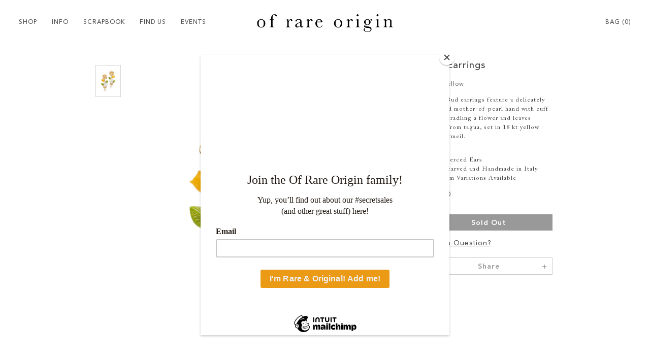

--- FILE ---
content_type: text/html; charset=utf-8
request_url: https://ofrareorigin.com/products/bud-earrings-pearl-yellow?variant=33191321567295
body_size: 15187
content:
<!doctype html>
<html lang="en-us" class="no-js">
  <head>
    <meta name="google-site-verification" content="Eh8UOTxSx-BMW_x_3IPVLNjwtHD0bDOmtoxFNolRfgg" />
    <meta charset="utf-8">
    <meta name="viewport" content="width=device-width, initial-scale=1.0">
    <meta http-equiv='x-ua-compatible' content='IE=edge'>

    <title>Of Rare Origin | Bud Earrings | Pearl/Yellow</title>

    

        

            
                <meta name="description" content="These Bud earrings feature a delicately sculpted mother-of-pearl hand with cuff detail, cradling a flower and leaves carved from tagua, set in 18 kt yellow gold vermeil.* 5 cm * For Pierced Ears * Handcarved and Handmade in Italy * Custom Variations Available">
            

        

    

    <link rel="shortcut icon" type="image/png" href="//ofrareorigin.com/cdn/shop/t/5/assets/favicon.png?v=160888288214630667431515599162">
    <link rel="canonical" href="https://ofrareorigin.com/products/bud-earrings-pearl-yellow">

    <style>.circular{animation:rotate 2s linear infinite;-webkit-transform-origin:center center;-moz-transform-origin:center center;-ms-transform-origin:center center;-o-transform-origin:center center;transform-origin:center center;width:40px;position:fixed;top:50%;left:50%;pointer-events:none;z-index:10;margin-left:-20px;margin-top:-20px}.path{stroke-dasharray:1,200;stroke-dashoffset:0;animation:dash 1.5s ease-in-out infinite,color 6s ease-in-out infinite;stroke-linecap:round}@-webkit-keyframes rotate{100%{-webkit-transform:rotate(360deg);-ms-transform:rotate(360deg);-o-transform:rotate(360deg);transform:rotate(360deg)}}@-o-keyframes rotate{100%{-webkit-transform:rotate(360deg);-ms-transform:rotate(360deg);-o-transform:rotate(360deg);transform:rotate(360deg)}}@-moz-keyframes rotate{100%{-webkit-transform:rotate(360deg);-ms-transform:rotate(360deg);-o-transform:rotate(360deg);transform:rotate(360deg)}}@keyframes rotate{100%{-webkit-transform:rotate(360deg);-ms-transform:rotate(360deg);-o-transform:rotate(360deg);transform:rotate(360deg)}}@-webkit-keyframes dash{0%{stroke-dasharray:1,200;stroke-dashoffset:0}50%{stroke-dasharray:89,200;stroke-dashoffset:-35px}100%{stroke-dasharray:89,200;stroke-dashoffset:-124px}}@-o-keyframes dash{0%{stroke-dasharray:1,200;stroke-dashoffset:0}50%{stroke-dasharray:89,200;stroke-dashoffset:-35px}100%{stroke-dasharray:89,200;stroke-dashoffset:-124px}}@-moz-keyframes dash{0%{stroke-dasharray:1,200;stroke-dashoffset:0}50%{stroke-dasharray:89,200;stroke-dashoffset:-35px}100%{stroke-dasharray:89,200;stroke-dashoffset:-124px}}@keyframes dash{0%{stroke-dasharray:1,200;stroke-dashoffset:0}50%{stroke-dasharray:89,200;stroke-dashoffset:-35px}100%{stroke-dasharray:89,200;stroke-dashoffset:-124px}}@-webkit-keyframes color{0%,100%,66%{stroke:#ccc}40%,80%,90%{stroke:#000}}@-o-keyframes color{0%,100%,66%{stroke:#ccc}40%,80%,90%{stroke:#000}}@-moz-keyframes color{0%,100%,66%{stroke:#ccc}40%,80%,90%{stroke:#000}}@keyframes color{0%,100%,66%{stroke:#ccc}40%,80%,90%{stroke:#000}}</style>

    

    

<meta property="og:url" content="https://ofrareorigin.com/products/bud-earrings-pearl-yellow">
<meta property="og:site_name" content="Of Rare Origin">


  <meta property="og:description" content="These Bud earrings feature a delicately sculpted mother-of-pearl hand with cuff detail, cradling a flower and leaves carved from tagua, set in 18 kt yellow gold vermeil.* 5 cm * For Pierced Ears * Handcarved and Handmade in Italy * Custom Variations Available" />




    <meta property="og:type" content="product" />
    <meta property="og:title" content="Bud Earrings" />
    <meta property="og:image" content="http://ofrareorigin.com/cdn/shopifycloud/storefront/assets/no-image-2048-a2addb12_large.gif" />
    <meta property="og:price:amount" content="105000" />
    <meta property="og:price:currency" content="USD" />


    


    <script>window.performance && window.performance.mark && window.performance.mark('shopify.content_for_header.start');</script><meta name="facebook-domain-verification" content="k4487una2b40vfpxjlcnhtz26myyne">
<meta id="shopify-digital-wallet" name="shopify-digital-wallet" content="/10584718/digital_wallets/dialog">
<meta name="shopify-checkout-api-token" content="9d3f3c9ca9ca76ff3ae5acc7b90badf9">
<link rel="alternate" type="application/json+oembed" href="https://ofrareorigin.com/products/bud-earrings-pearl-yellow.oembed">
<script async="async" src="/checkouts/internal/preloads.js?locale=en-US"></script>
<link rel="preconnect" href="https://shop.app" crossorigin="anonymous">
<script async="async" src="https://shop.app/checkouts/internal/preloads.js?locale=en-US&shop_id=10584718" crossorigin="anonymous"></script>
<script id="shopify-features" type="application/json">{"accessToken":"9d3f3c9ca9ca76ff3ae5acc7b90badf9","betas":["rich-media-storefront-analytics"],"domain":"ofrareorigin.com","predictiveSearch":true,"shopId":10584718,"locale":"en"}</script>
<script>var Shopify = Shopify || {};
Shopify.shop = "of-rare-origin.myshopify.com";
Shopify.locale = "en";
Shopify.currency = {"active":"USD","rate":"1.0"};
Shopify.country = "US";
Shopify.theme = {"name":"BB_Collections Update_01.12.18","id":440008722,"schema_name":null,"schema_version":null,"theme_store_id":null,"role":"main"};
Shopify.theme.handle = "null";
Shopify.theme.style = {"id":null,"handle":null};
Shopify.cdnHost = "ofrareorigin.com/cdn";
Shopify.routes = Shopify.routes || {};
Shopify.routes.root = "/";</script>
<script type="module">!function(o){(o.Shopify=o.Shopify||{}).modules=!0}(window);</script>
<script>!function(o){function n(){var o=[];function n(){o.push(Array.prototype.slice.apply(arguments))}return n.q=o,n}var t=o.Shopify=o.Shopify||{};t.loadFeatures=n(),t.autoloadFeatures=n()}(window);</script>
<script>
  window.ShopifyPay = window.ShopifyPay || {};
  window.ShopifyPay.apiHost = "shop.app\/pay";
  window.ShopifyPay.redirectState = null;
</script>
<script id="shop-js-analytics" type="application/json">{"pageType":"product"}</script>
<script defer="defer" async type="module" src="//ofrareorigin.com/cdn/shopifycloud/shop-js/modules/v2/client.init-shop-cart-sync_D0dqhulL.en.esm.js"></script>
<script defer="defer" async type="module" src="//ofrareorigin.com/cdn/shopifycloud/shop-js/modules/v2/chunk.common_CpVO7qML.esm.js"></script>
<script type="module">
  await import("//ofrareorigin.com/cdn/shopifycloud/shop-js/modules/v2/client.init-shop-cart-sync_D0dqhulL.en.esm.js");
await import("//ofrareorigin.com/cdn/shopifycloud/shop-js/modules/v2/chunk.common_CpVO7qML.esm.js");

  window.Shopify.SignInWithShop?.initShopCartSync?.({"fedCMEnabled":true,"windoidEnabled":true});

</script>
<script>
  window.Shopify = window.Shopify || {};
  if (!window.Shopify.featureAssets) window.Shopify.featureAssets = {};
  window.Shopify.featureAssets['shop-js'] = {"shop-cart-sync":["modules/v2/client.shop-cart-sync_D9bwt38V.en.esm.js","modules/v2/chunk.common_CpVO7qML.esm.js"],"init-fed-cm":["modules/v2/client.init-fed-cm_BJ8NPuHe.en.esm.js","modules/v2/chunk.common_CpVO7qML.esm.js"],"init-shop-email-lookup-coordinator":["modules/v2/client.init-shop-email-lookup-coordinator_pVrP2-kG.en.esm.js","modules/v2/chunk.common_CpVO7qML.esm.js"],"shop-cash-offers":["modules/v2/client.shop-cash-offers_CNh7FWN-.en.esm.js","modules/v2/chunk.common_CpVO7qML.esm.js","modules/v2/chunk.modal_DKF6x0Jh.esm.js"],"init-shop-cart-sync":["modules/v2/client.init-shop-cart-sync_D0dqhulL.en.esm.js","modules/v2/chunk.common_CpVO7qML.esm.js"],"init-windoid":["modules/v2/client.init-windoid_DaoAelzT.en.esm.js","modules/v2/chunk.common_CpVO7qML.esm.js"],"shop-toast-manager":["modules/v2/client.shop-toast-manager_1DND8Tac.en.esm.js","modules/v2/chunk.common_CpVO7qML.esm.js"],"pay-button":["modules/v2/client.pay-button_CFeQi1r6.en.esm.js","modules/v2/chunk.common_CpVO7qML.esm.js"],"shop-button":["modules/v2/client.shop-button_Ca94MDdQ.en.esm.js","modules/v2/chunk.common_CpVO7qML.esm.js"],"shop-login-button":["modules/v2/client.shop-login-button_DPYNfp1Z.en.esm.js","modules/v2/chunk.common_CpVO7qML.esm.js","modules/v2/chunk.modal_DKF6x0Jh.esm.js"],"avatar":["modules/v2/client.avatar_BTnouDA3.en.esm.js"],"shop-follow-button":["modules/v2/client.shop-follow-button_BMKh4nJE.en.esm.js","modules/v2/chunk.common_CpVO7qML.esm.js","modules/v2/chunk.modal_DKF6x0Jh.esm.js"],"init-customer-accounts-sign-up":["modules/v2/client.init-customer-accounts-sign-up_CJXi5kRN.en.esm.js","modules/v2/client.shop-login-button_DPYNfp1Z.en.esm.js","modules/v2/chunk.common_CpVO7qML.esm.js","modules/v2/chunk.modal_DKF6x0Jh.esm.js"],"init-shop-for-new-customer-accounts":["modules/v2/client.init-shop-for-new-customer-accounts_BoBxkgWu.en.esm.js","modules/v2/client.shop-login-button_DPYNfp1Z.en.esm.js","modules/v2/chunk.common_CpVO7qML.esm.js","modules/v2/chunk.modal_DKF6x0Jh.esm.js"],"init-customer-accounts":["modules/v2/client.init-customer-accounts_DCuDTzpR.en.esm.js","modules/v2/client.shop-login-button_DPYNfp1Z.en.esm.js","modules/v2/chunk.common_CpVO7qML.esm.js","modules/v2/chunk.modal_DKF6x0Jh.esm.js"],"checkout-modal":["modules/v2/client.checkout-modal_U_3e4VxF.en.esm.js","modules/v2/chunk.common_CpVO7qML.esm.js","modules/v2/chunk.modal_DKF6x0Jh.esm.js"],"lead-capture":["modules/v2/client.lead-capture_DEgn0Z8u.en.esm.js","modules/v2/chunk.common_CpVO7qML.esm.js","modules/v2/chunk.modal_DKF6x0Jh.esm.js"],"shop-login":["modules/v2/client.shop-login_CoM5QKZ_.en.esm.js","modules/v2/chunk.common_CpVO7qML.esm.js","modules/v2/chunk.modal_DKF6x0Jh.esm.js"],"payment-terms":["modules/v2/client.payment-terms_BmrqWn8r.en.esm.js","modules/v2/chunk.common_CpVO7qML.esm.js","modules/v2/chunk.modal_DKF6x0Jh.esm.js"]};
</script>
<script id="__st">var __st={"a":10584718,"offset":-18000,"reqid":"235ddd1a-f9fa-42a7-8863-2f4477ce33ae-1764901174","pageurl":"ofrareorigin.com\/products\/bud-earrings-pearl-yellow?variant=33191321567295","u":"196495aede65","p":"product","rtyp":"product","rid":4841661235263};</script>
<script>window.ShopifyPaypalV4VisibilityTracking = true;</script>
<script id="captcha-bootstrap">!function(){'use strict';const t='contact',e='account',n='new_comment',o=[[t,t],['blogs',n],['comments',n],[t,'customer']],c=[[e,'customer_login'],[e,'guest_login'],[e,'recover_customer_password'],[e,'create_customer']],r=t=>t.map((([t,e])=>`form[action*='/${t}']:not([data-nocaptcha='true']) input[name='form_type'][value='${e}']`)).join(','),a=t=>()=>t?[...document.querySelectorAll(t)].map((t=>t.form)):[];function s(){const t=[...o],e=r(t);return a(e)}const i='password',u='form_key',d=['recaptcha-v3-token','g-recaptcha-response','h-captcha-response',i],f=()=>{try{return window.sessionStorage}catch{return}},m='__shopify_v',_=t=>t.elements[u];function p(t,e,n=!1){try{const o=window.sessionStorage,c=JSON.parse(o.getItem(e)),{data:r}=function(t){const{data:e,action:n}=t;return t[m]||n?{data:e,action:n}:{data:t,action:n}}(c);for(const[e,n]of Object.entries(r))t.elements[e]&&(t.elements[e].value=n);n&&o.removeItem(e)}catch(o){console.error('form repopulation failed',{error:o})}}const l='form_type',E='cptcha';function T(t){t.dataset[E]=!0}const w=window,h=w.document,L='Shopify',v='ce_forms',y='captcha';let A=!1;((t,e)=>{const n=(g='f06e6c50-85a8-45c8-87d0-21a2b65856fe',I='https://cdn.shopify.com/shopifycloud/storefront-forms-hcaptcha/ce_storefront_forms_captcha_hcaptcha.v1.5.2.iife.js',D={infoText:'Protected by hCaptcha',privacyText:'Privacy',termsText:'Terms'},(t,e,n)=>{const o=w[L][v],c=o.bindForm;if(c)return c(t,g,e,D).then(n);var r;o.q.push([[t,g,e,D],n]),r=I,A||(h.body.append(Object.assign(h.createElement('script'),{id:'captcha-provider',async:!0,src:r})),A=!0)});var g,I,D;w[L]=w[L]||{},w[L][v]=w[L][v]||{},w[L][v].q=[],w[L][y]=w[L][y]||{},w[L][y].protect=function(t,e){n(t,void 0,e),T(t)},Object.freeze(w[L][y]),function(t,e,n,w,h,L){const[v,y,A,g]=function(t,e,n){const i=e?o:[],u=t?c:[],d=[...i,...u],f=r(d),m=r(i),_=r(d.filter((([t,e])=>n.includes(e))));return[a(f),a(m),a(_),s()]}(w,h,L),I=t=>{const e=t.target;return e instanceof HTMLFormElement?e:e&&e.form},D=t=>v().includes(t);t.addEventListener('submit',(t=>{const e=I(t);if(!e)return;const n=D(e)&&!e.dataset.hcaptchaBound&&!e.dataset.recaptchaBound,o=_(e),c=g().includes(e)&&(!o||!o.value);(n||c)&&t.preventDefault(),c&&!n&&(function(t){try{if(!f())return;!function(t){const e=f();if(!e)return;const n=_(t);if(!n)return;const o=n.value;o&&e.removeItem(o)}(t);const e=Array.from(Array(32),(()=>Math.random().toString(36)[2])).join('');!function(t,e){_(t)||t.append(Object.assign(document.createElement('input'),{type:'hidden',name:u})),t.elements[u].value=e}(t,e),function(t,e){const n=f();if(!n)return;const o=[...t.querySelectorAll(`input[type='${i}']`)].map((({name:t})=>t)),c=[...d,...o],r={};for(const[a,s]of new FormData(t).entries())c.includes(a)||(r[a]=s);n.setItem(e,JSON.stringify({[m]:1,action:t.action,data:r}))}(t,e)}catch(e){console.error('failed to persist form',e)}}(e),e.submit())}));const S=(t,e)=>{t&&!t.dataset[E]&&(n(t,e.some((e=>e===t))),T(t))};for(const o of['focusin','change'])t.addEventListener(o,(t=>{const e=I(t);D(e)&&S(e,y())}));const B=e.get('form_key'),M=e.get(l),P=B&&M;t.addEventListener('DOMContentLoaded',(()=>{const t=y();if(P)for(const e of t)e.elements[l].value===M&&p(e,B);[...new Set([...A(),...v().filter((t=>'true'===t.dataset.shopifyCaptcha))])].forEach((e=>S(e,t)))}))}(h,new URLSearchParams(w.location.search),n,t,e,['guest_login'])})(!0,!0)}();</script>
<script integrity="sha256-52AcMU7V7pcBOXWImdc/TAGTFKeNjmkeM1Pvks/DTgc=" data-source-attribution="shopify.loadfeatures" defer="defer" src="//ofrareorigin.com/cdn/shopifycloud/storefront/assets/storefront/load_feature-81c60534.js" crossorigin="anonymous"></script>
<script crossorigin="anonymous" defer="defer" src="//ofrareorigin.com/cdn/shopifycloud/storefront/assets/shopify_pay/storefront-65b4c6d7.js?v=20250812"></script>
<script data-source-attribution="shopify.dynamic_checkout.dynamic.init">var Shopify=Shopify||{};Shopify.PaymentButton=Shopify.PaymentButton||{isStorefrontPortableWallets:!0,init:function(){window.Shopify.PaymentButton.init=function(){};var t=document.createElement("script");t.src="https://ofrareorigin.com/cdn/shopifycloud/portable-wallets/latest/portable-wallets.en.js",t.type="module",document.head.appendChild(t)}};
</script>
<script data-source-attribution="shopify.dynamic_checkout.buyer_consent">
  function portableWalletsHideBuyerConsent(e){var t=document.getElementById("shopify-buyer-consent"),n=document.getElementById("shopify-subscription-policy-button");t&&n&&(t.classList.add("hidden"),t.setAttribute("aria-hidden","true"),n.removeEventListener("click",e))}function portableWalletsShowBuyerConsent(e){var t=document.getElementById("shopify-buyer-consent"),n=document.getElementById("shopify-subscription-policy-button");t&&n&&(t.classList.remove("hidden"),t.removeAttribute("aria-hidden"),n.addEventListener("click",e))}window.Shopify?.PaymentButton&&(window.Shopify.PaymentButton.hideBuyerConsent=portableWalletsHideBuyerConsent,window.Shopify.PaymentButton.showBuyerConsent=portableWalletsShowBuyerConsent);
</script>
<script data-source-attribution="shopify.dynamic_checkout.cart.bootstrap">document.addEventListener("DOMContentLoaded",(function(){function t(){return document.querySelector("shopify-accelerated-checkout-cart, shopify-accelerated-checkout")}if(t())Shopify.PaymentButton.init();else{new MutationObserver((function(e,n){t()&&(Shopify.PaymentButton.init(),n.disconnect())})).observe(document.body,{childList:!0,subtree:!0})}}));
</script>
<link id="shopify-accelerated-checkout-styles" rel="stylesheet" media="screen" href="https://ofrareorigin.com/cdn/shopifycloud/portable-wallets/latest/accelerated-checkout-backwards-compat.css" crossorigin="anonymous">
<style id="shopify-accelerated-checkout-cart">
        #shopify-buyer-consent {
  margin-top: 1em;
  display: inline-block;
  width: 100%;
}

#shopify-buyer-consent.hidden {
  display: none;
}

#shopify-subscription-policy-button {
  background: none;
  border: none;
  padding: 0;
  text-decoration: underline;
  font-size: inherit;
  cursor: pointer;
}

#shopify-subscription-policy-button::before {
  box-shadow: none;
}

      </style>

<script>window.performance && window.performance.mark && window.performance.mark('shopify.content_for_header.end');</script>

    <script type="text/javascript">

    /*! loadCSS: load a CSS file asynchronously. [c]2016 @scottjehl, Filament Group, Inc. Licensed MIT */
        (function(w){
            "use strict";

            var loadCSS = function( href, before, media ){

                var doc = w.document;
                var ss = doc.createElement( "link" );
                var ref;
                if( before ){
                    ref = before;
                }
                else {
                    var refs = ( doc.body || doc.getElementsByTagName( "head" )[ 0 ] ).childNodes;
                    ref = refs[ refs.length - 1];
                }

                var sheets = doc.styleSheets;
                ss.rel = "stylesheet";
                ss.href = href;

                ss.media = "only x";

                function ready( cb ){
                    if( doc.body ){
                        return cb();
                    }
                    setTimeout(function(){
                        ready( cb );
                    });
                }

                ready( function(){
                    ref.parentNode.insertBefore( ss, ( before ? ref : ref.nextSibling ) );
                });

                var onloadcssdefined = function( cb ){
                    var resolvedHref = ss.href;
                    var i = sheets.length;
                    while( i-- ){
                        if( sheets[ i ].href === resolvedHref ){
                            return cb();
                        }
                    }
                    setTimeout(function() {
                        onloadcssdefined( cb );
                    });
                };

                function loadCB(){
                    if( ss.addEventListener ){
                        ss.removeEventListener( "load", loadCB );
                    }
                    ss.media = media || "all";
                }

                if( ss.addEventListener ){
                    ss.addEventListener( "load", loadCB);
                }
                ss.onloadcssdefined = onloadcssdefined;
                onloadcssdefined( loadCB );
                return ss;
            };

            if( typeof exports !== "undefined" ){
                exports.loadCSS = loadCSS;
            }
            else {
                w.loadCSS = loadCSS;
            }
            }( typeof global !== "undefined" ? global : this ));

    </script>

    

    
    <link href="//ofrareorigin.com/cdn/shop/t/5/assets/main.css?v=2045908248774339371619462067" rel="stylesheet" type="text/css" media="all" />

    
    <script src="//ofrareorigin.com/cdn/shop/t/5/assets/jquery-2.1.4.min-min.js?v=83267375641869800611515599164" type="text/javascript"></script>

    

<link href="https://monorail-edge.shopifysvc.com" rel="dns-prefetch">
<script>(function(){if ("sendBeacon" in navigator && "performance" in window) {try {var session_token_from_headers = performance.getEntriesByType('navigation')[0].serverTiming.find(x => x.name == '_s').description;} catch {var session_token_from_headers = undefined;}var session_cookie_matches = document.cookie.match(/_shopify_s=([^;]*)/);var session_token_from_cookie = session_cookie_matches && session_cookie_matches.length === 2 ? session_cookie_matches[1] : "";var session_token = session_token_from_headers || session_token_from_cookie || "";function handle_abandonment_event(e) {var entries = performance.getEntries().filter(function(entry) {return /monorail-edge.shopifysvc.com/.test(entry.name);});if (!window.abandonment_tracked && entries.length === 0) {window.abandonment_tracked = true;var currentMs = Date.now();var navigation_start = performance.timing.navigationStart;var payload = {shop_id: 10584718,url: window.location.href,navigation_start,duration: currentMs - navigation_start,session_token,page_type: "product"};window.navigator.sendBeacon("https://monorail-edge.shopifysvc.com/v1/produce", JSON.stringify({schema_id: "online_store_buyer_site_abandonment/1.1",payload: payload,metadata: {event_created_at_ms: currentMs,event_sent_at_ms: currentMs}}));}}window.addEventListener('pagehide', handle_abandonment_event);}}());</script>
<script id="web-pixels-manager-setup">(function e(e,d,r,n,o){if(void 0===o&&(o={}),!Boolean(null===(a=null===(i=window.Shopify)||void 0===i?void 0:i.analytics)||void 0===a?void 0:a.replayQueue)){var i,a;window.Shopify=window.Shopify||{};var t=window.Shopify;t.analytics=t.analytics||{};var s=t.analytics;s.replayQueue=[],s.publish=function(e,d,r){return s.replayQueue.push([e,d,r]),!0};try{self.performance.mark("wpm:start")}catch(e){}var l=function(){var e={modern:/Edge?\/(1{2}[4-9]|1[2-9]\d|[2-9]\d{2}|\d{4,})\.\d+(\.\d+|)|Firefox\/(1{2}[4-9]|1[2-9]\d|[2-9]\d{2}|\d{4,})\.\d+(\.\d+|)|Chrom(ium|e)\/(9{2}|\d{3,})\.\d+(\.\d+|)|(Maci|X1{2}).+ Version\/(15\.\d+|(1[6-9]|[2-9]\d|\d{3,})\.\d+)([,.]\d+|)( \(\w+\)|)( Mobile\/\w+|) Safari\/|Chrome.+OPR\/(9{2}|\d{3,})\.\d+\.\d+|(CPU[ +]OS|iPhone[ +]OS|CPU[ +]iPhone|CPU IPhone OS|CPU iPad OS)[ +]+(15[._]\d+|(1[6-9]|[2-9]\d|\d{3,})[._]\d+)([._]\d+|)|Android:?[ /-](13[3-9]|1[4-9]\d|[2-9]\d{2}|\d{4,})(\.\d+|)(\.\d+|)|Android.+Firefox\/(13[5-9]|1[4-9]\d|[2-9]\d{2}|\d{4,})\.\d+(\.\d+|)|Android.+Chrom(ium|e)\/(13[3-9]|1[4-9]\d|[2-9]\d{2}|\d{4,})\.\d+(\.\d+|)|SamsungBrowser\/([2-9]\d|\d{3,})\.\d+/,legacy:/Edge?\/(1[6-9]|[2-9]\d|\d{3,})\.\d+(\.\d+|)|Firefox\/(5[4-9]|[6-9]\d|\d{3,})\.\d+(\.\d+|)|Chrom(ium|e)\/(5[1-9]|[6-9]\d|\d{3,})\.\d+(\.\d+|)([\d.]+$|.*Safari\/(?![\d.]+ Edge\/[\d.]+$))|(Maci|X1{2}).+ Version\/(10\.\d+|(1[1-9]|[2-9]\d|\d{3,})\.\d+)([,.]\d+|)( \(\w+\)|)( Mobile\/\w+|) Safari\/|Chrome.+OPR\/(3[89]|[4-9]\d|\d{3,})\.\d+\.\d+|(CPU[ +]OS|iPhone[ +]OS|CPU[ +]iPhone|CPU IPhone OS|CPU iPad OS)[ +]+(10[._]\d+|(1[1-9]|[2-9]\d|\d{3,})[._]\d+)([._]\d+|)|Android:?[ /-](13[3-9]|1[4-9]\d|[2-9]\d{2}|\d{4,})(\.\d+|)(\.\d+|)|Mobile Safari.+OPR\/([89]\d|\d{3,})\.\d+\.\d+|Android.+Firefox\/(13[5-9]|1[4-9]\d|[2-9]\d{2}|\d{4,})\.\d+(\.\d+|)|Android.+Chrom(ium|e)\/(13[3-9]|1[4-9]\d|[2-9]\d{2}|\d{4,})\.\d+(\.\d+|)|Android.+(UC? ?Browser|UCWEB|U3)[ /]?(15\.([5-9]|\d{2,})|(1[6-9]|[2-9]\d|\d{3,})\.\d+)\.\d+|SamsungBrowser\/(5\.\d+|([6-9]|\d{2,})\.\d+)|Android.+MQ{2}Browser\/(14(\.(9|\d{2,})|)|(1[5-9]|[2-9]\d|\d{3,})(\.\d+|))(\.\d+|)|K[Aa][Ii]OS\/(3\.\d+|([4-9]|\d{2,})\.\d+)(\.\d+|)/},d=e.modern,r=e.legacy,n=navigator.userAgent;return n.match(d)?"modern":n.match(r)?"legacy":"unknown"}(),u="modern"===l?"modern":"legacy",c=(null!=n?n:{modern:"",legacy:""})[u],f=function(e){return[e.baseUrl,"/wpm","/b",e.hashVersion,"modern"===e.buildTarget?"m":"l",".js"].join("")}({baseUrl:d,hashVersion:r,buildTarget:u}),m=function(e){var d=e.version,r=e.bundleTarget,n=e.surface,o=e.pageUrl,i=e.monorailEndpoint;return{emit:function(e){var a=e.status,t=e.errorMsg,s=(new Date).getTime(),l=JSON.stringify({metadata:{event_sent_at_ms:s},events:[{schema_id:"web_pixels_manager_load/3.1",payload:{version:d,bundle_target:r,page_url:o,status:a,surface:n,error_msg:t},metadata:{event_created_at_ms:s}}]});if(!i)return console&&console.warn&&console.warn("[Web Pixels Manager] No Monorail endpoint provided, skipping logging."),!1;try{return self.navigator.sendBeacon.bind(self.navigator)(i,l)}catch(e){}var u=new XMLHttpRequest;try{return u.open("POST",i,!0),u.setRequestHeader("Content-Type","text/plain"),u.send(l),!0}catch(e){return console&&console.warn&&console.warn("[Web Pixels Manager] Got an unhandled error while logging to Monorail."),!1}}}}({version:r,bundleTarget:l,surface:e.surface,pageUrl:self.location.href,monorailEndpoint:e.monorailEndpoint});try{o.browserTarget=l,function(e){var d=e.src,r=e.async,n=void 0===r||r,o=e.onload,i=e.onerror,a=e.sri,t=e.scriptDataAttributes,s=void 0===t?{}:t,l=document.createElement("script"),u=document.querySelector("head"),c=document.querySelector("body");if(l.async=n,l.src=d,a&&(l.integrity=a,l.crossOrigin="anonymous"),s)for(var f in s)if(Object.prototype.hasOwnProperty.call(s,f))try{l.dataset[f]=s[f]}catch(e){}if(o&&l.addEventListener("load",o),i&&l.addEventListener("error",i),u)u.appendChild(l);else{if(!c)throw new Error("Did not find a head or body element to append the script");c.appendChild(l)}}({src:f,async:!0,onload:function(){if(!function(){var e,d;return Boolean(null===(d=null===(e=window.Shopify)||void 0===e?void 0:e.analytics)||void 0===d?void 0:d.initialized)}()){var d=window.webPixelsManager.init(e)||void 0;if(d){var r=window.Shopify.analytics;r.replayQueue.forEach((function(e){var r=e[0],n=e[1],o=e[2];d.publishCustomEvent(r,n,o)})),r.replayQueue=[],r.publish=d.publishCustomEvent,r.visitor=d.visitor,r.initialized=!0}}},onerror:function(){return m.emit({status:"failed",errorMsg:"".concat(f," has failed to load")})},sri:function(e){var d=/^sha384-[A-Za-z0-9+/=]+$/;return"string"==typeof e&&d.test(e)}(c)?c:"",scriptDataAttributes:o}),m.emit({status:"loading"})}catch(e){m.emit({status:"failed",errorMsg:(null==e?void 0:e.message)||"Unknown error"})}}})({shopId: 10584718,storefrontBaseUrl: "https://ofrareorigin.com",extensionsBaseUrl: "https://extensions.shopifycdn.com/cdn/shopifycloud/web-pixels-manager",monorailEndpoint: "https://monorail-edge.shopifysvc.com/unstable/produce_batch",surface: "storefront-renderer",enabledBetaFlags: ["2dca8a86"],webPixelsConfigList: [{"id":"163938367","configuration":"{\"pixel_id\":\"846836797188888\",\"pixel_type\":\"facebook_pixel\",\"metaapp_system_user_token\":\"-\"}","eventPayloadVersion":"v1","runtimeContext":"OPEN","scriptVersion":"ca16bc87fe92b6042fbaa3acc2fbdaa6","type":"APP","apiClientId":2329312,"privacyPurposes":["ANALYTICS","MARKETING","SALE_OF_DATA"],"dataSharingAdjustments":{"protectedCustomerApprovalScopes":["read_customer_address","read_customer_email","read_customer_name","read_customer_personal_data","read_customer_phone"]}},{"id":"96993343","eventPayloadVersion":"v1","runtimeContext":"LAX","scriptVersion":"1","type":"CUSTOM","privacyPurposes":["ANALYTICS"],"name":"Google Analytics tag (migrated)"},{"id":"shopify-app-pixel","configuration":"{}","eventPayloadVersion":"v1","runtimeContext":"STRICT","scriptVersion":"0450","apiClientId":"shopify-pixel","type":"APP","privacyPurposes":["ANALYTICS","MARKETING"]},{"id":"shopify-custom-pixel","eventPayloadVersion":"v1","runtimeContext":"LAX","scriptVersion":"0450","apiClientId":"shopify-pixel","type":"CUSTOM","privacyPurposes":["ANALYTICS","MARKETING"]}],isMerchantRequest: false,initData: {"shop":{"name":"Of Rare Origin","paymentSettings":{"currencyCode":"USD"},"myshopifyDomain":"of-rare-origin.myshopify.com","countryCode":"US","storefrontUrl":"https:\/\/ofrareorigin.com"},"customer":null,"cart":null,"checkout":null,"productVariants":[{"price":{"amount":1050.0,"currencyCode":"USD"},"product":{"title":"Bud Earrings","vendor":"Of Rare Origin","id":"4841661235263","untranslatedTitle":"Bud Earrings","url":"\/products\/bud-earrings-pearl-yellow","type":""},"id":"33191321567295","image":{"src":"\/\/ofrareorigin.com\/cdn\/shop\/products\/FMN-BUD-Y_13359686-3d24-4385-98e6-af343fd6b498.jpg?v=1604438761"},"sku":"FMN-BUD-Y","title":"Pearl\/Yellow","untranslatedTitle":"Pearl\/Yellow"}],"purchasingCompany":null},},"https://ofrareorigin.com/cdn","ae1676cfwd2530674p4253c800m34e853cb",{"modern":"","legacy":""},{"shopId":"10584718","storefrontBaseUrl":"https:\/\/ofrareorigin.com","extensionBaseUrl":"https:\/\/extensions.shopifycdn.com\/cdn\/shopifycloud\/web-pixels-manager","surface":"storefront-renderer","enabledBetaFlags":"[\"2dca8a86\"]","isMerchantRequest":"false","hashVersion":"ae1676cfwd2530674p4253c800m34e853cb","publish":"custom","events":"[[\"page_viewed\",{}],[\"product_viewed\",{\"productVariant\":{\"price\":{\"amount\":1050.0,\"currencyCode\":\"USD\"},\"product\":{\"title\":\"Bud Earrings\",\"vendor\":\"Of Rare Origin\",\"id\":\"4841661235263\",\"untranslatedTitle\":\"Bud Earrings\",\"url\":\"\/products\/bud-earrings-pearl-yellow\",\"type\":\"\"},\"id\":\"33191321567295\",\"image\":{\"src\":\"\/\/ofrareorigin.com\/cdn\/shop\/products\/FMN-BUD-Y_13359686-3d24-4385-98e6-af343fd6b498.jpg?v=1604438761\"},\"sku\":\"FMN-BUD-Y\",\"title\":\"Pearl\/Yellow\",\"untranslatedTitle\":\"Pearl\/Yellow\"}}]]"});</script><script>
  window.ShopifyAnalytics = window.ShopifyAnalytics || {};
  window.ShopifyAnalytics.meta = window.ShopifyAnalytics.meta || {};
  window.ShopifyAnalytics.meta.currency = 'USD';
  var meta = {"product":{"id":4841661235263,"gid":"gid:\/\/shopify\/Product\/4841661235263","vendor":"Of Rare Origin","type":"","variants":[{"id":33191321567295,"price":105000,"name":"Bud Earrings - Pearl\/Yellow","public_title":"Pearl\/Yellow","sku":"FMN-BUD-Y"}],"remote":false},"page":{"pageType":"product","resourceType":"product","resourceId":4841661235263}};
  for (var attr in meta) {
    window.ShopifyAnalytics.meta[attr] = meta[attr];
  }
</script>
<script class="analytics">
  (function () {
    var customDocumentWrite = function(content) {
      var jquery = null;

      if (window.jQuery) {
        jquery = window.jQuery;
      } else if (window.Checkout && window.Checkout.$) {
        jquery = window.Checkout.$;
      }

      if (jquery) {
        jquery('body').append(content);
      }
    };

    var hasLoggedConversion = function(token) {
      if (token) {
        return document.cookie.indexOf('loggedConversion=' + token) !== -1;
      }
      return false;
    }

    var setCookieIfConversion = function(token) {
      if (token) {
        var twoMonthsFromNow = new Date(Date.now());
        twoMonthsFromNow.setMonth(twoMonthsFromNow.getMonth() + 2);

        document.cookie = 'loggedConversion=' + token + '; expires=' + twoMonthsFromNow;
      }
    }

    var trekkie = window.ShopifyAnalytics.lib = window.trekkie = window.trekkie || [];
    if (trekkie.integrations) {
      return;
    }
    trekkie.methods = [
      'identify',
      'page',
      'ready',
      'track',
      'trackForm',
      'trackLink'
    ];
    trekkie.factory = function(method) {
      return function() {
        var args = Array.prototype.slice.call(arguments);
        args.unshift(method);
        trekkie.push(args);
        return trekkie;
      };
    };
    for (var i = 0; i < trekkie.methods.length; i++) {
      var key = trekkie.methods[i];
      trekkie[key] = trekkie.factory(key);
    }
    trekkie.load = function(config) {
      trekkie.config = config || {};
      trekkie.config.initialDocumentCookie = document.cookie;
      var first = document.getElementsByTagName('script')[0];
      var script = document.createElement('script');
      script.type = 'text/javascript';
      script.onerror = function(e) {
        var scriptFallback = document.createElement('script');
        scriptFallback.type = 'text/javascript';
        scriptFallback.onerror = function(error) {
                var Monorail = {
      produce: function produce(monorailDomain, schemaId, payload) {
        var currentMs = new Date().getTime();
        var event = {
          schema_id: schemaId,
          payload: payload,
          metadata: {
            event_created_at_ms: currentMs,
            event_sent_at_ms: currentMs
          }
        };
        return Monorail.sendRequest("https://" + monorailDomain + "/v1/produce", JSON.stringify(event));
      },
      sendRequest: function sendRequest(endpointUrl, payload) {
        // Try the sendBeacon API
        if (window && window.navigator && typeof window.navigator.sendBeacon === 'function' && typeof window.Blob === 'function' && !Monorail.isIos12()) {
          var blobData = new window.Blob([payload], {
            type: 'text/plain'
          });

          if (window.navigator.sendBeacon(endpointUrl, blobData)) {
            return true;
          } // sendBeacon was not successful

        } // XHR beacon

        var xhr = new XMLHttpRequest();

        try {
          xhr.open('POST', endpointUrl);
          xhr.setRequestHeader('Content-Type', 'text/plain');
          xhr.send(payload);
        } catch (e) {
          console.log(e);
        }

        return false;
      },
      isIos12: function isIos12() {
        return window.navigator.userAgent.lastIndexOf('iPhone; CPU iPhone OS 12_') !== -1 || window.navigator.userAgent.lastIndexOf('iPad; CPU OS 12_') !== -1;
      }
    };
    Monorail.produce('monorail-edge.shopifysvc.com',
      'trekkie_storefront_load_errors/1.1',
      {shop_id: 10584718,
      theme_id: 440008722,
      app_name: "storefront",
      context_url: window.location.href,
      source_url: "//ofrareorigin.com/cdn/s/trekkie.storefront.94e7babdf2ec3663c2b14be7d5a3b25b9303ebb0.min.js"});

        };
        scriptFallback.async = true;
        scriptFallback.src = '//ofrareorigin.com/cdn/s/trekkie.storefront.94e7babdf2ec3663c2b14be7d5a3b25b9303ebb0.min.js';
        first.parentNode.insertBefore(scriptFallback, first);
      };
      script.async = true;
      script.src = '//ofrareorigin.com/cdn/s/trekkie.storefront.94e7babdf2ec3663c2b14be7d5a3b25b9303ebb0.min.js';
      first.parentNode.insertBefore(script, first);
    };
    trekkie.load(
      {"Trekkie":{"appName":"storefront","development":false,"defaultAttributes":{"shopId":10584718,"isMerchantRequest":null,"themeId":440008722,"themeCityHash":"7377440957491241213","contentLanguage":"en","currency":"USD","eventMetadataId":"d6c9fa21-a4fd-483a-bd32-cc8a378d43f6"},"isServerSideCookieWritingEnabled":true,"monorailRegion":"shop_domain","enabledBetaFlags":["f0df213a"]},"Session Attribution":{},"S2S":{"facebookCapiEnabled":true,"source":"trekkie-storefront-renderer","apiClientId":580111}}
    );

    var loaded = false;
    trekkie.ready(function() {
      if (loaded) return;
      loaded = true;

      window.ShopifyAnalytics.lib = window.trekkie;

      var originalDocumentWrite = document.write;
      document.write = customDocumentWrite;
      try { window.ShopifyAnalytics.merchantGoogleAnalytics.call(this); } catch(error) {};
      document.write = originalDocumentWrite;

      window.ShopifyAnalytics.lib.page(null,{"pageType":"product","resourceType":"product","resourceId":4841661235263,"shopifyEmitted":true});

      var match = window.location.pathname.match(/checkouts\/(.+)\/(thank_you|post_purchase)/)
      var token = match? match[1]: undefined;
      if (!hasLoggedConversion(token)) {
        setCookieIfConversion(token);
        window.ShopifyAnalytics.lib.track("Viewed Product",{"currency":"USD","variantId":33191321567295,"productId":4841661235263,"productGid":"gid:\/\/shopify\/Product\/4841661235263","name":"Bud Earrings - Pearl\/Yellow","price":"1050.00","sku":"FMN-BUD-Y","brand":"Of Rare Origin","variant":"Pearl\/Yellow","category":"","nonInteraction":true,"remote":false},undefined,undefined,{"shopifyEmitted":true});
      window.ShopifyAnalytics.lib.track("monorail:\/\/trekkie_storefront_viewed_product\/1.1",{"currency":"USD","variantId":33191321567295,"productId":4841661235263,"productGid":"gid:\/\/shopify\/Product\/4841661235263","name":"Bud Earrings - Pearl\/Yellow","price":"1050.00","sku":"FMN-BUD-Y","brand":"Of Rare Origin","variant":"Pearl\/Yellow","category":"","nonInteraction":true,"remote":false,"referer":"https:\/\/ofrareorigin.com\/products\/bud-earrings-pearl-yellow?variant=33191321567295"});
      }
    });


        var eventsListenerScript = document.createElement('script');
        eventsListenerScript.async = true;
        eventsListenerScript.src = "//ofrareorigin.com/cdn/shopifycloud/storefront/assets/shop_events_listener-3da45d37.js";
        document.getElementsByTagName('head')[0].appendChild(eventsListenerScript);

})();</script>
  <script>
  if (!window.ga || (window.ga && typeof window.ga !== 'function')) {
    window.ga = function ga() {
      (window.ga.q = window.ga.q || []).push(arguments);
      if (window.Shopify && window.Shopify.analytics && typeof window.Shopify.analytics.publish === 'function') {
        window.Shopify.analytics.publish("ga_stub_called", {}, {sendTo: "google_osp_migration"});
      }
      console.error("Shopify's Google Analytics stub called with:", Array.from(arguments), "\nSee https://help.shopify.com/manual/promoting-marketing/pixels/pixel-migration#google for more information.");
    };
    if (window.Shopify && window.Shopify.analytics && typeof window.Shopify.analytics.publish === 'function') {
      window.Shopify.analytics.publish("ga_stub_initialized", {}, {sendTo: "google_osp_migration"});
    }
  }
</script>
<script
  defer
  src="https://ofrareorigin.com/cdn/shopifycloud/perf-kit/shopify-perf-kit-2.1.2.min.js"
  data-application="storefront-renderer"
  data-shop-id="10584718"
  data-render-region="gcp-us-central1"
  data-page-type="product"
  data-theme-instance-id="440008722"
  data-theme-name=""
  data-theme-version=""
  data-monorail-region="shop_domain"
  data-resource-timing-sampling-rate="10"
  data-shs="true"
  data-shs-beacon="true"
  data-shs-export-with-fetch="true"
  data-shs-logs-sample-rate="1"
></script>
</head>

  	
	
  <body class="template--product    font-size--normal  js-cookie-target">

    <div class="js-hide-on-load  js-loader">
        <svg class="circular" viewBox="25 25 50 50">
            <circle class="path" cx="50" cy="50" r="20" fill="none" stroke-width="2" stroke-miterlimit="10">
        </svg>
    </div>


    

    



    <script id="mcjs">!function(c,h,i,m,p){m=c.createElement(h),p=c.getElementsByTagName(h)[0],m.async=1,m.src=i,p.parentNode.insertBefore(m,p)}(document,"script","https://chimpstatic.com/mcjs-connected/js/users/4dd7036bee75a9d6783e0b9d5/9a0686f9794313ca85bf3e90a.js");</script>










	
<header class="main-header    top-to-corners--fixed  pt--medium  pb--medium  pl--medium  pr--medium  align-center  is-moved-by-drawer  hide-on-portable">

    <nav class="main-nav  left">

        <ul class="text-uppercase  clearfix">

            

                <li class="secondary-nav__item  left   "><a href="/pages/shop" class="list-wrap__item--padded  display-ib  clean-link  opacity-hover  ">Shop</a></li>

            

                <li class="secondary-nav__item  left   "><a href="/pages/info" class="list-wrap__item--padded  display-ib  clean-link  opacity-hover  ">Info</a></li>

            

                <li class="secondary-nav__item  left   "><a href="/pages/scrapbook" class="list-wrap__item--padded  display-ib  clean-link  opacity-hover  ">Scrapbook</a></li>

            

                <li class="secondary-nav__item  left   "><a href="/pages/find-us" class="list-wrap__item--padded  display-ib  clean-link  opacity-hover  ">Find Us</a></li>

            

                <li class="secondary-nav__item  left   "><a href="/pages/events" class="list-wrap__item--padded  display-ib  clean-link  opacity-hover  ">Events</a></li>

            

        </ul>

    </nav>

    <div class="align-center  main-header__logo">
        <a href="/" class="logotype  clean-link"></a>
    </div>

    

        <div class="right  pointer  pt--extra-small  pb--extra-small  pl--extra-small  pr--extra-small  text-uppercase  js-toggle" ui-toggle-name="mini-cart">
            Bag (<span class="js-cart-item-count">0</span>)
        </div>
		
    
</header>



<header class="main-header    top-to-corners--fixed   pt--extra-small  pb--extra-small  pl--small  pr--small  is-moved-by-drawer  show-on-portable  show-on-portable--center-flex">

    <div class="menu-icon  pt--extra-small  pb--extra-small  pl--extra-small  pr--extra-small  js-drawer-open-left">
        <div class="menu-icon__line"></div>
        <div class="menu-icon__line"></div>
        <div class="menu-icon__line"></div>
    </div>

    <div class="align-center  m-lr--auto  js-highlight-on-scroll-target">
        <a href="/" class="logotype  logotype--small  clean-link"></a>
    </div>

    
        <span class="pt--extra-small  pb--extra-small  pl--extra-small  pr--extra-small  js-toggle  pointer" ui-toggle-name="mini-cart"><img src="//ofrareorigin.com/cdn/shop/t/5/assets/bag.svg?v=183869337605523155691515599161" alt="Bag" style="width: 10px;"></span>
    

</header>





<nav class="base-lr-padding  pt--medium  drawer  drawer--left">

    <h5 class="mb  js-drawer-open-left  pointer  font-size--small">Close</h5>

    <ul class="list-wrap">

        

        <li class="summary-wrap  summary-wrap--toggled">
            <span class="list-wrap--vertical__item  list-wrap__item--padded  opacity-hover  summary-wrap__summary  js-toggle  text-uppercase  " toggle-parent="true" ui-toggle-name="summary-wrap">Shop</span>

            <div class="summary-wrap__details  mt--extra-small  pl--small">

                <span class="display-b"><a href="/pages/shop" class="clean-link  opacity-hover  display-ib  list-wrap__item--padded">All</a></span>

                

                    

                        <span class="display-b"><a href="/collections/apple-of-my-eye-pendant" class="clean-link  opacity-hover  display-ib  list-wrap__item--padded">Apple of My Eye Pendant</a></span>

                    

                

                    

                        <span class="display-b"><a href="/collections/aviary-classic" class="clean-link  opacity-hover  display-ib  list-wrap__item--padded">Aviary Classic</a></span>

                    

                

                    

                        <span class="display-b"><a href="/collections/aviary-classic-mini" class="clean-link  opacity-hover  display-ib  list-wrap__item--padded">Aviary Classic Mini</a></span>

                    

                

                    

                        <span class="display-b"><a href="/collections/aviary-classic-necklace" class="clean-link  opacity-hover  display-ib  list-wrap__item--padded">Aviary Classic Necklace</a></span>

                    

                

                    

                        <span class="display-b"><a href="/collections/aviary-classic-ring" class="clean-link  opacity-hover  display-ib  list-wrap__item--padded">Aviary Classic Ring</a></span>

                    

                

                    

                        <span class="display-b"><a href="/collections/aviary-tassel-necklaces" class="clean-link  opacity-hover  display-ib  list-wrap__item--padded">Aviary Tassel Necklaces</a></span>

                    

                

                    

                        <span class="display-b"><a href="/collections/bee-my-honey-earrings" class="clean-link  opacity-hover  display-ib  list-wrap__item--padded">Bee Mine</a></span>

                    

                

                    

                        <span class="display-b"><a href="/collections/bee-my-honey-pearl-drop-earrings" class="clean-link  opacity-hover  display-ib  list-wrap__item--padded">Bee My Honey Pearl Drop Earrings</a></span>

                    

                

                    

                        <span class="display-b"><a href="/collections/bee-my-honey-pendant" class="clean-link  opacity-hover  display-ib  list-wrap__item--padded">Bee My Honey Pendant</a></span>

                    

                

                    

                        <span class="display-b"><a href="/collections/block-bracelets" class="clean-link  opacity-hover  display-ib  list-wrap__item--padded">Block Bracelets</a></span>

                    

                

                    

                        <span class="display-b"><a href="/collections/bloom-earrings" class="clean-link  opacity-hover  display-ib  list-wrap__item--padded">Bloom Earrings</a></span>

                    

                

                    

                        <span class="display-b"><a href="/collections/blossom-earrings" class="clean-link  opacity-hover  display-ib  list-wrap__item--padded">Blossom Earrings</a></span>

                    

                

                    

                        <span class="display-b"><a href="/collections/boutonniere" class="clean-link  opacity-hover  display-ib  list-wrap__item--padded">Boutonniere</a></span>

                    

                

                    

                        <span class="display-b"><a href="/collections/bramble-choker" class="clean-link  opacity-hover  display-ib  list-wrap__item--padded">Bramble Choker</a></span>

                    

                

                    

                        <span class="display-b"><a href="/collections/bud-earrings" class="clean-link  opacity-hover  display-ib  list-wrap__item--padded">Bud Earrings</a></span>

                    

                

            </div>
        </li>

        

            

        

            

                <li class="list-wrap--vertical__item  text-uppercase   "><a href="/pages/info" class="list-wrap__item--padded  display-ib  clean-link  opacity-hover">Info</a></li>

            

        

            

                <li class="list-wrap--vertical__item  text-uppercase   "><a href="/pages/scrapbook" class="list-wrap__item--padded  display-ib  clean-link  opacity-hover">Scrapbook</a></li>

            

        

            

                <li class="list-wrap--vertical__item  text-uppercase   "><a href="/pages/find-us" class="list-wrap__item--padded  display-ib  clean-link  opacity-hover">Find Us</a></li>

            

        

            

                <li class="list-wrap--vertical__item  text-uppercase   "><a href="/pages/events" class="list-wrap__item--padded  display-ib  clean-link  opacity-hover">Events</a></li>

            

        
    </ul>

    <ul class="mt  list-wrap">
        














<ul>
    <li class="display-center-flex">
         <a href="instagram.com/ofrareorigin/" class="symbol  list-wrap__item--padded" target="_blank">&#xe027;</a>
        <a href="instagram.com/ofrareorigin" class="symbol  list-wrap__item--padded" target="_blank">&#xe100;</a>
        <a href="instagram.com/ofrareorigin/" class="symbol  list-wrap__item--padded" target="_blank">&#xe064;</a>
          <a href="instagram.com/ofrareorigin/" class="symbol  list-wrap__item--padded" target="_blank">&#xe086;</a>
        
    </li>
</ul>
    </ul>

</nav>




<div class="drawer__overlay  js-drawer-overlay"></div>






    

<div data-moneyformat='$ {{amount}}' id="js-cart" class="mini-cart  js-mini-cart">

    <form action="/cart" method="post" id="cartform">

        <div id="cart-target"></div>

    </form>

</div>



<script id="template-cart" type="text/mustache" class="js-template-mini-cart">
  
  <div class="js-toggle  pointer  display-ib  pt--extra-small  pr--small  mr--small  pb--extra-small  pl--extra-small  font-size--extra-small  top-to-right--absolute" ui-toggle-name="mini-cart">Close</div>

  <div class="mini-cart__body  pl--medium  pr--medium" id="js-empty-msg-target">

      <%#items%>

        <div class="clearfix  relative  mb--medium" data-lineitem="<% . %>" data-handle="<% handle %>">

            <i class="material-icons  cart-remove  close-icon  tooltip" href="/cart/change?line=<% line %>&quantity=0" data-line="<% line %>" title="Remove" data-variantId="<% id %>" data-quantity="<% quantity %>">&#xE14C;</i>

            <figure class="left  one-half  pr--small">
                <img src="<% image %>" alt="<% title %>" class="one-whole">
            </figure>


            <div class="right  one-half  font-size--small  pr--small">

                <h6 class="text-capitalize  medium  font-size--normal"><%product_title%></h6>

                <div class="mt--extra-small  mb--small  text-capitalize  color--light-black">
                    <%#variant_options%>
                        <span><% . %></span>
                    <%/variant_options%>
                </div>

                <div class="clearfix">
                    <h6 class="left">qty</h6>

                    <select name="updates[]" id="updates_<% id %>" class="right  tc  item-quantity  product-selector" data-itemid="<% id %>" data-originalquantity='<% quantity %>'>
                        <option value="<% quantity %>"><% quantity %></option>
                    </select>

                </div>

                <div class="mt--small"><% line_price %></div>

                

            </div>

        </div>

      <%/items%>

    </div>

    <div class="mini-cart__footer  base-lr-padding">

        <div class="clearfix  font-size--small">
            <h4 class="display-ib  left">Subtotal</h4>
            <span class="display-ib  right  js-cart-total-price"><%total_price%></span>
        </div>

        <input type="submit" class="mt--small  btn  btn-primary  display-ib  btn--black  bold  clean-link  one-whole" id="checkout-btn" name="checkout" value="Checkout" />

        

    </div>

</script>


<script id="template-cart-empty-message" type="text/mustache">

    <div class="mini-cart-empty  align-center">
        <h5 class="mini-cart-status-message">Your bag is empty. <a href='/collections'>Shop now</a></h5>
    </div>

</script>












    




    <main id="main" class="wait-for-load  full-height  js-main-wait-for-load-container">
        <script src="//ofrareorigin.com/cdn/shopifycloud/storefront/assets/themes_support/option_selection-b017cd28.js" type="text/javascript"></script>


<section class="clearfix  align-center  is-moved-by-drawer" data-productHandle="bud-earrings-pearl-yellow">

    <div id="js-mobile-product-titles"> 

        <h1 class="text-capitalize  font-size--medium  medium  show-on-portable  mb--extra-small  js-highlight-on-scroll">Bud Earrings</h1>

        
            <h2 class="text-capitalize  show-on-portable  font-size--small  mb--small  color--light-black">Pearl/Yellow</h2>
        

    </div>

    <div class="display-ib  one-half  one-whole--on-portable  align-top">

        <div id="js-product-carousel"> 

            <div class="max-width-400  relative">

                
                
                
                

                

                
                

                

                <div
                class=""
                data-slider-id="1">

                    

                        
                        

                            <div class="easyzoom  easyzoom--overlay">

                                <span data-href="//ofrareorigin.com/cdn/shop/products/FMN-BUD-Y_13359686-3d24-4385-98e6-af343fd6b498.progressive.jpg?v=1604438761" class="js-easy-zoom-img-lrg">
                                    <img src="//ofrareorigin.com/cdn/shop/products/FMN-BUD-Y_13359686-3d24-4385-98e6-af343fd6b498_1000x.progressive.jpg?v=1604438761" class="one-whole" alt="">
                                </span>

                            </div>

                        

                    

                </div>


                <div class="owl-thumbs" data-slider-id="1">

                    

                        
                        

                            <img src="//ofrareorigin.com/cdn/shop/products/FMN-BUD-Y_13359686-3d24-4385-98e6-af343fd6b498_100x.progressive.jpg?v=1604438761" class="one-whole  owl-thumbs__thumb  owl-thumb-item" alt="">

                        

                    

                </div>

            </div>

        </div>

    </div>


    <div class="align-left  one-half  one-whole--on-portable  align-top  max-width-300  pl  pl--none-on-portable  max-width--none-on-palm  display-ib">

        <form id="product-add-item-form" action="/cart/add" method="post">

            <div id="js-product-info"> 

                <h1 class="text-capitalize  font-size--medium  medium  hide-on-portable">Bud Earrings</h1>

                
                    <h2 class="text-capitalize  mt--extra-small  mt--none-on-palm  font-size--small  hide-on-portable  color--light-black">Pearl/Yellow</h2>
                


                <div class="mt--small  mt--medium-on-portable  font-size--small  serif  default-line-height">

                    
                        <p class=""><div class="description-general">These Bud earrings feature a delicately sculpted mother-of-pearl hand with cuff detail, cradling a flower and leaves carved from tagua, set in 18 kt yellow gold vermeil.</div><div class="description-specific">* 5 cm <br>* For Pierced Ears <br>* Handcarved and Handmade in Italy <br>* Custom Variations Available</div></p>
                    

                </div>


                <div class="clearfix  mt--medium  hidden">
                    <h5 class="left  one-half">QTY</h5>

                    <select class="right  one-half" id="product-variant-quantity" data-target="quantity" name="quantity">
                        
                            <option value="1">1</option>
                        
                            <option value="2">2</option>
                        
                            <option value="3">3</option>
                        
                            <option value="4">4</option>
                        
                            <option value="5">5</option>
                        
                            <option value="6">6</option>
                        
                            <option value="7">7</option>
                        
                            <option value="8">8</option>
                        
                            <option value="9">9</option>
                        
                            <option value="10">10</option>
                        
                    </select>

                </div>

            </div>


            

            <div id="product-variants-target" data-variant-colors="" data-variant-colors-two="" class="mt--small  hidden"></div>


            <div id="js-product-btns"> 

                <div class="mt--small">

                    
                        <div data-target="price">$ 1,050</div>
                    

                </div>
				
				
					
						<button type="button" class="btn  btn-primary  bold  btn--black  one-whole  mt--medium">Sold Out</button>
					
					
					<br />
					<br />
					
					
					<a href="mailto:hello@ofrareorigin.com?subject=Of Rare Origin&body=https://ofrareorigin.com/products/bud-earrings-pearl-yellow?variant=33191321567295">Have a Question?</a>
				

                


                <div class="summary-wrap  mt--extra-small">
                    <h6 class="summary-wrap__summary  align-center  js-toggle  btn  btn-primary  bold  btn--white  one-whole" toggle-parent="true" ui-toggle-name="summary-wrap">Share</h6>

                    <ul class="list-wrap  summary-wrap__details">
                        














<ul>
    <li class="display-center-flex">
         <a href="https://www.facebook.com/sharer/sharer.php?u=https://ofrareorigin.com/products/bud-earrings-pearl-yellow?variant=33191321567295" class="symbol  list-wrap__item--padded" target="_blank">&#xe027;</a>
        
        <a href="https://pinterest.com/pin/create/button/?url=https://ofrareorigin.com/products/bud-earrings-pearl-yellow?variant=33191321567295&media=//ofrareorigin.com/cdn/shopifycloud/storefront/assets/no-image-2048-a2addb12_grande.gif&description=These Bud earrings feature a delicately sculpted mother-of-pearl hand with cuff detail, cradling a flower and leaves carved from tagua, set in 18 kt yellow gold vermeil.* 5 cm * For Pierced Ears * Handcarved and Handmade in Italy * Custom Variations Available" class="symbol  list-wrap__item--padded" target="_blank">&#xe064;</a>
          <a href="https://twitter.com/home?status=https://ofrareorigin.com/products/bud-earrings-pearl-yellow?variant=33191321567295" class="symbol  list-wrap__item--padded" target="_blank">&#xe086;</a>
             <a href="mailto:hello@ofrareorigin.com?subject=Of Rare Origin&body=https://ofrareorigin.com/products/bud-earrings-pearl-yellow?variant=33191321567295" class="symbol  list-wrap__item--padded" target="_blank">&#xe024;</a>
    </li>
</ul>
                    </ul>
                </div>


                <!-- hidden -->
                <div id="product-variant" class="hidden">

                    <select id="product-variant-select" name="id" data-listener='variants' data-productHandle="bud-earrings-pearl-yellow">
                        

                            <option  selected="selected"  value="33191321567295" data-options="Color" >
                                Pearl/Yellow - $ 1,050.00
                            </option>

                        
                    </select>

                </div>
                <!-- END hidden -->

            </div>


        </form>

    </div>

</section><!-- END .single-product-section -->


















<script type="application/ld+json">
    {
        "@context": "http://schema.org",
        "@type": "Product",
        "brand": {
            "name": "Of Rare Origin"
        },
        "category": "",
        "description": "These Bud earrings feature a delicately sculpted mother-of-pearl hand with cuff detail, cradling a flower and leaves carved from tagua, set in 18 kt yellow gold vermeil.* 5 cm * For Pierced Ears * Handcarved and Handmade in Italy * Custom Variations Available",
        "color": "Pearl/Yellow",
        "name": "Bud Earrings",
        "image": "//ofrareorigin.com/cdn/shopifycloud/storefront/assets/no-image-2048-a2addb12.gif",
        "url": "https://ofrareorigin.com/products/bud-earrings-pearl-yellow?variant=33191321567295",
        "offers": {
            "@type": "Offer",
            "availability": "http://schema.org/OutOfStock",
            "price": "$ 1,050.00",
            "priceCurrency": "USD"
        }
    }
</script>






<script id="product-data" type="application/json">
    {"id":4841661235263,"title":"Bud Earrings","handle":"bud-earrings-pearl-yellow","description":"\u003cdiv class=\"description-general\"\u003eThese Bud earrings feature a delicately sculpted mother-of-pearl hand with cuff detail, cradling a flower and leaves carved from tagua, set in 18 kt yellow gold vermeil.\u003c\/div\u003e\u003cdiv class=\"description-specific\"\u003e* 5 cm \u003cbr\u003e* For Pierced Ears \u003cbr\u003e* Handcarved and Handmade in Italy \u003cbr\u003e* Custom Variations Available\u003c\/div\u003e","published_at":"2020-11-03T16:26:01-05:00","created_at":"2020-11-03T16:26:01-05:00","vendor":"Of Rare Origin","type":"","tags":[],"price":105000,"price_min":105000,"price_max":105000,"available":false,"price_varies":false,"compare_at_price":null,"compare_at_price_min":0,"compare_at_price_max":0,"compare_at_price_varies":false,"variants":[{"id":33191321567295,"title":"Pearl\/Yellow","option1":"Pearl\/Yellow","option2":null,"option3":null,"sku":"FMN-BUD-Y","requires_shipping":true,"taxable":true,"featured_image":null,"available":false,"name":"Bud Earrings - Pearl\/Yellow","public_title":"Pearl\/Yellow","options":["Pearl\/Yellow"],"price":105000,"weight":0,"compare_at_price":null,"inventory_quantity":0,"inventory_management":"shopify","inventory_policy":"deny","barcode":"","requires_selling_plan":false,"selling_plan_allocations":[]}],"images":["\/\/ofrareorigin.com\/cdn\/shop\/products\/FMN-BUD-Y_13359686-3d24-4385-98e6-af343fd6b498.jpg?v=1604438761"],"featured_image":"\/\/ofrareorigin.com\/cdn\/shop\/products\/FMN-BUD-Y_13359686-3d24-4385-98e6-af343fd6b498.jpg?v=1604438761","options":["Color"],"media":[{"alt":null,"id":7761151361087,"position":1,"preview_image":{"aspect_ratio":0.786,"height":1200,"width":943,"src":"\/\/ofrareorigin.com\/cdn\/shop\/products\/FMN-BUD-Y_13359686-3d24-4385-98e6-af343fd6b498.jpg?v=1604438761"},"aspect_ratio":0.786,"height":1200,"media_type":"image","src":"\/\/ofrareorigin.com\/cdn\/shop\/products\/FMN-BUD-Y_13359686-3d24-4385-98e6-af343fd6b498.jpg?v=1604438761","width":943}],"requires_selling_plan":false,"selling_plan_groups":[],"content":"\u003cdiv class=\"description-general\"\u003eThese Bud earrings feature a delicately sculpted mother-of-pearl hand with cuff detail, cradling a flower and leaves carved from tagua, set in 18 kt yellow gold vermeil.\u003c\/div\u003e\u003cdiv class=\"description-specific\"\u003e* 5 cm \u003cbr\u003e* For Pierced Ears \u003cbr\u003e* Handcarved and Handmade in Italy \u003cbr\u003e* Custom Variations Available\u003c\/div\u003e"}
</script>









    
    




<div class="mt  is-moved-by-drawer  js-hide-if-no-related  ml  mr  mr--none-on-palm  ml--none-on-palm">

    <h5 class="align-center  text-capitalize">See other colors</h5>

    <div class="clearfix  owl-carousel  js-related-product-owl-carousel">

        

        

            

            
                <script>
                    $(".js-hide-if-no-related").addClass('hidden');
                </script>
            

            

        

    </div>

</div>







<script id="template-product-variants" type="text/mustache">
    <%# optionName1 %>
        <div data-option="1" class="product-option clearfix" data-option-position="0">

            <h5>Color</h5>

            <div class="option-select-wrapper">
                <%#option1%>

                    <%#hasDefault%>
                        <a href="?variant=<%id%>" data-option-value="<%option%>" data-variant-id="<%id%>">One Color</a>
                    <%/hasDefault%>

                    <%^hasDefault%>
                        <div class="variant-swatch  js-variant-swatch  left  square  circle  square--medium  relative  mr--small  mt--extra-small  tooltip" title="<%option%>">
                            <a href="?variant=<%id%>" class="js-variant-option  full-cover  display-b  clean-link" data-option-value="<%option%>" data-variant-id="<%id%>">
                                <span class="js-variant-option--half  variant-option--half"></span>
                                <span class="js-variant-option--half  variant-option--half  js-variant-option--half--two  variant-option--half--two"></span>
                            </a>
                        </div>
                    <%/hasDefault%>

                <%/option1 %>
            </div>
        </div>
    <%/ optionName1 %>
</script>

<script>
	var params = new window.URLSearchParams(window.location.search);
	var variant = params.get('variant');
	
	
		var collection = "bud-earrings";
	
	
	if (variant === null) {
		window.location.href = "https://ofrareorigin.com/collections/" + collection;
	}
</script>
    </main>




    <footer class="pl--medium  pr--medium  is-moved-by-drawer  color--dark-gray  pt--medium  pb--small  main-footer  hide-on-index  js-stick-to-bottom">

	<div class="display-flex  flex-end  wait-for-load  main-footer__inner">
		
		<ul class="secondary-nav">

			

	            <li class="secondary-nav__item"><a href="/pages/terms" class="list-wrap__item--padded  display-ib  clean-link  opacity-hover">Terms & Conditions</a></li>

	        

	            <li class="secondary-nav__item"><a href="/pages/shipping-exchanges" class="list-wrap__item--padded  display-ib  clean-link  opacity-hover">Shipping & Exchanges</a></li>

	        

        </ul>

        <div class="main-footer__logomark"><img src="//ofrareorigin.com/cdn/shop/t/5/assets/logomark--has-circle.svg?v=95127982210511486681515599165" alt="Of Rare Origin logo mark" class="one-whole"></div>

        <div class="align-center  font-size--extra-small  mb--none-on-portable  mb--extra-small  mt--small-on-portable  ml--extra-small-on-portable">&copy; 2025 Of Rare Origin. All Rights Reserved</div>

	</div>

</footer>

    <script type="application/ld+json">
{
  "@context": "http://schema.org",
  "@type": "LocalBusiness",
  "address": {
    "@type": "PostalAddress",
    "addressLocality": "New York",
    "addressRegion": "NY",
    "postalCode": "10065",
    "streetAddress": "790 Madison Avenue, Rm 600"
  },
  "email": "hello@ofrareorigin.com",
  "telephone": "1 212 717 9368",
  "url": "https://ofrareorigin.com",
  "logo": "http://ofrareorigin.com/cdn/shop/t/5/assets/logotype--small.png?v=165754301009908836311515599165",
  "name": "Of Rare Origin"
}
</script>



    

    <script src="//ofrareorigin.com/cdn/shopifycloud/storefront/assets/themes_support/api.jquery-7ab1a3a4.js" type="text/javascript"></script>
    <script src="//ofrareorigin.com/cdn/shop/t/5/assets/app-min.js?v=63712717718001455391690996334" type="text/javascript"></script>

  </body>
</html>


--- FILE ---
content_type: text/css
request_url: https://ofrareorigin.com/cdn/shop/t/5/assets/main.css?v=2045908248774339371619462067
body_size: 10920
content:
@charset "UTF-8";/*!
Animate.css - http://daneden.me/animate
Version - 3.4.0
Licensed under the MIT license - http://opensource.org/licenses/MIT

Copyright (c) 2015 Daniel Eden
*/.animated{-webkit-animation-duration:.6s;animation-duration:.6s;-webkit-animation-fill-mode:both;animation-fill-mode:both}.animated--extra-slow{-webkit-animation-duration:.6s;animation-duration:.6s;-webkit-animation-fill-mode:both;animation-fill-mode:both;-webkit-animation-duration:1.8s;animation-duration:1.8s}.animated--slow{-webkit-animation-duration:.6s;animation-duration:.6s;-webkit-animation-fill-mode:both;animation-fill-mode:both;-webkit-animation-duration:1.2s;animation-duration:1.2s}.animated--medium{-webkit-animation-duration:.6s;animation-duration:.6s;-webkit-animation-fill-mode:both;animation-fill-mode:both}.animated--fast{-webkit-animation-duration:.6s;animation-duration:.6s;-webkit-animation-fill-mode:both;animation-fill-mode:both;-webkit-animation-duration:.3s;animation-duration:.3s}.animated.infinite{-webkit-animation-iteration-count:infinite;animation-iteration-count:infinite}.animated.hinge{-webkit-animation-duration:2s;animation-duration:2s}.animated.bounceIn,.animated.bounceOut,.animated.flipOutX,.animated.flipOutY{-webkit-animation-duration:.75s;animation-duration:.75s}@-webkit-keyframes bounce{20%,53%,80%,0%,to{-webkit-animation-timing-function:cubic-bezier(.215,.61,.355,1);animation-timing-function:cubic-bezier(.215,.61,.355,1);-webkit-transform:translate3d(0,0,0);transform:translateZ(0)}40%,43%{-webkit-animation-timing-function:cubic-bezier(.755,.05,.855,.06);animation-timing-function:cubic-bezier(.755,.05,.855,.06);-webkit-transform:translate3d(0,-30px,0);transform:translate3d(0,-30px,0)}70%{-webkit-animation-timing-function:cubic-bezier(.755,.05,.855,.06);animation-timing-function:cubic-bezier(.755,.05,.855,.06);-webkit-transform:translate3d(0,-15px,0);transform:translate3d(0,-15px,0)}90%{-webkit-transform:translate3d(0,-4px,0);transform:translate3d(0,-4px,0)}}@keyframes bounce{20%,53%,80%,0%,to{-webkit-animation-timing-function:cubic-bezier(.215,.61,.355,1);animation-timing-function:cubic-bezier(.215,.61,.355,1);-webkit-transform:translate3d(0,0,0);transform:translateZ(0)}40%,43%{-webkit-animation-timing-function:cubic-bezier(.755,.05,.855,.06);animation-timing-function:cubic-bezier(.755,.05,.855,.06);-webkit-transform:translate3d(0,-30px,0);transform:translate3d(0,-30px,0)}70%{-webkit-animation-timing-function:cubic-bezier(.755,.05,.855,.06);animation-timing-function:cubic-bezier(.755,.05,.855,.06);-webkit-transform:translate3d(0,-15px,0);transform:translate3d(0,-15px,0)}90%{-webkit-transform:translate3d(0,-4px,0);transform:translate3d(0,-4px,0)}}.bounce{-webkit-animation-name:bounce;animation-name:bounce;-webkit-transform-origin:center bottom;transform-origin:center bottom}@-webkit-keyframes flash{50%,0%,to{opacity:1}25%,75%{opacity:0}}@keyframes flash{50%,0%,to{opacity:1}25%,75%{opacity:0}}.flash{-webkit-animation-name:flash;animation-name:flash}@-webkit-keyframes pulse{0%{-webkit-transform:scale3d(1,1,1);transform:scaleZ(1)}50%{-webkit-transform:scale3d(1.05,1.05,1.05);transform:scale3d(1.05,1.05,1.05)}to{-webkit-transform:scale3d(1,1,1);transform:scaleZ(1)}}@keyframes pulse{0%{-webkit-transform:scale3d(1,1,1);transform:scaleZ(1)}50%{-webkit-transform:scale3d(1.05,1.05,1.05);transform:scale3d(1.05,1.05,1.05)}to{-webkit-transform:scale3d(1,1,1);transform:scaleZ(1)}}.pulse{-webkit-animation-name:pulse;animation-name:pulse}@-webkit-keyframes rubberBand{0%{-webkit-transform:scale3d(1,1,1);transform:scaleZ(1)}30%{-webkit-transform:scale3d(1.25,.75,1);transform:scale3d(1.25,.75,1)}40%{-webkit-transform:scale3d(.75,1.25,1);transform:scale3d(.75,1.25,1)}50%{-webkit-transform:scale3d(1.15,.85,1);transform:scale3d(1.15,.85,1)}65%{-webkit-transform:scale3d(.95,1.05,1);transform:scale3d(.95,1.05,1)}75%{-webkit-transform:scale3d(1.05,.95,1);transform:scale3d(1.05,.95,1)}to{-webkit-transform:scale3d(1,1,1);transform:scaleZ(1)}}@keyframes rubberBand{0%{-webkit-transform:scale3d(1,1,1);transform:scaleZ(1)}30%{-webkit-transform:scale3d(1.25,.75,1);transform:scale3d(1.25,.75,1)}40%{-webkit-transform:scale3d(.75,1.25,1);transform:scale3d(.75,1.25,1)}50%{-webkit-transform:scale3d(1.15,.85,1);transform:scale3d(1.15,.85,1)}65%{-webkit-transform:scale3d(.95,1.05,1);transform:scale3d(.95,1.05,1)}75%{-webkit-transform:scale3d(1.05,.95,1);transform:scale3d(1.05,.95,1)}to{-webkit-transform:scale3d(1,1,1);transform:scaleZ(1)}}.rubberBand{-webkit-animation-name:rubberBand;animation-name:rubberBand}@-webkit-keyframes shake{0%,to{-webkit-transform:translate3d(0,0,0);transform:translateZ(0)}10%,30%,50%,70%,90%{-webkit-transform:translate3d(-10px,0,0);transform:translate3d(-10px,0,0)}20%,40%,60%,80%{-webkit-transform:translate3d(10px,0,0);transform:translate3d(10px,0,0)}}@keyframes shake{0%,to{-webkit-transform:translate3d(0,0,0);transform:translateZ(0)}10%,30%,50%,70%,90%{-webkit-transform:translate3d(-10px,0,0);transform:translate3d(-10px,0,0)}20%,40%,60%,80%{-webkit-transform:translate3d(10px,0,0);transform:translate3d(10px,0,0)}}.shake{-webkit-animation-name:shake;animation-name:shake}@-webkit-keyframes swing{20%{-webkit-transform:rotate3d(0,0,1,3deg);transform:rotate3d(0,0,1,5deg)}40%{-webkit-transform:rotate3d(0,0,1,-3deg);transform:rotate3d(0,0,1,-3deg)}60%{-webkit-transform:rotate3d(0,0,1,3deg);transform:rotate3d(0,0,1,3deg)}80%{-webkit-transform:rotate3d(0,0,1,-3deg);transform:rotate3d(0,0,1,-3deg)}to{-webkit-transform:rotate3d(0,0,1,0deg);transform:rotate3d(0,0,1,0)}}@keyframes swing{20%{-webkit-transform:rotate3d(0,0,1,3deg);transform:rotate3d(0,0,1,3deg)}40%{-webkit-transform:rotate3d(0,0,1,-3deg);transform:rotate3d(0,0,1,-3deg)}60%{-webkit-transform:rotate3d(0,0,1,3deg);transform:rotate3d(0,0,1,3deg)}80%{-webkit-transform:rotate3d(0,0,1,-3deg);transform:rotate3d(0,0,1,-3deg)}to{-webkit-transform:rotate3d(0,0,1,0deg);transform:rotate3d(0,0,1,0)}}.swing{-webkit-transform-origin:top center;transform-origin:top center;-webkit-animation-name:swing;animation-name:swing}@-webkit-keyframes tada{0%{-webkit-transform:scale3d(1,1,1);transform:scaleZ(1)}10%,20%{-webkit-transform:scale3d(.9,.9,.9) rotate3d(0,0,1,-3deg);transform:scale3d(.9,.9,.9) rotate3d(0,0,1,-3deg)}30%,50%,70%,90%{-webkit-transform:scale3d(1.1,1.1,1.1) rotate3d(0,0,1,3deg);transform:scale3d(1.1,1.1,1.1) rotate3d(0,0,1,3deg)}40%,60%,80%{-webkit-transform:scale3d(1.1,1.1,1.1) rotate3d(0,0,1,-3deg);transform:scale3d(1.1,1.1,1.1) rotate3d(0,0,1,-3deg)}to{-webkit-transform:scale3d(1,1,1);transform:scaleZ(1)}}@keyframes tada{0%{-webkit-transform:scale3d(1,1,1);transform:scaleZ(1)}10%,20%{-webkit-transform:scale3d(.9,.9,.9) rotate3d(0,0,1,-3deg);transform:scale3d(.9,.9,.9) rotate3d(0,0,1,-3deg)}30%,50%,70%,90%{-webkit-transform:scale3d(1.1,1.1,1.1) rotate3d(0,0,1,3deg);transform:scale3d(1.1,1.1,1.1) rotate3d(0,0,1,3deg)}40%,60%,80%{-webkit-transform:scale3d(1.1,1.1,1.1) rotate3d(0,0,1,-3deg);transform:scale3d(1.1,1.1,1.1) rotate3d(0,0,1,-3deg)}to{-webkit-transform:scale3d(1,1,1);transform:scaleZ(1)}}.tada{-webkit-animation-name:tada;animation-name:tada}@-webkit-keyframes wobble{0%{-webkit-transform:none;transform:none}15%{-webkit-transform:translate3d(-25%,0,0) rotate3d(0,0,1,-5deg);transform:translate3d(-25%,0,0) rotate3d(0,0,1,-5deg)}30%{-webkit-transform:translate3d(20%,0,0) rotate3d(0,0,1,3deg);transform:translate3d(20%,0,0) rotate3d(0,0,1,3deg)}45%{-webkit-transform:translate3d(-15%,0,0) rotate3d(0,0,1,-3deg);transform:translate3d(-15%,0,0) rotate3d(0,0,1,-3deg)}60%{-webkit-transform:translate3d(10%,0,0) rotate3d(0,0,1,2deg);transform:translate3d(10%,0,0) rotate3d(0,0,1,2deg)}75%{-webkit-transform:translate3d(-5%,0,0) rotate3d(0,0,1,-1deg);transform:translate3d(-5%,0,0) rotate3d(0,0,1,-1deg)}to{-webkit-transform:none;transform:none}}@keyframes wobble{0%{-webkit-transform:none;transform:none}15%{-webkit-transform:translate3d(-25%,0,0) rotate3d(0,0,1,-5deg);transform:translate3d(-25%,0,0) rotate3d(0,0,1,-5deg)}30%{-webkit-transform:translate3d(20%,0,0) rotate3d(0,0,1,3deg);transform:translate3d(20%,0,0) rotate3d(0,0,1,3deg)}45%{-webkit-transform:translate3d(-15%,0,0) rotate3d(0,0,1,-3deg);transform:translate3d(-15%,0,0) rotate3d(0,0,1,-3deg)}60%{-webkit-transform:translate3d(10%,0,0) rotate3d(0,0,1,2deg);transform:translate3d(10%,0,0) rotate3d(0,0,1,2deg)}75%{-webkit-transform:translate3d(-5%,0,0) rotate3d(0,0,1,-1deg);transform:translate3d(-5%,0,0) rotate3d(0,0,1,-1deg)}to{-webkit-transform:none;transform:none}}.wobble{-webkit-animation-name:wobble;animation-name:wobble}@-webkit-keyframes jello{11.1%,0%,to{-webkit-transform:none;transform:none}22.2%{-webkit-transform:skewX(-12.5deg) skewY(-12.5deg);transform:skew(-12.5deg) skewY(-12.5deg)}33.3%{-webkit-transform:skewX(6.25deg) skewY(6.25deg);transform:skew(6.25deg) skewY(6.25deg)}44.4%{-webkit-transform:skewX(-3.125deg) skewY(-3.125deg);transform:skew(-3.125deg) skewY(-3.125deg)}55.5%{-webkit-transform:skewX(1.5625deg) skewY(1.5625deg);transform:skew(1.5625deg) skewY(1.5625deg)}66.6%{-webkit-transform:skewX(-.78125deg) skewY(-.78125deg);transform:skew(-.78125deg) skewY(-.78125deg)}77.7%{-webkit-transform:skewX(.390625deg) skewY(.390625deg);transform:skew(.390625deg) skewY(.390625deg)}88.8%{-webkit-transform:skewX(-.1953125deg) skewY(-.1953125deg);transform:skew(-.1953125deg) skewY(-.1953125deg)}}@keyframes jello{11.1%,0%,to{-webkit-transform:none;transform:none}22.2%{-webkit-transform:skewX(-12.5deg) skewY(-12.5deg);transform:skew(-12.5deg) skewY(-12.5deg)}33.3%{-webkit-transform:skewX(6.25deg) skewY(6.25deg);transform:skew(6.25deg) skewY(6.25deg)}44.4%{-webkit-transform:skewX(-3.125deg) skewY(-3.125deg);transform:skew(-3.125deg) skewY(-3.125deg)}55.5%{-webkit-transform:skewX(1.5625deg) skewY(1.5625deg);transform:skew(1.5625deg) skewY(1.5625deg)}66.6%{-webkit-transform:skewX(-.78125deg) skewY(-.78125deg);transform:skew(-.78125deg) skewY(-.78125deg)}77.7%{-webkit-transform:skewX(.390625deg) skewY(.390625deg);transform:skew(.390625deg) skewY(.390625deg)}88.8%{-webkit-transform:skewX(-.1953125deg) skewY(-.1953125deg);transform:skew(-.1953125deg) skewY(-.1953125deg)}}.jello{-webkit-animation-name:jello;animation-name:jello;-webkit-transform-origin:center;transform-origin:center}@-webkit-keyframes bounceIn{20%,40%,60%,80%,0%,to{-webkit-animation-timing-function:cubic-bezier(.215,.61,.355,1);animation-timing-function:cubic-bezier(.215,.61,.355,1)}0%{opacity:0;-webkit-transform:scale3d(.3,.3,.3);transform:scale3d(.3,.3,.3)}20%{-webkit-transform:scale3d(1.1,1.1,1.1);transform:scale3d(1.1,1.1,1.1)}40%{-webkit-transform:scale3d(.9,.9,.9);transform:scale3d(.9,.9,.9)}60%{opacity:1;-webkit-transform:scale3d(1.03,1.03,1.03);transform:scale3d(1.03,1.03,1.03)}80%{-webkit-transform:scale3d(.97,.97,.97);transform:scale3d(.97,.97,.97)}to{opacity:1;-webkit-transform:scale3d(1,1,1);transform:scaleZ(1)}}@keyframes bounceIn{20%,40%,60%,80%,0%,to{-webkit-animation-timing-function:cubic-bezier(.215,.61,.355,1);animation-timing-function:cubic-bezier(.215,.61,.355,1)}0%{opacity:0;-webkit-transform:scale3d(.3,.3,.3);transform:scale3d(.3,.3,.3)}20%{-webkit-transform:scale3d(1.1,1.1,1.1);transform:scale3d(1.1,1.1,1.1)}40%{-webkit-transform:scale3d(.9,.9,.9);transform:scale3d(.9,.9,.9)}60%{opacity:1;-webkit-transform:scale3d(1.03,1.03,1.03);transform:scale3d(1.03,1.03,1.03)}80%{-webkit-transform:scale3d(.97,.97,.97);transform:scale3d(.97,.97,.97)}to{opacity:1;-webkit-transform:scale3d(1,1,1);transform:scaleZ(1)}}.bounceIn{-webkit-animation-name:bounceIn;animation-name:bounceIn}@-webkit-keyframes bounceInDown{60%,75%,90%,0%,to{-webkit-animation-timing-function:cubic-bezier(.215,.61,.355,1);animation-timing-function:cubic-bezier(.215,.61,.355,1)}0%{opacity:0;-webkit-transform:translate3d(0,-3000px,0);transform:translate3d(0,-3000px,0)}60%{opacity:1;-webkit-transform:translate3d(0,25px,0);transform:translate3d(0,25px,0)}75%{-webkit-transform:translate3d(0,-10px,0);transform:translate3d(0,-10px,0)}90%{-webkit-transform:translate3d(0,5px,0);transform:translate3d(0,5px,0)}to{-webkit-transform:none;transform:none}}@keyframes bounceInDown{60%,75%,90%,0%,to{-webkit-animation-timing-function:cubic-bezier(.215,.61,.355,1);animation-timing-function:cubic-bezier(.215,.61,.355,1)}0%{opacity:0;-webkit-transform:translate3d(0,-3000px,0);transform:translate3d(0,-3000px,0)}60%{opacity:1;-webkit-transform:translate3d(0,25px,0);transform:translate3d(0,25px,0)}75%{-webkit-transform:translate3d(0,-10px,0);transform:translate3d(0,-10px,0)}90%{-webkit-transform:translate3d(0,5px,0);transform:translate3d(0,5px,0)}to{-webkit-transform:none;transform:none}}.bounceInDown{-webkit-animation-name:bounceInDown;animation-name:bounceInDown}@-webkit-keyframes bounceInLeft{60%,75%,90%,0%,to{-webkit-animation-timing-function:cubic-bezier(.215,.61,.355,1);animation-timing-function:cubic-bezier(.215,.61,.355,1)}0%{opacity:0;-webkit-transform:translate3d(-3000px,0,0);transform:translate3d(-3000px,0,0)}60%{opacity:1;-webkit-transform:translate3d(25px,0,0);transform:translate3d(25px,0,0)}75%{-webkit-transform:translate3d(-10px,0,0);transform:translate3d(-10px,0,0)}90%{-webkit-transform:translate3d(5px,0,0);transform:translate3d(5px,0,0)}to{-webkit-transform:none;transform:none}}@keyframes bounceInLeft{60%,75%,90%,0%,to{-webkit-animation-timing-function:cubic-bezier(.215,.61,.355,1);animation-timing-function:cubic-bezier(.215,.61,.355,1)}0%{opacity:0;-webkit-transform:translate3d(-3000px,0,0);transform:translate3d(-3000px,0,0)}60%{opacity:1;-webkit-transform:translate3d(25px,0,0);transform:translate3d(25px,0,0)}75%{-webkit-transform:translate3d(-10px,0,0);transform:translate3d(-10px,0,0)}90%{-webkit-transform:translate3d(5px,0,0);transform:translate3d(5px,0,0)}to{-webkit-transform:none;transform:none}}.bounceInLeft{-webkit-animation-name:bounceInLeft;animation-name:bounceInLeft}@-webkit-keyframes bounceInRight{60%,75%,90%,0%,to{-webkit-animation-timing-function:cubic-bezier(.215,.61,.355,1);animation-timing-function:cubic-bezier(.215,.61,.355,1)}0%{opacity:0;-webkit-transform:translate3d(3000px,0,0);transform:translate3d(3000px,0,0)}60%{opacity:1;-webkit-transform:translate3d(-25px,0,0);transform:translate3d(-25px,0,0)}75%{-webkit-transform:translate3d(10px,0,0);transform:translate3d(10px,0,0)}90%{-webkit-transform:translate3d(-5px,0,0);transform:translate3d(-5px,0,0)}to{-webkit-transform:none;transform:none}}@keyframes bounceInRight{60%,75%,90%,0%,to{-webkit-animation-timing-function:cubic-bezier(.215,.61,.355,1);animation-timing-function:cubic-bezier(.215,.61,.355,1)}0%{opacity:0;-webkit-transform:translate3d(3000px,0,0);transform:translate3d(3000px,0,0)}60%{opacity:1;-webkit-transform:translate3d(-25px,0,0);transform:translate3d(-25px,0,0)}75%{-webkit-transform:translate3d(10px,0,0);transform:translate3d(10px,0,0)}90%{-webkit-transform:translate3d(-5px,0,0);transform:translate3d(-5px,0,0)}to{-webkit-transform:none;transform:none}}.bounceInRight{-webkit-animation-name:bounceInRight;animation-name:bounceInRight}@-webkit-keyframes bounceInUp{60%,75%,90%,0%,to{-webkit-animation-timing-function:cubic-bezier(.215,.61,.355,1);animation-timing-function:cubic-bezier(.215,.61,.355,1)}0%{opacity:0;-webkit-transform:translate3d(0,3000px,0);transform:translate3d(0,3000px,0)}60%{opacity:1;-webkit-transform:translate3d(0,-20px,0);transform:translate3d(0,-20px,0)}75%{-webkit-transform:translate3d(0,10px,0);transform:translate3d(0,10px,0)}90%{-webkit-transform:translate3d(0,-5px,0);transform:translate3d(0,-5px,0)}to{-webkit-transform:translate3d(0,0,0);transform:translateZ(0)}}@keyframes bounceInUp{60%,75%,90%,0%,to{-webkit-animation-timing-function:cubic-bezier(.215,.61,.355,1);animation-timing-function:cubic-bezier(.215,.61,.355,1)}0%{opacity:0;-webkit-transform:translate3d(0,3000px,0);transform:translate3d(0,3000px,0)}60%{opacity:1;-webkit-transform:translate3d(0,-20px,0);transform:translate3d(0,-20px,0)}75%{-webkit-transform:translate3d(0,10px,0);transform:translate3d(0,10px,0)}90%{-webkit-transform:translate3d(0,-5px,0);transform:translate3d(0,-5px,0)}to{-webkit-transform:translate3d(0,0,0);transform:translateZ(0)}}.bounceInUp{-webkit-animation-name:bounceInUp;animation-name:bounceInUp}@-webkit-keyframes bounceOut{20%{-webkit-transform:scale3d(.9,.9,.9);transform:scale3d(.9,.9,.9)}50%,55%{opacity:1;-webkit-transform:scale3d(1.1,1.1,1.1);transform:scale3d(1.1,1.1,1.1)}to{opacity:0;-webkit-transform:scale3d(.3,.3,.3);transform:scale3d(.3,.3,.3)}}@keyframes bounceOut{20%{-webkit-transform:scale3d(.9,.9,.9);transform:scale3d(.9,.9,.9)}50%,55%{opacity:1;-webkit-transform:scale3d(1.1,1.1,1.1);transform:scale3d(1.1,1.1,1.1)}to{opacity:0;-webkit-transform:scale3d(.3,.3,.3);transform:scale3d(.3,.3,.3)}}.bounceOut{-webkit-animation-name:bounceOut;animation-name:bounceOut}@-webkit-keyframes bounceOutDown{20%{-webkit-transform:translate3d(0,10px,0);transform:translate3d(0,10px,0)}40%,45%{opacity:1;-webkit-transform:translate3d(0,-20px,0);transform:translate3d(0,-20px,0)}to{opacity:0;-webkit-transform:translate3d(0,2000px,0);transform:translate3d(0,2000px,0)}}@keyframes bounceOutDown{20%{-webkit-transform:translate3d(0,10px,0);transform:translate3d(0,10px,0)}40%,45%{opacity:1;-webkit-transform:translate3d(0,-20px,0);transform:translate3d(0,-20px,0)}to{opacity:0;-webkit-transform:translate3d(0,2000px,0);transform:translate3d(0,2000px,0)}}.bounceOutDown{-webkit-animation-name:bounceOutDown;animation-name:bounceOutDown}@-webkit-keyframes bounceOutLeft{20%{opacity:1;-webkit-transform:translate3d(20px,0,0);transform:translate3d(20px,0,0)}to{opacity:0;-webkit-transform:translate3d(-2000px,0,0);transform:translate3d(-2000px,0,0)}}@keyframes bounceOutLeft{20%{opacity:1;-webkit-transform:translate3d(20px,0,0);transform:translate3d(20px,0,0)}to{opacity:0;-webkit-transform:translate3d(-2000px,0,0);transform:translate3d(-2000px,0,0)}}.bounceOutLeft{-webkit-animation-name:bounceOutLeft;animation-name:bounceOutLeft}@-webkit-keyframes bounceOutRight{20%{opacity:1;-webkit-transform:translate3d(-20px,0,0);transform:translate3d(-20px,0,0)}to{opacity:0;-webkit-transform:translate3d(2000px,0,0);transform:translate3d(2000px,0,0)}}@keyframes bounceOutRight{20%{opacity:1;-webkit-transform:translate3d(-20px,0,0);transform:translate3d(-20px,0,0)}to{opacity:0;-webkit-transform:translate3d(2000px,0,0);transform:translate3d(2000px,0,0)}}.bounceOutRight{-webkit-animation-name:bounceOutRight;animation-name:bounceOutRight}@-webkit-keyframes bounceOutUp{20%{-webkit-transform:translate3d(0,-10px,0);transform:translate3d(0,-10px,0)}40%,45%{opacity:1;-webkit-transform:translate3d(0,20px,0);transform:translate3d(0,20px,0)}to{opacity:0;-webkit-transform:translate3d(0,-2000px,0);transform:translate3d(0,-2000px,0)}}@keyframes bounceOutUp{20%{-webkit-transform:translate3d(0,-10px,0);transform:translate3d(0,-10px,0)}40%,45%{opacity:1;-webkit-transform:translate3d(0,20px,0);transform:translate3d(0,20px,0)}to{opacity:0;-webkit-transform:translate3d(0,-2000px,0);transform:translate3d(0,-2000px,0)}}.bounceOutUp{-webkit-animation-name:bounceOutUp;animation-name:bounceOutUp}@-webkit-keyframes fadeIn{0%{opacity:0}to{opacity:1}}@keyframes fadeIn{0%{opacity:0}to{opacity:1}}.fadeIn{-webkit-animation-name:fadeIn;animation-name:fadeIn}@-webkit-keyframes fadeInDown{0%{opacity:0;-webkit-transform:translate3d(0,-100%,0);transform:translate3d(0,-100%,0)}to{opacity:1;-webkit-transform:none;transform:none}}@keyframes fadeInDown{0%{opacity:0;-webkit-transform:translate3d(0,-100%,0);transform:translate3d(0,-100%,0)}to{opacity:1;-webkit-transform:none;transform:none}}.fadeInDown{-webkit-animation-name:fadeInDown;animation-name:fadeInDown}@-webkit-keyframes fadeInDownBig{0%{opacity:0;-webkit-transform:translate3d(0,-2000px,0);transform:translate3d(0,-2000px,0)}to{opacity:1;-webkit-transform:none;transform:none}}@keyframes fadeInDownBig{0%{opacity:0;-webkit-transform:translate3d(0,-2000px,0);transform:translate3d(0,-2000px,0)}to{opacity:1;-webkit-transform:none;transform:none}}.fadeInDownBig{-webkit-animation-name:fadeInDownBig;animation-name:fadeInDownBig}@-webkit-keyframes fadeInLeft{0%{opacity:0;-webkit-transform:translate3d(-100%,0,0);transform:translate3d(-100%,0,0)}to{opacity:1;-webkit-transform:none;transform:none}}@keyframes fadeInLeft{0%{opacity:0;-webkit-transform:translate3d(-100%,0,0);transform:translate3d(-100%,0,0)}to{opacity:1;-webkit-transform:none;transform:none}}.fadeInLeft{-webkit-animation-name:fadeInLeft;animation-name:fadeInLeft}@-webkit-keyframes fadeInLeftBig{0%{opacity:0;-webkit-transform:translate3d(-2000px,0,0);transform:translate3d(-2000px,0,0)}to{opacity:1;-webkit-transform:none;transform:none}}@keyframes fadeInLeftBig{0%{opacity:0;-webkit-transform:translate3d(-2000px,0,0);transform:translate3d(-2000px,0,0)}to{opacity:1;-webkit-transform:none;transform:none}}.fadeInLeftBig{-webkit-animation-name:fadeInLeftBig;animation-name:fadeInLeftBig}@-webkit-keyframes fadeInRight{0%{opacity:0;-webkit-transform:translate3d(100%,0,0);transform:translate3d(100%,0,0)}to{opacity:1;-webkit-transform:none;transform:none}}@keyframes fadeInRight{0%{opacity:0;-webkit-transform:translate3d(100%,0,0);transform:translate3d(100%,0,0)}to{opacity:1;-webkit-transform:none;transform:none}}.fadeInRight{-webkit-animation-name:fadeInRight;animation-name:fadeInRight}@-webkit-keyframes fadeInRightBig{0%{opacity:0;-webkit-transform:translate3d(2000px,0,0);transform:translate3d(2000px,0,0)}to{opacity:1;-webkit-transform:none;transform:none}}@keyframes fadeInRightBig{0%{opacity:0;-webkit-transform:translate3d(2000px,0,0);transform:translate3d(2000px,0,0)}to{opacity:1;-webkit-transform:none;transform:none}}.fadeInRightBig{-webkit-animation-name:fadeInRightBig;animation-name:fadeInRightBig}@-webkit-keyframes fadeInUp{0%{opacity:0;-webkit-transform:translate3d(0,100%,0);transform:translate3d(0,100%,0)}to{opacity:1;-webkit-transform:none;transform:none}}@keyframes fadeInUp{0%{opacity:0;-webkit-transform:translate3d(0,100%,0);transform:translate3d(0,100%,0)}to{opacity:1;-webkit-transform:none;transform:none}}.fadeInUp{-webkit-animation-name:fadeInUp;animation-name:fadeInUp}@-webkit-keyframes fadeInUpBig{0%{opacity:0;-webkit-transform:translate3d(0,2000px,0);transform:translate3d(0,2000px,0)}to{opacity:1;-webkit-transform:none;transform:none}}@keyframes fadeInUpBig{0%{opacity:0;-webkit-transform:translate3d(0,2000px,0);transform:translate3d(0,2000px,0)}to{opacity:1;-webkit-transform:none;transform:none}}.fadeInUpBig{-webkit-animation-name:fadeInUpBig;animation-name:fadeInUpBig}.fadeOut{-webkit-animation-name:fadeOut;animation-name:fadeOut}@-webkit-keyframes fadeOutDown{0%{opacity:1}to{opacity:0;-webkit-transform:translate3d(0,100%,0);transform:translate3d(0,100%,0)}}@keyframes fadeOutDown{0%{opacity:1}to{opacity:0;-webkit-transform:translate3d(0,100%,0);transform:translate3d(0,100%,0)}}.fadeOutDown{-webkit-animation-name:fadeOutDown;animation-name:fadeOutDown}@-webkit-keyframes fadeOutDownBig{0%{opacity:1}to{opacity:0;-webkit-transform:translate3d(0,2000px,0);transform:translate3d(0,2000px,0)}}@keyframes fadeOutDownBig{0%{opacity:1}to{opacity:0;-webkit-transform:translate3d(0,2000px,0);transform:translate3d(0,2000px,0)}}.fadeOutDownBig{-webkit-animation-name:fadeOutDownBig;animation-name:fadeOutDownBig}@-webkit-keyframes fadeOutLeft{0%{opacity:1}to{opacity:0;-webkit-transform:translate3d(-100%,0,0);transform:translate3d(-100%,0,0)}}@keyframes fadeOutLeft{0%{opacity:1}to{opacity:0;-webkit-transform:translate3d(-100%,0,0);transform:translate3d(-100%,0,0)}}.fadeOutLeft{-webkit-animation-name:fadeOutLeft;animation-name:fadeOutLeft}@-webkit-keyframes fadeOutLeftBig{0%{opacity:1}to{opacity:0;-webkit-transform:translate3d(-2000px,0,0);transform:translate3d(-2000px,0,0)}}@keyframes fadeOutLeftBig{0%{opacity:1}to{opacity:0;-webkit-transform:translate3d(-2000px,0,0);transform:translate3d(-2000px,0,0)}}.fadeOutLeftBig{-webkit-animation-name:fadeOutLeftBig;animation-name:fadeOutLeftBig}@-webkit-keyframes fadeOutRight{0%{opacity:1}to{opacity:0;-webkit-transform:translate3d(100%,0,0);transform:translate3d(100%,0,0)}}@keyframes fadeOutRight{0%{opacity:1}to{opacity:0;-webkit-transform:translate3d(100%,0,0);transform:translate3d(100%,0,0)}}.fadeOutRight{-webkit-animation-name:fadeOutRight;animation-name:fadeOutRight}@-webkit-keyframes fadeOutRightBig{0%{opacity:1}to{opacity:0;-webkit-transform:translate3d(2000px,0,0);transform:translate3d(2000px,0,0)}}@keyframes fadeOutRightBig{0%{opacity:1}to{opacity:0;-webkit-transform:translate3d(2000px,0,0);transform:translate3d(2000px,0,0)}}.fadeOutRightBig{-webkit-animation-name:fadeOutRightBig;animation-name:fadeOutRightBig}@-webkit-keyframes fadeOutUp{0%{opacity:1}to{opacity:0;-webkit-transform:translate3d(0,-100%,0);transform:translate3d(0,-100%,0)}}@keyframes fadeOutUp{0%{opacity:1}to{opacity:0;-webkit-transform:translate3d(0,-100%,0);transform:translate3d(0,-100%,0)}}.fadeOutUp{-webkit-animation-name:fadeOutUp;animation-name:fadeOutUp}@-webkit-keyframes fadeOutUpBig{0%{opacity:1}to{opacity:0;-webkit-transform:translate3d(0,-2000px,0);transform:translate3d(0,-2000px,0)}}@keyframes fadeOutUpBig{0%{opacity:1}to{opacity:0;-webkit-transform:translate3d(0,-2000px,0);transform:translate3d(0,-2000px,0)}}.fadeOutUpBig{-webkit-animation-name:fadeOutUpBig;animation-name:fadeOutUpBig}@-webkit-keyframes flip{0%{-webkit-transform:perspective(400px) rotate3d(0,1,0,-360deg);transform:perspective(400px) rotateY(-360deg);-webkit-animation-timing-function:ease-out;animation-timing-function:ease-out}40%{-webkit-transform:perspective(400px) translate3d(0,0,150px) rotate3d(0,1,0,-190deg);transform:perspective(400px) translateZ(150px) rotateY(-190deg);-webkit-animation-timing-function:ease-out;animation-timing-function:ease-out}50%{-webkit-transform:perspective(400px) translate3d(0,0,150px) rotate3d(0,1,0,-170deg);transform:perspective(400px) translateZ(150px) rotateY(-170deg);-webkit-animation-timing-function:ease-in;animation-timing-function:ease-in}80%{-webkit-transform:perspective(400px) scale3d(.95,.95,.95);transform:perspective(400px) scale3d(.95,.95,.95);-webkit-animation-timing-function:ease-in;animation-timing-function:ease-in}to{-webkit-transform:perspective(400px);transform:perspective(400px);-webkit-animation-timing-function:ease-in;animation-timing-function:ease-in}}@keyframes flip{0%{-webkit-transform:perspective(400px) rotate3d(0,1,0,-360deg);transform:perspective(400px) rotateY(-360deg);-webkit-animation-timing-function:ease-out;animation-timing-function:ease-out}40%{-webkit-transform:perspective(400px) translate3d(0,0,150px) rotate3d(0,1,0,-190deg);transform:perspective(400px) translateZ(150px) rotateY(-190deg);-webkit-animation-timing-function:ease-out;animation-timing-function:ease-out}50%{-webkit-transform:perspective(400px) translate3d(0,0,150px) rotate3d(0,1,0,-170deg);transform:perspective(400px) translateZ(150px) rotateY(-170deg);-webkit-animation-timing-function:ease-in;animation-timing-function:ease-in}80%{-webkit-transform:perspective(400px) scale3d(.95,.95,.95);transform:perspective(400px) scale3d(.95,.95,.95);-webkit-animation-timing-function:ease-in;animation-timing-function:ease-in}to{-webkit-transform:perspective(400px);transform:perspective(400px);-webkit-animation-timing-function:ease-in;animation-timing-function:ease-in}}.animated.flip{-webkit-backface-visibility:visible;backface-visibility:visible;-webkit-animation-name:flip;animation-name:flip}@-webkit-keyframes flipInX{0%{-webkit-transform:perspective(400px) rotate3d(1,0,0,90deg);transform:perspective(400px) rotateX(90deg);-webkit-animation-timing-function:ease-in;animation-timing-function:ease-in;opacity:0}40%{-webkit-transform:perspective(400px) rotate3d(1,0,0,-20deg);transform:perspective(400px) rotateX(-20deg);-webkit-animation-timing-function:ease-in;animation-timing-function:ease-in}60%{-webkit-transform:perspective(400px) rotate3d(1,0,0,10deg);transform:perspective(400px) rotateX(10deg);opacity:1}80%{-webkit-transform:perspective(400px) rotate3d(1,0,0,-5deg);transform:perspective(400px) rotateX(-5deg)}to{-webkit-transform:perspective(400px);transform:perspective(400px)}}@keyframes flipInX{0%{-webkit-transform:perspective(400px) rotate3d(1,0,0,90deg);transform:perspective(400px) rotateX(90deg);-webkit-animation-timing-function:ease-in;animation-timing-function:ease-in;opacity:0}40%{-webkit-transform:perspective(400px) rotate3d(1,0,0,-20deg);transform:perspective(400px) rotateX(-20deg);-webkit-animation-timing-function:ease-in;animation-timing-function:ease-in}60%{-webkit-transform:perspective(400px) rotate3d(1,0,0,10deg);transform:perspective(400px) rotateX(10deg);opacity:1}80%{-webkit-transform:perspective(400px) rotate3d(1,0,0,-5deg);transform:perspective(400px) rotateX(-5deg)}to{-webkit-transform:perspective(400px);transform:perspective(400px)}}.flipInX{-webkit-backface-visibility:visible!important;backface-visibility:visible!important;-webkit-animation-name:flipInX;animation-name:flipInX}@-webkit-keyframes flipInY{0%{-webkit-transform:perspective(400px) rotate3d(0,1,0,90deg);transform:perspective(400px) rotateY(90deg);-webkit-animation-timing-function:ease-in;animation-timing-function:ease-in;opacity:0}40%{-webkit-transform:perspective(400px) rotate3d(0,1,0,-20deg);transform:perspective(400px) rotateY(-20deg);-webkit-animation-timing-function:ease-in;animation-timing-function:ease-in}60%{-webkit-transform:perspective(400px) rotate3d(0,1,0,10deg);transform:perspective(400px) rotateY(10deg);opacity:1}80%{-webkit-transform:perspective(400px) rotate3d(0,1,0,-5deg);transform:perspective(400px) rotateY(-5deg)}to{-webkit-transform:perspective(400px);transform:perspective(400px)}}@keyframes flipInY{0%{-webkit-transform:perspective(400px) rotate3d(0,1,0,90deg);transform:perspective(400px) rotateY(90deg);-webkit-animation-timing-function:ease-in;animation-timing-function:ease-in;opacity:0}40%{-webkit-transform:perspective(400px) rotate3d(0,1,0,-20deg);transform:perspective(400px) rotateY(-20deg);-webkit-animation-timing-function:ease-in;animation-timing-function:ease-in}60%{-webkit-transform:perspective(400px) rotate3d(0,1,0,10deg);transform:perspective(400px) rotateY(10deg);opacity:1}80%{-webkit-transform:perspective(400px) rotate3d(0,1,0,-5deg);transform:perspective(400px) rotateY(-5deg)}to{-webkit-transform:perspective(400px);transform:perspective(400px)}}.flipInY{-webkit-backface-visibility:visible!important;backface-visibility:visible!important;-webkit-animation-name:flipInY;animation-name:flipInY}@-webkit-keyframes flipOutX{0%{-webkit-transform:perspective(400px);transform:perspective(400px)}30%{-webkit-transform:perspective(400px) rotate3d(1,0,0,-20deg);transform:perspective(400px) rotateX(-20deg);opacity:1}to{-webkit-transform:perspective(400px) rotate3d(1,0,0,90deg);transform:perspective(400px) rotateX(90deg);opacity:0}}@keyframes flipOutX{0%{-webkit-transform:perspective(400px);transform:perspective(400px)}30%{-webkit-transform:perspective(400px) rotate3d(1,0,0,-20deg);transform:perspective(400px) rotateX(-20deg);opacity:1}to{-webkit-transform:perspective(400px) rotate3d(1,0,0,90deg);transform:perspective(400px) rotateX(90deg);opacity:0}}.flipOutX{-webkit-animation-name:flipOutX;animation-name:flipOutX;-webkit-backface-visibility:visible!important;backface-visibility:visible!important}@-webkit-keyframes flipOutY{0%{-webkit-transform:perspective(400px);transform:perspective(400px)}30%{-webkit-transform:perspective(400px) rotate3d(0,1,0,-15deg);transform:perspective(400px) rotateY(-15deg);opacity:1}to{-webkit-transform:perspective(400px) rotate3d(0,1,0,90deg);transform:perspective(400px) rotateY(90deg);opacity:0}}@keyframes flipOutY{0%{-webkit-transform:perspective(400px);transform:perspective(400px)}30%{-webkit-transform:perspective(400px) rotate3d(0,1,0,-15deg);transform:perspective(400px) rotateY(-15deg);opacity:1}to{-webkit-transform:perspective(400px) rotate3d(0,1,0,90deg);transform:perspective(400px) rotateY(90deg);opacity:0}}.flipOutY{-webkit-backface-visibility:visible!important;backface-visibility:visible!important;-webkit-animation-name:flipOutY;animation-name:flipOutY}@-webkit-keyframes lightSpeedIn{0%{-webkit-transform:translate3d(100%,0,0) skewX(-30deg);transform:translate3d(100%,0,0) skew(-30deg);opacity:0}60%{-webkit-transform:skewX(20deg);transform:skew(20deg);opacity:1}80%{-webkit-transform:skewX(-5deg);transform:skew(-5deg);opacity:1}to{-webkit-transform:none;transform:none;opacity:1}}@keyframes lightSpeedIn{0%{-webkit-transform:translate3d(100%,0,0) skewX(-30deg);transform:translate3d(100%,0,0) skew(-30deg);opacity:0}60%{-webkit-transform:skewX(20deg);transform:skew(20deg);opacity:1}80%{-webkit-transform:skewX(-5deg);transform:skew(-5deg);opacity:1}to{-webkit-transform:none;transform:none;opacity:1}}.lightSpeedIn{-webkit-animation-name:lightSpeedIn;animation-name:lightSpeedIn;-webkit-animation-timing-function:ease-out;animation-timing-function:ease-out}@-webkit-keyframes lightSpeedOut{0%{opacity:1}to{-webkit-transform:translate3d(100%,0,0) skewX(30deg);transform:translate3d(100%,0,0) skew(30deg);opacity:0}}@keyframes lightSpeedOut{0%{opacity:1}to{-webkit-transform:translate3d(100%,0,0) skewX(30deg);transform:translate3d(100%,0,0) skew(30deg);opacity:0}}.lightSpeedOut{-webkit-animation-name:lightSpeedOut;animation-name:lightSpeedOut;-webkit-animation-timing-function:ease-in;animation-timing-function:ease-in}@-webkit-keyframes rotateIn{0%{-webkit-transform-origin:center;transform-origin:center;-webkit-transform:rotate3d(0,0,1,-200deg);transform:rotate3d(0,0,1,-200deg);opacity:0}to{-webkit-transform-origin:center;transform-origin:center;-webkit-transform:none;transform:none;opacity:1}}@keyframes rotateIn{0%{-webkit-transform-origin:center;transform-origin:center;-webkit-transform:rotate3d(0,0,1,-200deg);transform:rotate3d(0,0,1,-200deg);opacity:0}to{-webkit-transform-origin:center;transform-origin:center;-webkit-transform:none;transform:none;opacity:1}}.rotateIn{-webkit-animation-name:rotateIn;animation-name:rotateIn}@-webkit-keyframes rotateInDownLeft{0%{-webkit-transform-origin:left bottom;transform-origin:left bottom;-webkit-transform:rotate3d(0,0,1,-45deg);transform:rotate3d(0,0,1,-45deg);opacity:0}to{-webkit-transform-origin:left bottom;transform-origin:left bottom;-webkit-transform:none;transform:none;opacity:1}}@keyframes rotateInDownLeft{0%{-webkit-transform-origin:left bottom;transform-origin:left bottom;-webkit-transform:rotate3d(0,0,1,-45deg);transform:rotate3d(0,0,1,-45deg);opacity:0}to{-webkit-transform-origin:left bottom;transform-origin:left bottom;-webkit-transform:none;transform:none;opacity:1}}.rotateInDownLeft{-webkit-animation-name:rotateInDownLeft;animation-name:rotateInDownLeft}@-webkit-keyframes rotateInDownRight{0%{-webkit-transform-origin:right bottom;transform-origin:right bottom;-webkit-transform:rotate3d(0,0,1,45deg);transform:rotate3d(0,0,1,45deg);opacity:0}to{-webkit-transform-origin:right bottom;transform-origin:right bottom;-webkit-transform:none;transform:none;opacity:1}}@keyframes rotateInDownRight{0%{-webkit-transform-origin:right bottom;transform-origin:right bottom;-webkit-transform:rotate3d(0,0,1,45deg);transform:rotate3d(0,0,1,45deg);opacity:0}to{-webkit-transform-origin:right bottom;transform-origin:right bottom;-webkit-transform:none;transform:none;opacity:1}}.rotateInDownRight{-webkit-animation-name:rotateInDownRight;animation-name:rotateInDownRight}@-webkit-keyframes rotateInUpLeft{0%{-webkit-transform-origin:left bottom;transform-origin:left bottom;-webkit-transform:rotate3d(0,0,1,45deg);transform:rotate3d(0,0,1,45deg);opacity:0}to{-webkit-transform-origin:left bottom;transform-origin:left bottom;-webkit-transform:none;transform:none;opacity:1}}@keyframes rotateInUpLeft{0%{-webkit-transform-origin:left bottom;transform-origin:left bottom;-webkit-transform:rotate3d(0,0,1,45deg);transform:rotate3d(0,0,1,45deg);opacity:0}to{-webkit-transform-origin:left bottom;transform-origin:left bottom;-webkit-transform:none;transform:none;opacity:1}}.rotateInUpLeft{-webkit-animation-name:rotateInUpLeft;animation-name:rotateInUpLeft}@-webkit-keyframes rotateInUpRight{0%{-webkit-transform-origin:right bottom;transform-origin:right bottom;-webkit-transform:rotate3d(0,0,1,-90deg);transform:rotate3d(0,0,1,-90deg);opacity:0}to{-webkit-transform-origin:right bottom;transform-origin:right bottom;-webkit-transform:none;transform:none;opacity:1}}@keyframes rotateInUpRight{0%{-webkit-transform-origin:right bottom;transform-origin:right bottom;-webkit-transform:rotate3d(0,0,1,-90deg);transform:rotate3d(0,0,1,-90deg);opacity:0}to{-webkit-transform-origin:right bottom;transform-origin:right bottom;-webkit-transform:none;transform:none;opacity:1}}.rotateInUpRight{-webkit-animation-name:rotateInUpRight;animation-name:rotateInUpRight}@-webkit-keyframes rotateOut{0%{-webkit-transform-origin:center;transform-origin:center;opacity:1}to{-webkit-transform-origin:center;transform-origin:center;-webkit-transform:rotate3d(0,0,1,200deg);transform:rotate3d(0,0,1,200deg);opacity:0}}@keyframes rotateOut{0%{-webkit-transform-origin:center;transform-origin:center;opacity:1}to{-webkit-transform-origin:center;transform-origin:center;-webkit-transform:rotate3d(0,0,1,200deg);transform:rotate3d(0,0,1,200deg);opacity:0}}.rotateOut{-webkit-animation-name:rotateOut;animation-name:rotateOut}@-webkit-keyframes rotateOutDownLeft{0%{-webkit-transform-origin:left bottom;transform-origin:left bottom;opacity:1}to{-webkit-transform-origin:left bottom;transform-origin:left bottom;-webkit-transform:rotate3d(0,0,1,45deg);transform:rotate3d(0,0,1,45deg);opacity:0}}@keyframes rotateOutDownLeft{0%{-webkit-transform-origin:left bottom;transform-origin:left bottom;opacity:1}to{-webkit-transform-origin:left bottom;transform-origin:left bottom;-webkit-transform:rotate3d(0,0,1,45deg);transform:rotate3d(0,0,1,45deg);opacity:0}}.rotateOutDownLeft{-webkit-animation-name:rotateOutDownLeft;animation-name:rotateOutDownLeft}@-webkit-keyframes rotateOutDownRight{0%{-webkit-transform-origin:right bottom;transform-origin:right bottom;opacity:1}to{-webkit-transform-origin:right bottom;transform-origin:right bottom;-webkit-transform:rotate3d(0,0,1,-45deg);transform:rotate3d(0,0,1,-45deg);opacity:0}}@keyframes rotateOutDownRight{0%{-webkit-transform-origin:right bottom;transform-origin:right bottom;opacity:1}to{-webkit-transform-origin:right bottom;transform-origin:right bottom;-webkit-transform:rotate3d(0,0,1,-45deg);transform:rotate3d(0,0,1,-45deg);opacity:0}}.rotateOutDownRight{-webkit-animation-name:rotateOutDownRight;animation-name:rotateOutDownRight}@-webkit-keyframes rotateOutUpLeft{0%{-webkit-transform-origin:left bottom;transform-origin:left bottom;opacity:1}to{-webkit-transform-origin:left bottom;transform-origin:left bottom;-webkit-transform:rotate3d(0,0,1,-45deg);transform:rotate3d(0,0,1,-45deg);opacity:0}}@keyframes rotateOutUpLeft{0%{-webkit-transform-origin:left bottom;transform-origin:left bottom;opacity:1}to{-webkit-transform-origin:left bottom;transform-origin:left bottom;-webkit-transform:rotate3d(0,0,1,-45deg);transform:rotate3d(0,0,1,-45deg);opacity:0}}.rotateOutUpLeft{-webkit-animation-name:rotateOutUpLeft;animation-name:rotateOutUpLeft}@-webkit-keyframes rotateOutUpRight{0%{-webkit-transform-origin:right bottom;transform-origin:right bottom;opacity:1}to{-webkit-transform-origin:right bottom;transform-origin:right bottom;-webkit-transform:rotate3d(0,0,1,90deg);transform:rotate3d(0,0,1,90deg);opacity:0}}@keyframes rotateOutUpRight{0%{-webkit-transform-origin:right bottom;transform-origin:right bottom;opacity:1}to{-webkit-transform-origin:right bottom;transform-origin:right bottom;-webkit-transform:rotate3d(0,0,1,90deg);transform:rotate3d(0,0,1,90deg);opacity:0}}.rotateOutUpRight{-webkit-animation-name:rotateOutUpRight;animation-name:rotateOutUpRight}@-webkit-keyframes hinge{0%{-webkit-transform-origin:top left;transform-origin:top left;-webkit-animation-timing-function:ease-in-out;animation-timing-function:ease-in-out}20%,60%{-webkit-transform:rotate3d(0,0,1,80deg);transform:rotate3d(0,0,1,80deg);-webkit-transform-origin:top left;transform-origin:top left;-webkit-animation-timing-function:ease-in-out;animation-timing-function:ease-in-out}40%,80%{-webkit-transform:rotate3d(0,0,1,60deg);transform:rotate3d(0,0,1,60deg);-webkit-transform-origin:top left;transform-origin:top left;-webkit-animation-timing-function:ease-in-out;animation-timing-function:ease-in-out;opacity:1}to{-webkit-transform:translate3d(0,700px,0);transform:translate3d(0,700px,0);opacity:0}}@keyframes hinge{0%{-webkit-transform-origin:top left;transform-origin:top left;-webkit-animation-timing-function:ease-in-out;animation-timing-function:ease-in-out}20%,60%{-webkit-transform:rotate3d(0,0,1,80deg);transform:rotate3d(0,0,1,80deg);-webkit-transform-origin:top left;transform-origin:top left;-webkit-animation-timing-function:ease-in-out;animation-timing-function:ease-in-out}40%,80%{-webkit-transform:rotate3d(0,0,1,60deg);transform:rotate3d(0,0,1,60deg);-webkit-transform-origin:top left;transform-origin:top left;-webkit-animation-timing-function:ease-in-out;animation-timing-function:ease-in-out;opacity:1}to{-webkit-transform:translate3d(0,700px,0);transform:translate3d(0,700px,0);opacity:0}}.hinge{-webkit-animation-name:hinge;animation-name:hinge}@-webkit-keyframes rollIn{0%{opacity:0;-webkit-transform:translate3d(-100%,0,0) rotate3d(0,0,1,-120deg);transform:translate3d(-100%,0,0) rotate3d(0,0,1,-120deg)}to{opacity:1;-webkit-transform:none;transform:none}}@keyframes rollIn{0%{opacity:0;-webkit-transform:translate3d(-100%,0,0) rotate3d(0,0,1,-120deg);transform:translate3d(-100%,0,0) rotate3d(0,0,1,-120deg)}to{opacity:1;-webkit-transform:none;transform:none}}.rollIn{-webkit-animation-name:rollIn;animation-name:rollIn}@-webkit-keyframes rollOut{0%{opacity:1}to{opacity:0;-webkit-transform:translate3d(100%,0,0) rotate3d(0,0,1,120deg);transform:translate3d(100%,0,0) rotate3d(0,0,1,120deg)}}@keyframes rollOut{0%{opacity:1}to{opacity:0;-webkit-transform:translate3d(100%,0,0) rotate3d(0,0,1,120deg);transform:translate3d(100%,0,0) rotate3d(0,0,1,120deg)}}.rollOut{-webkit-animation-name:rollOut;animation-name:rollOut}@-webkit-keyframes zoomIn{0%{opacity:0;-webkit-transform:scale3d(.3,.3,.3);transform:scale3d(.3,.3,.3)}50%{opacity:1}}@keyframes zoomIn{0%{opacity:0;-webkit-transform:scale3d(.3,.3,.3);transform:scale3d(.3,.3,.3)}50%{opacity:1}}.zoomIn{-webkit-animation-name:zoomIn;animation-name:zoomIn}@-webkit-keyframes zoomInDown{0%{opacity:0;-webkit-transform:scale3d(.1,.1,.1) translate3d(0,-1000px,0);transform:scale3d(.1,.1,.1) translate3d(0,-1000px,0);-webkit-animation-timing-function:cubic-bezier(.55,.055,.675,.19);animation-timing-function:cubic-bezier(.55,.055,.675,.19)}60%{opacity:1;-webkit-transform:scale3d(.475,.475,.475) translate3d(0,60px,0);transform:scale3d(.475,.475,.475) translate3d(0,60px,0);-webkit-animation-timing-function:cubic-bezier(.175,.885,.32,1);animation-timing-function:cubic-bezier(.175,.885,.32,1)}}@keyframes zoomInDown{0%{opacity:0;-webkit-transform:scale3d(.1,.1,.1) translate3d(0,-1000px,0);transform:scale3d(.1,.1,.1) translate3d(0,-1000px,0);-webkit-animation-timing-function:cubic-bezier(.55,.055,.675,.19);animation-timing-function:cubic-bezier(.55,.055,.675,.19)}60%{opacity:1;-webkit-transform:scale3d(.475,.475,.475) translate3d(0,60px,0);transform:scale3d(.475,.475,.475) translate3d(0,60px,0);-webkit-animation-timing-function:cubic-bezier(.175,.885,.32,1);animation-timing-function:cubic-bezier(.175,.885,.32,1)}}.zoomInDown{-webkit-animation-name:zoomInDown;animation-name:zoomInDown}@-webkit-keyframes zoomInLeft{0%{opacity:0;-webkit-transform:scale3d(.1,.1,.1) translate3d(-1000px,0,0);transform:scale3d(.1,.1,.1) translate3d(-1000px,0,0);-webkit-animation-timing-function:cubic-bezier(.55,.055,.675,.19);animation-timing-function:cubic-bezier(.55,.055,.675,.19)}60%{opacity:1;-webkit-transform:scale3d(.475,.475,.475) translate3d(10px,0,0);transform:scale3d(.475,.475,.475) translate3d(10px,0,0);-webkit-animation-timing-function:cubic-bezier(.175,.885,.32,1);animation-timing-function:cubic-bezier(.175,.885,.32,1)}}@keyframes zoomInLeft{0%{opacity:0;-webkit-transform:scale3d(.1,.1,.1) translate3d(-1000px,0,0);transform:scale3d(.1,.1,.1) translate3d(-1000px,0,0);-webkit-animation-timing-function:cubic-bezier(.55,.055,.675,.19);animation-timing-function:cubic-bezier(.55,.055,.675,.19)}60%{opacity:1;-webkit-transform:scale3d(.475,.475,.475) translate3d(10px,0,0);transform:scale3d(.475,.475,.475) translate3d(10px,0,0);-webkit-animation-timing-function:cubic-bezier(.175,.885,.32,1);animation-timing-function:cubic-bezier(.175,.885,.32,1)}}.zoomInLeft{-webkit-animation-name:zoomInLeft;animation-name:zoomInLeft}@-webkit-keyframes zoomInRight{0%{opacity:0;-webkit-transform:scale3d(.1,.1,.1) translate3d(1000px,0,0);transform:scale3d(.1,.1,.1) translate3d(1000px,0,0);-webkit-animation-timing-function:cubic-bezier(.55,.055,.675,.19);animation-timing-function:cubic-bezier(.55,.055,.675,.19)}60%{opacity:1;-webkit-transform:scale3d(.475,.475,.475) translate3d(-10px,0,0);transform:scale3d(.475,.475,.475) translate3d(-10px,0,0);-webkit-animation-timing-function:cubic-bezier(.175,.885,.32,1);animation-timing-function:cubic-bezier(.175,.885,.32,1)}}@keyframes zoomInRight{0%{opacity:0;-webkit-transform:scale3d(.1,.1,.1) translate3d(1000px,0,0);transform:scale3d(.1,.1,.1) translate3d(1000px,0,0);-webkit-animation-timing-function:cubic-bezier(.55,.055,.675,.19);animation-timing-function:cubic-bezier(.55,.055,.675,.19)}60%{opacity:1;-webkit-transform:scale3d(.475,.475,.475) translate3d(-10px,0,0);transform:scale3d(.475,.475,.475) translate3d(-10px,0,0);-webkit-animation-timing-function:cubic-bezier(.175,.885,.32,1);animation-timing-function:cubic-bezier(.175,.885,.32,1)}}.zoomInRight{-webkit-animation-name:zoomInRight;animation-name:zoomInRight}@-webkit-keyframes zoomInUp{0%{opacity:0;-webkit-transform:scale3d(.1,.1,.1) translate3d(0,1000px,0);transform:scale3d(.1,.1,.1) translate3d(0,1000px,0);-webkit-animation-timing-function:cubic-bezier(.55,.055,.675,.19);animation-timing-function:cubic-bezier(.55,.055,.675,.19)}60%{opacity:1;-webkit-transform:scale3d(.475,.475,.475) translate3d(0,-60px,0);transform:scale3d(.475,.475,.475) translate3d(0,-60px,0);-webkit-animation-timing-function:cubic-bezier(.175,.885,.32,1);animation-timing-function:cubic-bezier(.175,.885,.32,1)}}@keyframes zoomInUp{0%{opacity:0;-webkit-transform:scale3d(.1,.1,.1) translate3d(0,1000px,0);transform:scale3d(.1,.1,.1) translate3d(0,1000px,0);-webkit-animation-timing-function:cubic-bezier(.55,.055,.675,.19);animation-timing-function:cubic-bezier(.55,.055,.675,.19)}60%{opacity:1;-webkit-transform:scale3d(.475,.475,.475) translate3d(0,-60px,0);transform:scale3d(.475,.475,.475) translate3d(0,-60px,0);-webkit-animation-timing-function:cubic-bezier(.175,.885,.32,1);animation-timing-function:cubic-bezier(.175,.885,.32,1)}}.zoomInUp{-webkit-animation-name:zoomInUp;animation-name:zoomInUp}@-webkit-keyframes zoomOut{0%{opacity:1}50%{opacity:0;-webkit-transform:scale3d(.3,.3,.3);transform:scale3d(.3,.3,.3)}to{opacity:0}}@keyframes zoomOut{0%{opacity:1}50%{opacity:0;-webkit-transform:scale3d(.3,.3,.3);transform:scale3d(.3,.3,.3)}to{opacity:0}}.zoomOut{-webkit-animation-name:zoomOut;animation-name:zoomOut}@-webkit-keyframes zoomOutDown{40%{opacity:1;-webkit-transform:scale3d(.475,.475,.475) translate3d(0,-60px,0);transform:scale3d(.475,.475,.475) translate3d(0,-60px,0);-webkit-animation-timing-function:cubic-bezier(.55,.055,.675,.19);animation-timing-function:cubic-bezier(.55,.055,.675,.19)}to{opacity:0;-webkit-transform:scale3d(.1,.1,.1) translate3d(0,2000px,0);transform:scale3d(.1,.1,.1) translate3d(0,2000px,0);-webkit-transform-origin:center bottom;transform-origin:center bottom;-webkit-animation-timing-function:cubic-bezier(.175,.885,.32,1);animation-timing-function:cubic-bezier(.175,.885,.32,1)}}@keyframes zoomOutDown{40%{opacity:1;-webkit-transform:scale3d(.475,.475,.475) translate3d(0,-60px,0);transform:scale3d(.475,.475,.475) translate3d(0,-60px,0);-webkit-animation-timing-function:cubic-bezier(.55,.055,.675,.19);animation-timing-function:cubic-bezier(.55,.055,.675,.19)}to{opacity:0;-webkit-transform:scale3d(.1,.1,.1) translate3d(0,2000px,0);transform:scale3d(.1,.1,.1) translate3d(0,2000px,0);-webkit-transform-origin:center bottom;transform-origin:center bottom;-webkit-animation-timing-function:cubic-bezier(.175,.885,.32,1);animation-timing-function:cubic-bezier(.175,.885,.32,1)}}.zoomOutDown{-webkit-animation-name:zoomOutDown;animation-name:zoomOutDown}@-webkit-keyframes zoomOutLeft{40%{opacity:1;-webkit-transform:scale3d(.475,.475,.475) translate3d(42px,0,0);transform:scale3d(.475,.475,.475) translate3d(42px,0,0)}to{opacity:0;-webkit-transform:scale(.1) translate3d(-2000px,0,0);transform:scale(.1) translate3d(-2000px,0,0);-webkit-transform-origin:left center;transform-origin:left center}}@keyframes zoomOutLeft{40%{opacity:1;-webkit-transform:scale3d(.475,.475,.475) translate3d(42px,0,0);transform:scale3d(.475,.475,.475) translate3d(42px,0,0)}to{opacity:0;-webkit-transform:scale(.1) translate3d(-2000px,0,0);transform:scale(.1) translate3d(-2000px,0,0);-webkit-transform-origin:left center;transform-origin:left center}}.zoomOutLeft{-webkit-animation-name:zoomOutLeft;animation-name:zoomOutLeft}@-webkit-keyframes zoomOutRight{40%{opacity:1;-webkit-transform:scale3d(.475,.475,.475) translate3d(-42px,0,0);transform:scale3d(.475,.475,.475) translate3d(-42px,0,0)}to{opacity:0;-webkit-transform:scale(.1) translate3d(2000px,0,0);transform:scale(.1) translate3d(2000px,0,0);-webkit-transform-origin:right center;transform-origin:right center}}@keyframes zoomOutRight{40%{opacity:1;-webkit-transform:scale3d(.475,.475,.475) translate3d(-42px,0,0);transform:scale3d(.475,.475,.475) translate3d(-42px,0,0)}to{opacity:0;-webkit-transform:scale(.1) translate3d(2000px,0,0);transform:scale(.1) translate3d(2000px,0,0);-webkit-transform-origin:right center;transform-origin:right center}}.zoomOutRight{-webkit-animation-name:zoomOutRight;animation-name:zoomOutRight}@-webkit-keyframes zoomOutUp{40%{opacity:1;-webkit-transform:scale3d(.475,.475,.475) translate3d(0,60px,0);transform:scale3d(.475,.475,.475) translate3d(0,60px,0);-webkit-animation-timing-function:cubic-bezier(.55,.055,.675,.19);animation-timing-function:cubic-bezier(.55,.055,.675,.19)}to{opacity:0;-webkit-transform:scale3d(.1,.1,.1) translate3d(0,-2000px,0);transform:scale3d(.1,.1,.1) translate3d(0,-2000px,0);-webkit-transform-origin:center bottom;transform-origin:center bottom;-webkit-animation-timing-function:cubic-bezier(.175,.885,.32,1);animation-timing-function:cubic-bezier(.175,.885,.32,1)}}@keyframes zoomOutUp{40%{opacity:1;-webkit-transform:scale3d(.475,.475,.475) translate3d(0,60px,0);transform:scale3d(.475,.475,.475) translate3d(0,60px,0);-webkit-animation-timing-function:cubic-bezier(.55,.055,.675,.19);animation-timing-function:cubic-bezier(.55,.055,.675,.19)}to{opacity:0;-webkit-transform:scale3d(.1,.1,.1) translate3d(0,-2000px,0);transform:scale3d(.1,.1,.1) translate3d(0,-2000px,0);-webkit-transform-origin:center bottom;transform-origin:center bottom;-webkit-animation-timing-function:cubic-bezier(.175,.885,.32,1);animation-timing-function:cubic-bezier(.175,.885,.32,1)}}.zoomOutUp{-webkit-animation-name:zoomOutUp;animation-name:zoomOutUp}@-webkit-keyframes slideInDown{0%{-webkit-transform:translate3d(0,-100%,0);transform:translate3d(0,-100%,0);visibility:visible}to{-webkit-transform:translate3d(0,0,0);transform:translateZ(0)}}@keyframes slideInDown{0%{-webkit-transform:translate3d(0,-100%,0);transform:translate3d(0,-100%,0);visibility:visible}to{-webkit-transform:translate3d(0,0,0);transform:translateZ(0)}}.slideInDown{-webkit-animation-name:slideInDown;animation-name:slideInDown}@-webkit-keyframes slideInLeft{0%{-webkit-transform:translate3d(-100%,0,0);transform:translate3d(-100%,0,0);visibility:visible}to{-webkit-transform:translate3d(0,0,0);transform:translateZ(0)}}@keyframes slideInLeft{0%{-webkit-transform:translate3d(-100%,0,0);transform:translate3d(-100%,0,0);visibility:visible}to{-webkit-transform:translate3d(0,0,0);transform:translateZ(0)}}.slideInLeft{-webkit-animation-name:slideInLeft;animation-name:slideInLeft}@-webkit-keyframes slideInRight{0%{-webkit-transform:translate3d(100%,0,0);transform:translate3d(100%,0,0);visibility:visible}to{-webkit-transform:translate3d(0,0,0);transform:translateZ(0)}}@keyframes slideInRight{0%{-webkit-transform:translate3d(100%,0,0);transform:translate3d(100%,0,0);visibility:visible}to{-webkit-transform:translate3d(0,0,0);transform:translateZ(0)}}.slideInRight{-webkit-animation-name:slideInRight;animation-name:slideInRight}@-webkit-keyframes slideInUp{0%{-webkit-transform:translate3d(0,100%,0);transform:translate3d(0,100%,0);visibility:visible}to{-webkit-transform:translate3d(0,0,0);transform:translateZ(0)}}@keyframes slideInUp{0%{-webkit-transform:translate3d(0,100%,0);transform:translate3d(0,100%,0);visibility:visible}to{-webkit-transform:translate3d(0,0,0);transform:translateZ(0)}}.slideInUp{-webkit-animation-name:slideInUp;animation-name:slideInUp}@-webkit-keyframes slideOutDown{0%{-webkit-transform:translate3d(0,0,0);transform:translateZ(0)}to{visibility:hidden;-webkit-transform:translate3d(0,100%,0);transform:translate3d(0,100%,0)}}@keyframes slideOutDown{0%{-webkit-transform:translate3d(0,0,0);transform:translateZ(0)}to{visibility:hidden;-webkit-transform:translate3d(0,100%,0);transform:translate3d(0,100%,0)}}.slideOutDown{-webkit-animation-name:slideOutDown;animation-name:slideOutDown}@-webkit-keyframes slideOutLeft{0%{-webkit-transform:translate3d(0,0,0);transform:translateZ(0)}to{visibility:hidden;-webkit-transform:translate3d(-100%,0,0);transform:translate3d(-100%,0,0)}}@keyframes slideOutLeft{0%{-webkit-transform:translate3d(0,0,0);transform:translateZ(0)}to{visibility:hidden;-webkit-transform:translate3d(-100%,0,0);transform:translate3d(-100%,0,0)}}.slideOutLeft{-webkit-animation-name:slideOutLeft;animation-name:slideOutLeft}@-webkit-keyframes slideOutRight{0%{-webkit-transform:translate3d(0,0,0);transform:translateZ(0)}to{visibility:hidden;-webkit-transform:translate3d(100%,0,0);transform:translate3d(100%,0,0)}}@keyframes slideOutRight{0%{-webkit-transform:translate3d(0,0,0);transform:translateZ(0)}to{visibility:hidden;-webkit-transform:translate3d(100%,0,0);transform:translate3d(100%,0,0)}}.slideOutRight{-webkit-animation-name:slideOutRight;animation-name:slideOutRight}@-webkit-keyframes slideOutUp{0%{-webkit-transform:translate3d(0,0,0);transform:translateZ(0)}to{visibility:hidden;-webkit-transform:translate3d(0,-100%,0);transform:translate3d(0,-100%,0)}}@keyframes slideOutUp{0%{-webkit-transform:translate3d(0,0,0);transform:translateZ(0)}to{visibility:hidden;-webkit-transform:translate3d(0,-100%,0);transform:translate3d(0,-100%,0)}}.slideOutUp{-webkit-animation-name:slideOutUp;animation-name:slideOutUp}.easyzoom{position:relative;display:inline-block;cursor:zoom-in}.easyzoom img{vertical-align:bottom}.easyzoom.is-loading img{cursor:progress}.easyzoom.is-ready img{cursor:zoom-in}.easyzoom.is-error img{cursor:not-allowed}.easyzoom-notice{position:absolute;top:50%;left:50%;z-index:150;width:10em;margin:-1em 0 0 -5em;line-height:2em;text-align:center;background:#000;font-size:11px;color:#fff;line-height:14px;text-transform:capitalize;padding:6px 8px}.easyzoom-flyout{position:absolute;z-index:100;overflow:hidden;background:#fff}.easyzoom--overlay .easyzoom-flyout{top:0;left:0;width:100%;height:100%}.easyzoom--adjacent .easyzoom-flyout{top:0;left:100%;width:100%;height:100%;margin-left:20px}.tooltipster-default{background:#000;color:#fff}.tooltipster-default .tooltipster-content{font-family:inherit;font-size:11px;line-height:14px;text-transform:capitalize;padding:6px 8px 4px;overflow:hidden}.tooltipster-base{padding:0;font-size:0;line-height:0;position:absolute;left:0;top:0;z-index:9999999;pointer-events:none;width:auto;overflow:visible}.tooltipster-base .tooltipster-content{overflow:hidden}.tooltipster-arrow{display:block;text-align:center;width:100%;height:100%;position:absolute;top:0;left:0;z-index:-1}.tooltipster-arrow span,.tooltipster-arrow-border{display:block;width:0;height:0;position:absolute}.tooltipster-arrow-top span,.tooltipster-arrow-top-left span,.tooltipster-arrow-top-right span{border-left:8px solid transparent!important;border-right:8px solid transparent!important;border-top:8px solid;bottom:-7px}.tooltipster-arrow-top .tooltipster-arrow-border,.tooltipster-arrow-top-left .tooltipster-arrow-border,.tooltipster-arrow-top-right .tooltipster-arrow-border{border-left:9px solid transparent!important;border-right:9px solid transparent!important;border-top:9px solid;bottom:-7px}.tooltipster-arrow-bottom span,.tooltipster-arrow-bottom-left span,.tooltipster-arrow-bottom-right span{border-left:8px solid transparent!important;border-right:8px solid transparent!important;border-bottom:8px solid;top:-7px}.tooltipster-arrow-bottom .tooltipster-arrow-border,.tooltipster-arrow-bottom-left .tooltipster-arrow-border,.tooltipster-arrow-bottom-right .tooltipster-arrow-border{border-left:9px solid transparent!important;border-right:9px solid transparent!important;border-bottom:9px solid;top:-7px}.tooltipster-arrow-bottom .tooltipster-arrow-border,.tooltipster-arrow-bottom span,.tooltipster-arrow-top .tooltipster-arrow-border,.tooltipster-arrow-top span{left:0;right:0;margin:0 auto}.tooltipster-arrow-bottom-left span,.tooltipster-arrow-top-left span{left:6px}.tooltipster-arrow-bottom-left .tooltipster-arrow-border,.tooltipster-arrow-top-left .tooltipster-arrow-border{left:5px}.tooltipster-arrow-bottom-right span,.tooltipster-arrow-top-right span{right:6px}.tooltipster-arrow-bottom-right .tooltipster-arrow-border,.tooltipster-arrow-top-right .tooltipster-arrow-border{right:5px}.tooltipster-arrow-left .tooltipster-arrow-border,.tooltipster-arrow-left span{border-top:8px solid transparent!important;border-bottom:8px solid transparent!important;border-left:8px solid;top:50%;margin-top:-7px;right:-7px}.tooltipster-arrow-left .tooltipster-arrow-border{border-top:9px solid transparent!important;border-bottom:9px solid transparent!important;border-left:9px solid;margin-top:-8px}.tooltipster-arrow-right .tooltipster-arrow-border,.tooltipster-arrow-right span{border-top:8px solid transparent!important;border-bottom:8px solid transparent!important;border-right:8px solid;top:50%;margin-top:-7px;left:-7px}.tooltipster-arrow-right .tooltipster-arrow-border{border-top:9px solid transparent!important;border-bottom:9px solid transparent!important;border-right:9px solid;margin-top:-8px}.tooltipster-fade{opacity:0;-webkit-transition-property:opacity;transition-property:opacity}.tooltipster-fade-show{opacity:1}.tooltipster-grow{-webkit-transform:scale(0,0);transform:scale(0);-webkit-transition-property:-webkit-transform;transition-property:-webkit-transform;transition-property:transform;transition-property:transform,-webkit-transform;-webkit-backface-visibility:hidden}.tooltipster-grow-show{-webkit-transform:scale(1,1);transform:scale(1);-webkit-transition-timing-function:cubic-bezier(.175,.885,.32,1);-webkit-transition-timing-function:cubic-bezier(.175,.885,.32,1.15);transition-timing-function:cubic-bezier(.175,.885,.32,1.15)}.tooltipster-swing{opacity:0;-webkit-transform:rotateZ(4deg);transform:rotate(4deg);-webkit-transition-property:-webkit-transform,opacity;-webkit-transition-property:-webkit-transform;transition-property:-webkit-transform;transition-property:transform;transition-property:transform,-webkit-transform}.tooltipster-swing-show{opacity:1;-webkit-transform:rotateZ(0);transform:rotate(0);-webkit-transition-timing-function:cubic-bezier(.23,.635,.495,1);-webkit-transition-timing-function:cubic-bezier(.23,.635,.495,2.4);transition-timing-function:cubic-bezier(.23,.635,.495,2.4)}.tooltipster-fall{top:0;-webkit-transition-property:top;transition-property:top;-webkit-transition-timing-function:cubic-bezier(.175,.885,.32,1);-webkit-transition-timing-function:cubic-bezier(.175,.885,.32,1.15);transition-timing-function:cubic-bezier(.175,.885,.32,1.15)}.tooltipster-fall.tooltipster-dying{-webkit-transition-property:all;transition-property:all;top:0!important;opacity:0}.tooltipster-slide{left:-40px;-webkit-transition-property:left;transition-property:left;-webkit-transition-timing-function:cubic-bezier(.175,.885,.32,1);-webkit-transition-timing-function:cubic-bezier(.175,.885,.32,1.15);transition-timing-function:cubic-bezier(.175,.885,.32,1.15)}.tooltipster-slide.tooltipster-dying{-webkit-transition-property:all;transition-property:all;left:0!important;opacity:0}.tooltipster-content-changing{opacity:.5;-webkit-transform:scale(1.1,1.1);transform:scale(1.1)}.owl-carousel .animated{-webkit-animation-duration:1s;animation-duration:1s;-webkit-animation-fill-mode:both;animation-fill-mode:both}.owl-carousel .owl-animated-in{z-index:0}.owl-carousel .owl-animated-out{z-index:1}.owl-carousel .fadeOut{-webkit-animation-name:fadeOut;animation-name:fadeOut}@-webkit-keyframes fadeOut{0%{opacity:1}to{opacity:0}}@keyframes fadeOut{0%{opacity:1}to{opacity:0}}.owl-height{-webkit-transition:height .5s ease-in-out;transition:height .5s ease-in-out}.owl-carousel{display:none;width:100%;-webkit-tap-highlight-color:transparent;position:relative;z-index:1}.owl-carousel .owl-stage{position:relative;-ms-touch-action:pan-Y}.owl-carousel .owl-stage:after{content:".";display:block;clear:both;visibility:hidden;line-height:0;height:0}.owl-carousel .owl-stage-outer{position:relative;overflow:hidden;-webkit-transform:translate3d(0,0,0)}.owl-carousel .owl-controls .owl-dot,.owl-carousel .owl-controls .owl-nav .owl-next,.owl-carousel .owl-controls .owl-nav .owl-prev{cursor:pointer;cursor:hand;-webkit-user-select:none;-moz-user-select:none;-ms-user-select:none;user-select:none}.owl-carousel.owl-loaded{display:block}.owl-carousel.owl-loading{opacity:0;display:block}.owl-carousel.owl-hidden{opacity:0}.owl-carousel .owl-refresh .owl-item{display:none}.owl-carousel .owl-item{position:relative;min-height:1px;float:left;-webkit-backface-visibility:hidden;-webkit-tap-highlight-color:transparent;-webkit-touch-callout:none;-webkit-user-select:none;-moz-user-select:none;-ms-user-select:none;user-select:none}.owl-carousel .owl-item img{display:block;-webkit-transform-style:preserve-3d}.owl-carousel.owl-text-select-on .owl-item{-webkit-user-select:auto;-moz-user-select:auto;-ms-user-select:auto;user-select:auto}.owl-carousel .owl-grab{cursor:move;cursor:-webkit-grab;cursor:-o-grab;cursor:-ms-grab;cursor:grab}.owl-carousel.owl-rtl{direction:rtl}.owl-carousel.owl-rtl .owl-item{float:right}.no-js .owl-carousel{display:block}.owl-carousel .owl-item .owl-lazy{opacity:0;-webkit-transition:opacity .4s ease;transition:opacity .4s ease}.owl-carousel .owl-item img{-webkit-transform-style:preserve-3d;transform-style:preserve-3d}.owl-carousel .owl-video-wrapper{position:relative;height:100%;background:#000}.owl-carousel .owl-video-play-icon{position:absolute;height:80px;width:80px;left:50%;top:50%;margin-left:-40px;margin-top:-40px;background:url(owl.video.play.png) no-repeat;cursor:pointer;z-index:1;-webkit-backface-visibility:hidden;-webkit-transition:scale .1s ease;transition:scale .1s ease}.owl-carousel .owl-video-play-icon:hover{-webkit-transition:scale(1.3,1.3);transition:scale(1.3,1.3)}.owl-carousel .owl-video-playing .owl-video-play-icon,.owl-carousel .owl-video-playing .owl-video-tn{display:none}.owl-carousel .owl-video-tn{opacity:0;height:100%;background-position:center center;background-repeat:no-repeat;background-size:contain;-webkit-transition:opacity .4s ease;transition:opacity .4s ease}.owl-carousel .owl-video-frame{position:relative;z-index:1}/*! normalize.css v3.0.2 | MIT License | git.io/normalize */html{-ms-text-size-adjust:100%;-webkit-text-size-adjust:100%}article,aside,details,figcaption,figure,footer,header,hgroup,main,menu,nav,section,summary{display:block}audio,canvas,progress,video{display:inline-block;vertical-align:baseline}audio:not([controls]){display:none;height:0}[hidden],template{display:none}a{background-color:transparent}a:active,a:hover{outline:0}sub,sup{font-size:75%;line-height:0;position:relative;vertical-align:baseline}sup{top:-.5em}sub{bottom:-.25em}svg:not(:root){overflow:hidden}pre{overflow:auto}code,kbd,pre,samp{font-family:monospace,monospace;font-size:1em}button{overflow:visible}button,select{text-transform:none}button[disabled],html input[disabled]{cursor:default}button::-moz-focus-inner,input::-moz-focus-inner{border:0;padding:0}input[type=number]::-webkit-inner-spin-button,input[type=number]::-webkit-outer-spin-button{height:auto}input[type=search]::-webkit-search-cancel-button,input[type=search]::-webkit-search-decoration{-webkit-appearance:none}fieldset{border:1px solid silver;margin:0 2px;padding:.35em .625em .75em}legend{border:0;padding:0}textarea{overflow:auto}optgroup{font-weight:700}table{border-collapse:collapse;border-spacing:0}audio,canvas,iframe,img,svg,video{vertical-align:middle}iframe{border:0}*{box-sizing:border-box;margin:0;padding:0;font:inherit;font-size:100%;-webkit-tap-highlight-color:transparent;-webkit-font-smoothing:antialiased;-moz-osx-font-smoothing:grayscale;text-rendering:optimizeLegibility}:after,:before{box-sizing:border-box}:active,:focus{outline:0}button,input,select,textarea{border-radius:0;box-shadow:none;outline:0;background:#fff;border:none;letter-spacing:inherit;color:inherit;-webkit-appearance:none!important;-moz-appearance:none!important;appearance:none!important}input,select{font-size:16px}input[type=submit]{font-size:inherit}select{-webkit-appearance:menulist!important;-moz-appearance:menulist!important;appearance:menulist!important}select::-ms-expand{display:none}textarea{resize:vertical}ol,ul{list-style-type:none}img{max-width:100%;height:auto;border:none}a{color:inherit;text-decoration:underline}a:hover{opacity:.5}b,strong,h1,h2,h3,h4,h5,h6,th{font-weight:400}q{quotes:"\201c" "\201d" "\2018" "\2019"}em,i{font-style:italic}html{overflow-x:hidden}body{word-wrap:break-word;font-family:Avenir_Roman,sans-serif;letter-spacing:1px;font-size:14px;color:#444;background:#fff;overflow-x:hidden}@font-face{font-family:Caslon_Regular;src:url(ACaslonPro-Regular.woff2) format("woff2"),url(ACaslonPro-Regular.woff) format("woff"),url(ACaslonPro-Regular.ttf) format("truetype");font-weight:400;font-style:normal}@font-face{font-family:Avenir_Medium;src:url(AvenirLTStd-Medium.woff2) format("woff2"),url(AvenirLTStd-Medium.woff) format("woff"),url(AvenirLTStd-Medium.ttf) format("truetype");font-weight:400;font-style:normal}@font-face{font-family:Avenir_Heavy;src:url(AvenirLTStd-Heavy.woff2) format("woff2"),url(AvenirLTStd-Heavy.woff) format("woff"),url(AvenirLTStd-Heavy.ttf) format("truetype");font-weight:400;font-style:normal}@font-face{font-family:Avenir_Roman;src:url(AvenirLTStd-Roman.woff2) format("woff2"),url(AvenirLTStd-Roman.woff) format("woff"),url(AvenirLTStd-Roman.ttf) format("truetype");font-weight:400;font-style:normal}@font-face{font-family:Avenir_Book;src:url(AvenirLTStd-Book.woff2) format("woff2"),url(AvenirLTStd-Book.woff) format("woff"),url(AvenirLTStd-Book.ttf) format("truetype");font-weight:400;font-style:normal}@font-face{font-family:Mono Social Icons Font;src:url(MonoSocialIconsFont-1.10.woff) format("woff"),url(MonoSocialIconsFont-1.10.ttf) format("truetype"),url(MonoSocialIconsFont-1.10.ttf) format("truetype");font-weight:400;font-style:normal}.symbol,a.symbol:before{font-family:Mono Social Icons Font;font-size:31px;text-decoration:none;color:#999}a.symbol:before{content:attr(title)}.material-icons{font-size:16px!important}.menu-icon{width:30px;cursor:pointer}.menu-icon__line{background:#333;height:2px;margin-top:4px}.menu-icon__line:nth-of-type(1){margin-top:0}.circle{border-radius:50%}.square{width:50px;height:50px;overflow:hidden}.square--medium{width:25px;height:25px}.close-icon{z-index:1;position:absolute;right:0;top:0;margin-top:-10px;margin-right:-10px;padding:7px;cursor:pointer;-webkit-transition:all .1s cubic-bezier(.645,.045,.355,1);transition:all .1s cubic-bezier(.645,.045,.355,1);-webkit-transform:translateZ(0);transform:translateZ(0)}.close-icon:hover{-webkit-transform:scale(1.3,1.3);transform:scale(1.3)}.overflow--hidden{overflow:hidden}.overflow--visible{overflow:visible}.overflow--auto{overflow:auto}html.touchevents:not(.desktop) .visible-if-touch{visibility:visible!important;opacity:1!important}html.touchevents:not(.desktop) .hidden-if-touch{display:none!important}html.no-js .wait-for-load,html.no-js [data-animate-in-effect]{visibility:visible!important;opacity:1!important}html.no-flexboxlegacy .flex-child{float:left}.wait-for-load{visibility:hidden!important;opacity:0!important;-webkit-transform:translateZ(0);transform:translateZ(0);-webkit-transition:opacity 1s cubic-bezier(.645,.045,.355,1);transition:opacity 1s cubic-bezier(.645,.045,.355,1)}.wait-for-load--loaded{visibility:visible!important;opacity:1!important}[data-animate-in-effect]{-webkit-transition:opacity 1s cubic-bezier(.645,.045,.355,1);transition:opacity 1s cubic-bezier(.645,.045,.355,1);will-change:opacity,visibility;visibility:hidden!important;opacity:0!important}[data-animate-in-effect*=fadeOut],[data-animated-in=true]{visibility:visible!important;opacity:1!important}.summary-wrap{position:relative}.summary-wrap__summary{cursor:pointer}.summary-wrap__summary:after{content:"+";position:absolute;right:10px}.summary-wrap__summary::selection{background:0 0}.summary-wrap__summary::-moz-selection{background:0 0}.summary-wrap__details{display:none}.summary-wrap--toggled .summary-wrap__details{display:block;-webkit-animation-duration:.6s;animation-duration:.6s;-webkit-animation-fill-mode:both;animation-fill-mode:both;-webkit-animation-name:fadeIn;animation-name:fadeIn}.summary-wrap--toggled .summary-wrap__summary:after{content:"-"}.default-hr{border:none;border-top:solid 1px #999}.default-hr--lighter{border-color:#ccc}.pointer{cursor:pointer}.overflow-x--auto{overflow-x:auto;-webkit-overflow-scrolling:touch}.overflow-x--auto::-webkit-scrollbar{width:0;height:0}.overflow-x--auto::-webkit-scrollbar-track{background:0 0}.overflow-x--auto::-webkit-scrollbar-thumb{background:0 0}.overflow-x--auto::-webkit-scrollbar-thumb:window-inactive{background:0 0}.ui-overflow-x-scroll-hint{position:relative}.ui-overflow-x-scroll-hint:after{content:"";position:absolute;background:#ffffffe6;right:0;top:0;bottom:0;width:20px;pointer-events:none}.no-wrap{white-space:nowrap}.clearfix:after,.clearfix:before{content:" ";display:block}.clearfix:after{clear:both}.clean-link{text-decoration:none}.clean-link:hover{opacity:1}.opacity-hover{-webkit-transition:opacity .1s cubic-bezier(.645,.045,.355,1);transition:opacity .1s cubic-bezier(.645,.045,.355,1)}.opacity-hover:hover{opacity:.5}.bottom-border-hover{position:relative}.bottom-border-hover:after{content:"";position:absolute;left:0;right:0;max-width:75px;margin-left:auto;margin-right:auto;height:1px;bottom:0;background:0 0;-webkit-transition:background .25s linear;transition:background .25s linear}.bottom-border-hover:hover:after{background:#999}.overlay-hover{position:relative}.overlay-hover:after{content:"";position:absolute;left:0;top:0;bottom:0;right:0;background:#ccc3;opacity:0!important;-webkit-transition:opacity .2s linear;transition:opacity .2s linear}.overlay-hover:hover:after{opacity:1!important}.swing-hover:hover img{-webkit-animation-duration:.6s;animation-duration:.6s;-webkit-animation-fill-mode:both;animation-fill-mode:both;-webkit-animation-duration:1.8s;animation-duration:1.8s;-webkit-transform-origin:top center;transform-origin:top center;-webkit-animation-name:swing;animation-name:swing}.bg-smooth-to-right-hover{position:relative}.bg-smooth-to-right-hover.btn:hover{background:0 0}.bg-smooth-to-right-hover:after{content:"";position:absolute;bottom:0;top:0;left:50%;width:0;background:#fff;-webkit-transform:translateX(-50%);transform:translate(-50%);-webkit-transition:width .3s cubic-bezier(.645,.045,.355,1);transition:width .3s cubic-bezier(.645,.045,.355,1);z-index:-1}.bg-smooth-to-right-hover:hover:after{width:100%}.bold-hover:hover{font-family:Avenir_Heavy}.crimson-hover{-webkit-transition:color .15s cubic-bezier(.645,.045,.355,1);transition:color .15s cubic-bezier(.645,.045,.355,1)}.crimson-hover:hover{color:#dc143c}.bg-hover--light-gray{-webkit-transition:background .15s cubic-bezier(.645,.045,.355,1);transition:background .15s cubic-bezier(.645,.045,.355,1)}.bg-hover--light-gray:hover{background:#eaeaea}.bg-hover--extra-light-gray{-webkit-transition:background .15s cubic-bezier(.645,.045,.355,1);transition:background .15s cubic-bezier(.645,.045,.355,1)}.bg-hover--extra-light-gray:hover{background:#eaeaea73}.easyzoom--overlay img{max-width:none}.trans-slow{-webkit-transition:all 1s cubic-bezier(.645,.045,.355,1);transition:all 1s cubic-bezier(.645,.045,.355,1)}.trans-med{-webkit-transition:all .5s cubic-bezier(.645,.045,.355,1);transition:all .5s cubic-bezier(.645,.045,.355,1)}.trans-fast{-webkit-transition:all .1s cubic-bezier(.645,.045,.355,1);transition:all .1s cubic-bezier(.645,.045,.355,1)}.trans-med--transform{-webkit-transition:-webkit-transform .5s cubic-bezier(.645,.045,.355,1);transition:-webkit-transform .5s cubic-bezier(.645,.045,.355,1);transition:transform .5s cubic-bezier(.645,.045,.355,1);transition:transform .5s cubic-bezier(.645,.045,.355,1),-webkit-transform .5s cubic-bezier(.645,.045,.355,1)}.optimize-trans{-webkit-transform:translateZ(0);transform:translateZ(0)}.drawer{position:fixed;overflow-y:auto;overflow-x:hidden;-webkit-overflow-scrolling:touch;top:0;bottom:0;z-index:11;background:#fff;-webkit-transition:all .5s cubic-bezier(.645,.045,.355,1);transition:all .5s cubic-bezier(.645,.045,.355,1);-webkit-transform:translateZ(0);transform:translateZ(0)}.drawer::-webkit-scrollbar{width:0;height:0}.drawer::-webkit-scrollbar-track{background:0 0}.drawer::-webkit-scrollbar-thumb{background:0 0}.drawer::-webkit-scrollbar-thumb:window-inactive{background:0 0}.drawer__overlay{position:absolute;top:0;left:0;right:0;bottom:0;position:fixed;z-index:6;visibility:hidden!important;opacity:0!important;-webkit-transform:translateZ(0);transform:translateZ(0);-webkit-transition:opacity .5s cubic-bezier(.645,.045,.355,1),visibility .5s cubic-bezier(.645,.045,.355,1);transition:opacity .5s cubic-bezier(.645,.045,.355,1),visibility .5s cubic-bezier(.645,.045,.355,1);background:#cccccc8c}.is-moved-by-drawer{-webkit-transition:-webkit-transform .5s cubic-bezier(.645,.045,.355,1);transition:-webkit-transform .5s cubic-bezier(.645,.045,.355,1);transition:transform .5s cubic-bezier(.645,.045,.355,1);transition:transform .5s cubic-bezier(.645,.045,.355,1),-webkit-transform .5s cubic-bezier(.645,.045,.355,1);-webkit-transform:translateZ(0);transform:translateZ(0)}.drawer--left--open .drawer__overlay,.drawer--right--open .drawer__overlay{opacity:1!important;visibility:visible!important}.drawer--left--open .drawer--left,.drawer--left--open .is-moved-by-drawer{-webkit-transform:translateX(320px);transform:translate(320px)}.drawer--right--open .drawer--right,.drawer--right--open .is-moved-by-drawer{-webkit-transform:translateX(-320px);transform:translate(-320px)}.drawer--left{width:320px;left:-320px}.drawer--right{width:320px;right:-320px}.display-ib{display:inline-block}.display-ib-fix{margin-left:-5px!important}.display-b{display:block}.display-table{display:table;width:100%;height:100%}.display-table-cell{display:table-cell;width:100%;height:100%;vertical-align:middle}.display-flex{display:-webkit-box;display:-ms-flexbox;display:flex;-ms-flex-wrap:wrap;-o-flex-wrap:wrap;flex-wrap:wrap;-webkit-box-orient:horizontal;-webkit-box-direction:normal;-ms-flex-direction:row;flex-direction:row}.display-center-flex{display:-webkit-box;display:-ms-flexbox;display:flex;-ms-flex-wrap:wrap;-o-flex-wrap:wrap;flex-wrap:wrap;-webkit-box-orient:horizontal;-webkit-box-direction:normal;-ms-flex-direction:row;flex-direction:row;-webkit-box-align:center;-ms-flex-align:center;align-items:center}.display-horizonal-center-flex{-webkit-box-pack:center;-ms-flex-pack:center;justify-content:center}.flex-end{-webkit-box-align:end;-ms-flex-align:flex-end;align-items:flex-end}.display-center-flex--column{-webkit-box-align:flex-start;-ms-flex-align:flex-start;align-items:flex-start;-webkit-box-direction:column;-ms-flex-direction:column;flex-direction:column}@media (min-width:1251px){.hide-on-desk{display:none!important}}@media (max-width:1200px){.hide-on-lap{display:none!important}}@media (max-width:768px){.global-message .break{display:block;clear:both}}@media (max-width:768px){.hide-on-portable{display:none!important}}@media (max-width:480px){.hide-on-palm{display:none!important}}.show-on-desk{display:none!important}@media (min-width:1251px){.show-on-desk{display:block!important}}@media (min-width:1251px){.show-on-desk--center-flex{display:-webkit-box!important;display:-ms-flexbox!important;display:flex!important;-ms-flex-wrap:wrap!important;-o-flex-wrap:wrap!important;flex-wrap:wrap!important;-webkit-box-orient:horizontal!important;-webkit-box-direction:normal!important;-ms-flex-direction:row!important;flex-direction:row!important;-webkit-box-align:center!important;-ms-flex-align:center!important;align-items:center!important}}.show-on-lap{display:none!important}@media (max-width:1200px){.show-on-lap{display:block!important}}@media (max-width:1200px){.show-on-lap--center-flex{display:-webkit-box!important;display:-ms-flexbox!important;display:flex!important;-ms-flex-wrap:wrap!important;-o-flex-wrap:wrap!important;flex-wrap:wrap!important;-webkit-box-orient:horizontal!important;-webkit-box-direction:normal!important;-ms-flex-direction:row!important;flex-direction:row!important;-webkit-box-align:center!important;-ms-flex-align:center!important;align-items:center!important}}.show-on-portable{display:none!important}@media (max-width:768px){.show-on-portable{display:block!important}}@media (max-width:768px){.show-on-portable--center-flex{display:-webkit-box!important;display:-ms-flexbox!important;display:flex!important;-ms-flex-wrap:wrap!important;-o-flex-wrap:wrap!important;flex-wrap:wrap!important;-webkit-box-orient:horizontal!important;-webkit-box-direction:normal!important;-ms-flex-direction:row!important;flex-direction:row!important;-webkit-box-align:center!important;-ms-flex-align:center!important;align-items:center!important}}.show-on-palm{display:none!important}@media (max-width:480px){.show-on-palm{display:block!important}}@media (max-width:480px){.show-on-palm--center-flex{display:-webkit-box!important;display:-ms-flexbox!important;display:flex!important;-ms-flex-wrap:wrap!important;-o-flex-wrap:wrap!important;flex-wrap:wrap!important;-webkit-box-orient:horizontal!important;-webkit-box-direction:normal!important;-ms-flex-direction:row!important;flex-direction:row!important;-webkit-box-align:center!important;-ms-flex-align:center!important;align-items:center!important}}.hidden{display:none!important}.invisible{visibility:hidden!important}.transparent{opacity:0!important}.visible{visibility:visible!important}.opaque{opacity:1!important}.full-cover{position:absolute;top:0;left:0;right:0;bottom:0}.full-cover--fixed{position:absolute;top:0;left:0;right:0;bottom:0;position:fixed}.full-cover--bg{background-size:cover;background-repeat:no-repeat;background-position-x:50%}.relative{position:relative}.top-to-corners--fixed{position:fixed;left:0;right:0;top:0;-webkit-transform:translateZ(0);transform:translateZ(0)}.bottom-to-corners--fixed{position:fixed;left:0;right:0;bottom:0;-webkit-transform:translateZ(0);transform:translateZ(0)}.bottom-to-corners--absolute{left:0;right:0;bottom:0}.bottom-to-left--absolute{position:absolute;left:0;bottom:0}.top-to-corners--absolute{position:absolute;left:0;right:0;top:0}.top-to-right--absolute{position:absolute;right:0;top:0}.top-to-left--absolute{position:absolute;left:0;top:0}.left{float:left}.right{float:right}.align-top{vertical-align:top}.align-middle{vertical-align:middle}.align-bottom{vertical-align:bottom}.align-center{text-align:center}.align-left{text-align:left}.align-right{text-align:right}@media (max-width:1200px){.align-center--on-lap{text-align:center}}@media (max-width:1200px){.align-left--on-lap{text-align:left}}@media (max-width:1200px){.align-right--on-lap{text-align:right}}@media (max-width:768px){.align-center--on-portable{text-align:center}}@media (max-width:768px){.align-left--on-portable{text-align:left}}@media (max-width:768px){.align-right--on-portable{text-align:right}}@media (max-width:480px){.align-center--on-palm{text-align:center}}@media (max-width:480px){.align-left--on-palm{text-align:left}}@media (max-width:480px){.align-right--on-palm{text-align:right}}.z-index--base{z-index:1}.z-index--header{z-index:5}.z-index--above-header{z-index:6}.z-index--below-header{z-index:4}.z-index--highest{z-index:10}.sr{clip:rect(1px 1px 1px 1px);clip:inset(50%);height:1px;overflow:hidden;position:absolute;white-space:nowrap;width:1px}.wysiwyg-template h1:not(.plain){font-size:22px}.wysiwyg-template h2:not(.plain){font-size:19px}.wysiwyg-template h3:not(.plain){font-size:18px}.wysiwyg-template h1:not(.plain),.wysiwyg-template h2:not(.plain),.wysiwyg-template h3:not(.plain){margin-bottom:15px}.wysiwyg-template ol:not(.plain),.wysiwyg-template ul:not(.plain){margin-bottom:15px;margin-left:30px}.wysiwyg-template ol,.wysiwyg-template ul{line-height:21px}.wysiwyg-template ol:not(.plain){list-style-type:decimal}.wysiwyg-template ul:not(.plain){list-style-type:square}.wysiwyg-template p:not(.plain){margin-top:15px}.wysiwyg-template blockquote:not(.plain){margin-bottom:15px;margin-top:15px;margin-left:30px;padding-left:15px;border-left:3px solid #eaeaea;font-family:Caslon_Regular}.wysiwyg-template b:not(.plain),.wysiwyg-template strong:not(.plain){font-family:Avenir_Heavy}.text-uppercase{text-transform:uppercase}.text-lowercase{text-transform:lowercase}.text-capitalize{text-transform:capitalize}.clip-text-overflow{white-space:nowrap;text-overflow:clip;overflow:hidden}.bold{font-family:Avenir_Heavy}.bold-alt{font-family:""}.medium{font-family:Avenir_Medium}.serif{font-family:Caslon_Regular,serif}.sans-serif{font-family:Avenir_Roman,sans-serif}.sans-serif-alt{font-family:Avenir_Book,sans-serif}.default-line-height{line-height:18px}.font-size--extra-small{font-size:10px}.font-size--small{font-size:12px}.font-size--normal{font-size:14px}.font-size--medium{font-size:18px}.font-size--large{font-size:19px}.font-size--extra-large{font-size:22px}.font-size--xxl{font-size:34px}@media (max-width:480px){.font-size--extra-small{font-size:11px}.font-size--small{font-size:13px}.font-size--normal{font-size:15px}.font-size--medium{font-size:19px}.font-size--large{font-size:20px}.font-size--extra-large{font-size:23px}.font-size--xxl{font-size:35px}.default-line-height{line-height:20px}}.color--light-black{color:#666}.color--dark-gray{color:#999}.color--white{color:#fff}.color--crimson{color:#dc143c}.bg--white{background:#fff}.bg--dark-gray{background:#999}.bg--medium-gray{background:#ccc}.list-wrap{margin-left:-7px}.list-wrap__item{display:inline-block;margin-right:7px}.list-wrap__item--padded{padding:7px}.list-wrap--vertical__item{margin-top:7px;display:block}.list-wrap--vertical__item:nth-of-type(1){margin-top:0}.bottom-border-dotted{border-bottom:dotted 1px #ccc;padding-bottom:2px}.primary-nav{display:-webkit-box;display:-ms-flexbox;display:flex;-ms-flex-wrap:wrap;-o-flex-wrap:wrap;flex-wrap:wrap;-webkit-box-orient:horizontal;-webkit-box-direction:normal;-ms-flex-direction:row;flex-direction:row;-webkit-box-align:center;-ms-flex-align:center;align-items:center}.primary-nav__item{margin-right:35px}.primary-nav__item:nth-last-of-type(1){margin-right:0}.secondary-nav__item{margin-right:15px;display:inline-block}.secondary-nav__item:nth-last-of-type(1){margin-right:0}.btn{cursor:pointer;-webkit-transition:background .2s linear,color .2s linear;transition:background .2s linear,color .2s linear}.btn-primary{padding:9px 55px 6px}.btn--black{background:#999;border:none;color:#fff}.btn--black:visited{color:#fff}.btn--black:hover{background:#000}.btn--transparent{background:0 0;border:solid 1px #fff;color:#fff}.btn--transparent:visited{color:#fff}.btn--transparent:hover{background:#fff;color:#444}.btn--white{background:#fff;border:solid 1px #ccc;color:#999}.btn--white:visited{color:#999}.btn--white:hover{background:#ccc;color:#fff}.input-group{padding:10px;display:block;background:#f4f4f4;-webkit-transition:background .2s linear;transition:background .2s linear}.input-group.error{background:#f6e1e0}.base-max-width{max-width:1100px;margin-left:auto;margin-right:auto}@media (max-width:768px){.base-max-width{max-width:900px}}.page-content-max-width{max-width:1400px;margin-left:auto;margin-right:auto}.max-screen-height{max-height:calc(100vh - 88px);max-height:-moz-calc(100vh - 88px);overflow:hidden}.screen-height{margin-top:-118px;height:calc(100vh - 88px);height:-moz-calc(100vh - 88px)}@media (max-width:768px){.screen-height{height:calc(100vh - 46px);height:-moz-calc(100vh - 46px)}}.fixed-header-offset{top:88px;position:relative;z-index:1}@media (max-width:768px){.fixed-header-offset{top:46px}}.full-vh{height:100vh}.full-height{height:100%}.one-whole{width:100%}.three-fourths{width:75%}.two-thirds{width:66.66%}.one-half{width:50%}.one-third{width:33.33%}.one-fourth{width:25%}.one-fifth{width:20%}.one-sixth{width:16.66%}@media (min-width:1251px){.one-whole--on-desk{width:100%}}@media (min-width:1251px){.three-fourths--on-desk{width:75%}}@media (min-width:1251px){.two-thirds--on-desk{width:66.66%}}@media (min-width:1251px){.one-half--on-desk{width:50%}}@media (min-width:1251px){.one-third--on-desk{width:33.33%}}@media (min-width:1251px){.one-fourth--on-desk{width:25%}}@media (min-width:1251px){.one-fifth--on-desk{width:20%}}@media (max-width:1200px){.one-whole--on-lap{width:100%}}@media (max-width:1200px){.three-fourths--on-lap{width:75%}}@media (max-width:1200px){.two-thirds--on-lap{width:66.66%}}@media (max-width:1200px){.one-half--on-lap{width:50%}}@media (max-width:1200px){.one-third--on-lap{width:33.33%}}@media (max-width:1200px){.one-fourth--on-lap{width:25%}}@media (max-width:1200px){.one-fifth--on-lap{width:20%}}@media (max-width:768px){.one-whole--on-portable{width:100%}}@media (max-width:768px){.three-fourths--on-portable{width:75%}}@media (max-width:768px){.two-thirds--on-portable{width:66.66%}}@media (max-width:768px){.one-half--on-portable{width:50%}}@media (max-width:768px){.one-third--on-portable{width:33.33%}}@media (max-width:768px){.one-fourth--on-portable{width:25%}}@media (max-width:768px){.one-fifth--on-portable{width:20%}}@media (max-width:480px){.one-whole--on-palm{width:100%}}@media (max-width:480px){.three-fourths--on-palm{width:75%}}@media (max-width:480px){.two-thirds--on-palm{width:66.66%}}@media (max-width:480px){.one-half--on-palm{width:50%}}@media (max-width:480px){.one-third--on-palm{width:33.33%}}@media (max-width:480px){.one-fourth--on-palm{width:25%}}@media (max-width:480px){.one-fifth--on-palm{width:20%}}.max-width-none{max-width:none}.max-width-50{max-width:50px;margin-left:auto;margin-right:auto}.max-width-75{max-width:75px;margin-left:auto;margin-right:auto}.max-width-100{max-width:100px;margin-left:auto;margin-right:auto}.max-width-150{max-width:150px;margin-left:auto;margin-right:auto}.max-width-200{max-width:200px;margin-left:auto;margin-right:auto}.max-width-250{max-width:250px;margin-left:auto;margin-right:auto}.max-width-300{max-width:300px;margin-left:auto;margin-right:auto}.max-width-350{max-width:350px;margin-left:auto;margin-right:auto}.max-width-400{max-width:400px;margin-left:auto;margin-right:auto}.max-width-450{max-width:450px;margin-left:auto;margin-right:auto}.max-width-500{max-width:500px;margin-left:auto;margin-right:auto}.max-width-550{max-width:550px;margin-left:auto;margin-right:auto}.max-width-600{max-width:600px;margin-left:auto;margin-right:auto}.max-width-650{max-width:650px;margin-left:auto;margin-right:auto}.max-width-700{max-width:700px;margin-left:auto;margin-right:auto}.max-width-750{max-width:750px;margin-left:auto;margin-right:auto}.max-width-800{max-width:800px;margin-left:auto;margin-right:auto}.max-width-850{max-width:850px;margin-left:auto;margin-right:auto}.max-width-900{max-width:900px;margin-left:auto;margin-right:auto}.max-width-950{max-width:950px;margin-left:auto;margin-right:auto}.max-width-1000{max-width:1000px;margin-left:auto;margin-right:auto}@media (max-width:1200px){.max-width--none-on-lap{max-width:none}}@media (max-width:768px){.max-width--none-on-portable{max-width:none}}@media (max-width:480px){.max-width--none-on-palm{max-width:none}}.width-auto{width:auto}.width-50{width:50px}.width-100{width:100px}.width-150{width:150px}.width-200{width:200px}.width-250{width:250px}@media (max-width:1200px){.width--auto-on-lap{width:auto}}@media (max-width:480px){.width--auto-on-palm{width:auto}}@media (max-width:768px){.width--auto-on-portable{width:auto}}.m-lr--auto{margin-left:auto;margin-right:auto}.ml--auto{margin-left:auto}.mr--auto{margin-right:auto}.mt--auto{margin-top:auto}.mb--auto{margin-bottom:auto}.mt{margin-top:50px}.mt--medium{margin-top:30px}.mt--small{margin-top:15px}.mt--extra-small{margin-top:19px}.mt--none{margin-top:0}@media (max-width:1200px){.mt--on-lap{margin-top:50px}}@media (max-width:1200px){.mt--medium-on-lap{margin-top:30px}}@media (max-width:1200px){.mt--small-on-lap{margin-top:15px}}@media (max-width:1200px){.mt--extra-small-on-lap{margin-top:7px}}@media (max-width:1200px){.mt--none-on-lap{margin-top:0}}@media (max-width:768px){.mt--on-portable{margin-top:50px}}@media (max-width:768px){.mt--medium-on-portable{margin-top:30px}}@media (max-width:768px){.mt--small-on-portable{margin-top:15px}}@media (max-width:768px){.mt--extra-small-on-portable{margin-top:7px}}@media (max-width:768px){.mt--none-on-portable{margin-top:0}}@media (max-width:480px){.mt--on-palm{margin-top:50px}}@media (max-width:480px){.mt--medium-on-palm{margin-top:30px}}@media (max-width:480px){.mt--small-on-palm{margin-top:15px}}@media (max-width:480px){.mt--extra-small-on-palm{margin-top:7px}}@media (max-width:480px){.mt--none-on-palm{margin-top:0}}.mb{margin-bottom:50px}.mb--medium{margin-bottom:30px}.mb--small{margin-bottom:15px}.mb--extra-small{margin-bottom:7px}.mb--none{margin-bottom:0}@media (max-width:1200px){.mb--on-lap{margin-bottom:50px}}@media (max-width:1200px){.mb--medium-on-lap{margin-bottom:30px}}@media (max-width:1200px){.mb--small-on-lap{margin-bottom:15px}}@media (max-width:1200px){.mb--extra-small-on-lap{margin-bottom:7px}}@media (max-width:1200px){.mb--none-on-lap{margin-bottom:0}}@media (max-width:768px){.mb--on-portable{margin-bottom:50px}}@media (max-width:768px){.mb--medium-on-portable{margin-bottom:30px}}@media (max-width:768px){.mb--small-on-portable{margin-bottom:15px}}@media (max-width:768px){.mb--extra-small-on-portable{margin-bottom:7px}}@media (max-width:768px){.mb--none-on-portable{margin-bottom:0}}@media (max-width:480px){.mb--on-palm{margin-bottom:50px}}@media (max-width:480px){.mb--medium-on-palm{margin-bottom:30px}}@media (max-width:480px){.mb--small-on-palm{margin-bottom:15px}}@media (max-width:480px){.mb--extra-small-on-palm{margin-bottom:7px}}@media (max-width:480px){.mb--none-on-palm{margin-bottom:0}}.mr{margin-right:50px}.mr--medium{margin-right:30px}.mr--small{margin-right:15px}.mr--extra-small{margin-right:7px}.mr--none{margin-right:0}@media (max-width:1200px){.mr--on-lap{margin-right:50px}}@media (max-width:1200px){.mr--medium-on-lap{margin-right:30px}}@media (max-width:1200px){.mr--small-on-lap{margin-right:15px}}@media (max-width:1200px){.mr--extra-small-on-lap{margin-right:7px}}@media (max-width:1200px){.mr--none-on-lap{margin-right:0}}@media (max-width:768px){.mr--on-portable{margin-right:50px}}@media (max-width:768px){.mr--medium-on-portable{margin-right:30px}}@media (max-width:768px){.mr--small-on-portable{margin-right:15px}}@media (max-width:768px){.mr--extra-small-on-portable{margin-right:7px}}@media (max-width:768px){.mr--none-on-portable{margin-right:0}}@media (max-width:480px){.mr--on-palm{margin-right:50px}}@media (max-width:480px){.mr--medium-on-palm{margin-right:30px}}@media (max-width:480px){.mr--small-on-palm{margin-right:15px}}@media (max-width:480px){.mr--extra-small-on-palm{margin-right:7px}}@media (max-width:480px){.mr--none-on-palm{margin-right:0}}.ml{margin-left:50px}.ml--medium{margin-left:30px}.ml--small{margin-left:15px}.ml--extra-small{margin-left:7px}.ml--none{margin-left:0}@media (max-width:1200px){.ml--on-lap{margin-left:50px}}@media (max-width:1200px){.ml--medium-on-lap{margin-left:30px}}@media (max-width:1200px){.ml--small-on-lap{margin-left:15px}}@media (max-width:1200px){.ml--extra-small-on-lap{margin-left:7px}}@media (max-width:1200px){.ml--none-on-lap{margin-left:0}}@media (max-width:768px){.ml--on-portable{margin-left:50px}}@media (max-width:768px){.ml--medium-on-portable{margin-left:30px}}@media (max-width:768px){.ml--small-on-portable{margin-left:15px}}@media (max-width:768px){.ml--extra-small-on-portable{margin-left:7px}}@media (max-width:768px){.ml--none-on-portable{margin-left:0}}@media (max-width:480px){.ml--on-palm{margin-left:50px}}@media (max-width:480px){.ml--medium-on-palm{margin-left:30px}}@media (max-width:480px){.ml--small-on-palm{margin-left:15px}}@media (max-width:480px){.ml--extra-small-on-palm{margin-left:7px}}@media (max-width:480px){.ml--none-on-palm{margin-left:0}}.base-lr-padding{padding-left:0;padding-right:0}@media (max-width:768px){.base-lr-padding{padding-left:30px;padding-right:30px}}.pt{padding-top:50px}.pt--medium{padding-top:30px}.pt--small{padding-top:15px}.pt--extra-small{padding-top:7px}.pt--none{padding-top:0}@media (max-width:1200px){.pt--on-lap{padding-top:50px}}@media (max-width:1200px){.pt--medium-on-lap{padding-top:30px}}@media (max-width:1200px){.pt--small-on-lap{padding-top:15px}}@media (max-width:1200px){.pt--extra-small-on-lap{padding-top:7px}}@media (max-width:1200px){.pt--none-on-lap{padding-top:0}}@media (max-width:768px){.pt--on-portable{padding-top:50px}}@media (max-width:768px){.pt--medium-on-portable{padding-top:30px}}@media (max-width:768px){.pt--small-on-portable{padding-top:15px}}@media (max-width:768px){.pt--extra-small-on-portable{padding-top:7px}}@media (max-width:768px){.pt--none-on-portable{padding-top:0}}@media (max-width:480px){.pt--on-palm{padding-top:50px}}@media (max-width:480px){.pt--medium-on-palm{padding-top:30px}}@media (max-width:480px){.pt--small-on-palm{padding-top:15px}}@media (max-width:480px){.pt--extra-small-on-palm{padding-top:7px}}@media (max-width:480px){.pt--none-on-palm{padding-top:0}}.pb{padding-bottom:50px}.pb--medium{padding-bottom:30px}.pb--small{padding-bottom:15px}.pb--extra-small{padding-bottom:7px}.pb--none{padding-bottom:0}@media (max-width:1200px){.pb--on-lap{padding-bottom:50px}}@media (max-width:1200px){.pb--medium-on-lap{padding-bottom:30px}}@media (max-width:1200px){.pb--small-on-lap{padding-bottom:15px}}@media (max-width:1200px){.pb--extra-small-on-lap{padding-bottom:7px}}@media (max-width:1200px){.pb--none-on-lap{padding-bottom:0}}@media (max-width:768px){.pb--on-portable{padding-bottom:50px}}@media (max-width:768px){.pb--medium-on-portable{padding-bottom:30px}}@media (max-width:768px){.pb--small-on-portable{padding-bottom:15px}}@media (max-width:768px){.pb--extra-small-on-portable{padding-bottom:7px}}@media (max-width:768px){.pb--none-on-portable{padding-bottom:0}}@media (max-width:480px){.pb--on-palm{padding-bottom:50px}}@media (max-width:480px){.pb--medium-on-palm{padding-bottom:30px}}@media (max-width:480px){.pb--small-on-palm{padding-bottom:15px}}@media (max-width:480px){.pb--extra-small-on-palm{padding-bottom:7px}}@media (max-width:480px){.pb--none-on-palm{padding-bottom:0}}.pr{padding-right:50px}.pr--medium{padding-right:30px}.pr--small{padding-right:15px}.pr--extra-small{padding-right:7px}.pr--none{padding-right:0}@media (max-width:1200px){.pr--on-lap{padding-right:50px}}@media (max-width:1200px){.pr--medium-on-lap{padding-right:30px}}@media (max-width:1200px){.pr--small-on-lap{padding-right:15px}}@media (max-width:1200px){.pr--extra-small-on-lap{padding-right:7px}}@media (max-width:1200px){.pr--none-on-lap{padding-right:0}}@media (max-width:768px){.pr--on-portable{padding-right:50px}}@media (max-width:768px){.pr--medium-on-portable{padding-right:30px}}@media (max-width:768px){.pr--small-on-portable{padding-right:15px}}@media (max-width:768px){.pr--extra-small-on-portable{padding-right:7px}}@media (max-width:768px){.pr--none-on-portable{padding-right:0}}@media (max-width:480px){.pr--on-palm{padding-right:50px}}@media (max-width:480px){.pr--medium-on-palm{padding-right:30px}}@media (max-width:480px){.pr--small-on-palm{padding-right:15px}}@media (max-width:480px){.pr--extra-small-on-palm{padding-right:7px}}@media (max-width:480px){.pr--none-on-palm{padding-right:0}}.pl{padding-left:50px}.pl--medium{padding-left:30px}.pl--small{padding-left:15px}.pl--extra-small{padding-left:7px}.pl--none{padding-left:0}@media (max-width:1200px){.pl--on-lap{padding-left:50px}}@media (max-width:1200px){.pl--medium-on-lap{padding-left:30px}}@media (max-width:1200px){.pl--small-on-lap{padding-left:15px}}@media (max-width:1200px){.pl--extra-small-on-lap{padding-left:7px}}@media (max-width:1200px){.pl--none-on-lap{padding-left:0}}@media (max-width:768px){.pl--on-portable{padding-left:50px}}@media (max-width:768px){.pl--medium-on-portable{padding-left:30px}}@media (max-width:768px){.pl--small-on-portable{padding-left:15px}}@media (max-width:768px){.pl--extra-small-on-portable{padding-left:7px}}@media (max-width:768px){.pl--none-on-portable{padding-left:0}}@media (max-width:480px){.pl--on-palm{padding-left:50px}}@media (max-width:480px){.pl--medium-on-palm{padding-left:30px}}@media (max-width:480px){.pl--small-on-palm{padding-left:15px}}@media (max-width:480px){.pl--extra-small-on-palm{padding-left:7px}}@media (max-width:480px){.pl--none-on-palm{padding-left:0}}.shopify-preview-bar{display:none!important}#main{padding:118px 50px;position:relative;max-width:1400px;background:#fff;margin-left:auto;margin-right:auto}@media (max-width:768px){#main{padding-left:30px;padding-right:30px}}@media (max-width:768px){#main{padding-top:76px;padding-bottom:76px}}.template--index .hide-on-index{display:none!important}.template--index .home-nav{display:block}.template--index #main{padding:0;margin:0;max-width:100%}.main-header{background:#fff;font-size:12px;z-index:5}.main-header__logo{position:absolute;left:50%;margin-left:-135px;top:50%;margin-top:-17.5px}.logotype{width:270px;background:url(logotype--small.png) no-repeat;background-size:contain;display:block;height:37px;margin-left:auto;margin-right:auto}.logotype--white{background:url(logotype--small--white.png) no-repeat;background-size:contain}.logotype--small{width:215px;height:28px}@media (max-width:480px){.logotype--small{width:190px;height:25px}}.logotype--large{width:700px;height:96px}@media (max-width:768px){.logotype--large{width:425px;height:59px}}@media (max-width:480px){.logotype--large{width:300px;height:41px}}.main-footer{font-size:12px}@media (max-width:768px){.main-footer{text-align:center}}@media (max-width:768px){.main-footer__inner{display:block}}.main-footer__logomark{margin-left:auto;margin-right:auto}@media (max-width:768px){.main-footer__logomark{display:none}}.main-footer__logomark img{max-width:65px}.home-nav{display:none;position:absolute;left:0;right:0;color:#fff;bottom:50px;font-size:18px}@media (max-width:480px){.home-nav{font-size:15px}}.index-bg-image{background-position:right bottom}.home-logotype{margin-bottom:300px}@media (max-width:1200px){.home-logotype{margin-left:auto}}@media (max-width:480px){.home-logotype{margin-bottom:350px}}.mini-cart{width:320px;position:fixed;right:-320px;top:88px;z-index:5;background:#fff;border-left:solid 1px #ccc;border-bottom:solid 1px #ccc;box-shadow:0 2px 4px #0000001a;visibility:hidden!important;opacity:0!important;-webkit-transition:all .5s cubic-bezier(.645,.045,.355,1);transition:all .5s cubic-bezier(.645,.045,.355,1)}@media (max-width:768px){.mini-cart{top:46px}}.mini-cart .mini-cart-inner{height:100%}.mini-cart--toggled{overflow:hidden}.mini-cart--toggled .mini-cart{-webkit-transform:translateX(-320px);transform:translate(-320px);visibility:visible!important;opacity:1!important}.mini-cart__body{margin-top:60px;padding-bottom:121px;height:100%;overflow-y:auto;max-height:500px;-webkit-overflow-scrolling:touch}.mini-cart__body::-webkit-scrollbar{width:0;height:0}.mini-cart__body::-webkit-scrollbar-track{background:0 0}.mini-cart__body::-webkit-scrollbar-thumb{background:0 0}.mini-cart__body::-webkit-scrollbar-thumb:window-inactive{background:0 0}.mini-cart__footer{position:absolute;bottom:0;left:0;right:0;background:#fff;padding-top:30px;padding-bottom:30px;z-index:1;text-align:center}.masonry__item{padding:45px;text-align:center}@media (max-width:480px){.masonry__item{padding:10px;margin-bottom:85px}.masonry__item:nth-last-of-type(1){margin-bottom:0}}.masonry__item.has-text{background:#fff}.masonry__item.has-text figcaption{-webkit-transition:all .1s cubic-bezier(.645,.045,.355,1);transition:all .1s cubic-bezier(.645,.045,.355,1);visibility:hidden;opacity:0}.masonry__item.has-text img{-webkit-transition:all .1s cubic-bezier(.645,.045,.355,1);transition:all .1s cubic-bezier(.645,.045,.355,1)}.masonry__item.has-text:hover figcaption{opacity:1;visibility:visible}.masonry__item.has-text:hover img{opacity:.1}.masonry__item--scrap-style{-webkit-transform:rotate(10deg);transform:rotate(10deg);-webkit-transition:all .1s cubic-bezier(.645,.045,.355,1);transition:all .1s cubic-bezier(.645,.045,.355,1)}@media (max-width:480px){.masonry__item--scrap-style{-webkit-transform:rotate(5deg);transform:rotate(5deg)}}.masonry__item--scrap-style--alternate{-webkit-transform:rotate(-10deg);transform:rotate(-10deg);-webkit-transition:all .1s cubic-bezier(.645,.045,.355,1);transition:all .1s cubic-bezier(.645,.045,.355,1)}@media (max-width:480px){.masonry__item--scrap-style--alternate{-webkit-transform:rotate(-5deg);transform:rotate(-5deg)}}.masonry__link{-webkit-transition:all .1s cubic-bezier(.645,.045,.355,1);transition:all .1s cubic-bezier(.645,.045,.355,1)}.masonry__link:hover{-webkit-transform:scale(1.1,1.1);transform:scale(1.1)}.variant-option--half{width:12.5px;height:100%;z-index:1;display:inline-block;position:absolute;top:0;bottom:0}@media (max-width:480px){.variant-option--half{width:13.5px}}.variant-option--half.full-swatch{width:100%}.variant-option--half--two{right:0}.variant-swatch{border:solid 1px rgba(0,0,0,.6)}@media (max-width:480px){.variant-swatch{margin-top:15px}}.variant-swatch:after{content:"";position:absolute;left:50%;top:0;bottom:0;width:1px;background:#0009;z-index:1;margin-left:-1px}.variant-swatch.full-swatch:after{display:none}@media (max-width:480px){.variant-swatch.square--medium{width:27px;height:27px}}.owl-thumbs{position:absolute;overflow-y:auto;left:-100px;top:0;bottom:0}.owl-thumbs::-webkit-scrollbar{width:0}@media (max-width:950px){.owl-thumbs{position:relative;left:0;bottom:0;display:-webkit-box;display:-ms-flexbox;display:flex;-ms-flex-wrap:wrap;flex-wrap:wrap;-webkit-box-align:start;-ms-flex-align:start;align-items:flex-start}}.owl-thumbs__thumb{width:50px;cursor:pointer;display:block;margin-top:10px;border:solid 1px #d6d6d6}@media (max-width:950px){.owl-thumbs__thumb{width:13%;margin-right:3.6%;margin-top:3.6%}}.owl-dots{margin-bottom:7px}.owl-dot{background:#eaeaea;width:8px;height:8px;border-radius:50%;display:inline-block;margin-right:6px;border:solid 1px transparent}.owl-dot:nth-last-of-type(1){margin-right:0}.owl-dot.active{border-color:#999}.owl-nav{position:absolute;left:-35px;right:-35px;top:50%;margin-top:-10px}@media (max-width:480px){.owl-nav{left:-25px;right:-25px}}.owl-next,.owl-prev{position:absolute}.owl-prev{left:0}.owl-next{right:0}.stores__column{margin-bottom:60px;border-bottom:solid 1px #ccc;padding-bottom:5px}.stores__column:nth-last-of-type(1){border-bottom:none;padding-bottom:0;margin-bottom:0}.stores__column h2{font-size:22px;font-family:Avenir_Heavy;margin-bottom:40px!important;width:100%;text-align:center;text-transform:capitalize}@media (min-width:600px){.stores__column{display:-webkit-box;display:-ms-flexbox;display:flex;-ms-flex-wrap:wrap;flex-wrap:wrap}}.stores__store{margin-bottom:40px;opacity:.8}@media (min-width:600px){.stores__store{width:50%;padding:0 2%}}@media (min-width:900px){.stores__store{width:33.33%}}.stores__store-name{font-size:18px}.stores__store-address{font-family:Caslon_Regular,serif;font-size:110%;margin-top:15px}.stores__store-url{display:block;margin-top:5px}.description-specific{margin-top:10px}
/*# sourceMappingURL=/cdn/shop/t/5/assets/main.css.map?v=2045908248774339371619462067 */


--- FILE ---
content_type: text/javascript
request_url: https://ofrareorigin.com/cdn/shop/t/5/assets/app-min.js?v=63712717718001455391690996334
body_size: 46318
content:
function toggleMiniCart(){$("html").addClass("mini-cart--toggled")}function getAssociatedImage(t){if(!Shoper.productJSON)return null;var e=Shoper.productJSON.images,i=getThumbIndex(t);return e[i-Shoper.thumbNailsSize]}function getThumbIndex(t){for(var e=Shoper.productJSON.images,i=0,o=0;o<e.length;o++)for(var n=0;n<e[o].variant_ids.length;n++)e[o].variant_ids[n]===t&&(i=o);return i}function setThumbNailsSize(){var t=Shoper.productJSON.images;Shoper.thumbNailsSize=0;for(var e=0;e<t.length;e++)t[e].variant_ids.length&&Shoper.thumbNailsSize++}function syncQuantityOptionsOnProduct(t){var e=t.variant,i=t.cart;if($("#product").length||$("#quickview-target").length){var o=e?e.id:Shoper.current_variant_id_on_product,n=getItemQuantityInCart(o),s=Shoper.max_allowed_to_cart-n;0>=s?$("#product-add-to-cart").val("Unavailable").addClass("disabled").attr("disabled","disabled"):$("#product-add-to-cart").removeClass("disabled").removeAttr("disabled").val("Purchase"),e&&!e.available&&$("#product-add-to-cart").val("Sold Out").addClass("disabled").attr("disabled","disabled"),$("#product-variant-quantity").length&&($("#product-variant-quantity").empty(),$("#product-variant-quantity").html(Shoper.generateQuantityOptions(s)))}}function getItemQuantityInCart(t){var e;for(e=0;e<Shoper.items.length;e++)if(Shoper.items[e].id==t)return Shoper.items[e].quantity;return 0}function filterCart(t){for(var e=0,i=0,o=0;o<t.items.length;o++)t.items[o].line=o+1;for(var o=0;o<t.items.length;o++)t.items[o].handle===Shoper.embroidery_handle&&(Shoper.embroidery_size=t.items[o].quantity,e=t.items[o].quantity,Shoper.embroidery_variant_id=t.items[o].id,i=t.items[o].line_price,t.items.splice(o,1));for(var o=0;o<t.items.length;o++)t.items[o].embroidery_price=t.items[o].properties?t.items[o].quantity*i:null;t.item_count=t.item_count-e}function keepTrackQuantity(t,e){for(var i;Shoper.items.length>0;)Shoper.items.pop();for(var o=!1,i=0;i<t.items.length;i++){for(var n=0;n<Shoper.items.length;n++)Shoper.items[n].id===t.items[i].id&&(Shoper.items[n].quantity=Shoper.items[n].quantity+t.items[i].quantity,o=!0);o||Shoper.items.push({id:t.items[i].id,quantity:t.items[i].quantity}),o=!1}return e()}function updateQuantityAndPrice(t){var e=t instanceof $?t:$('[data-listener="variants"]'),i=e.data("producthandle"),o=e.val(),n;Shopify.getProduct(i,function(t){n=Shoper.getVariant({id:o,variants:t.variants});var e=n.inventory_quantity<Shoper.max_allowed_to_cart?n.inventory_quantity:Shoper.max_allowed_to_cart,i=Shopify.formatMoney(n.price);$('[data-target="price"]').text(i.replace(".00",""))})}function updateItemQuantity(t){$("body select.item-quantity").each(function(){var t=$(this).val();$(this).empty(),$(this).html(Shoper.generateQuantityOptions(Shoper.max_allowed_to_cart,t))})}function updateCartQuantity(t){$(".js-cart-item-count").text(t)}function showEmptyCartMessage(){var t="#js-empty-msg-target";$(t).length&&Shoper.render({selector:"#template-cart-empty-message",target:t,data:null})}function range(t,e){var i=[],o;for(o=t;e>=o;o++)i.push(o);return i}function isExisted(t,e,i){for(var o=0;o<t.length;o++)if(t[o][i]===e)return o;return-1}function debounce(t,e,i){var o;return function(){var n=this,s=arguments,r=function(){o=null,i||t.apply(n,s)},a=i&&!o;clearTimeout(o),o=setTimeout(r,e),a&&t.apply(n,s)}}function touchTest(){return $("html").hasClass("touchevents")&&$("html").hasClass("desktop")||$("html").hasClass("no-touchevents")}function callProductCarousel(){var t=$(".js-product-owl-carousel").owlCarousel({items:1,loop:!0,slideBy:1,thumbImage:!1,mouseDrag:!1,thumbs:!0,dots:!1,nav:!0,navText:["<img src='https://cdn.shopify.com/s/files/1/1058/4718/t/2/assets/chevron-thin-left.svg' alt='Prev'>","<img src='https://cdn.shopify.com/s/files/1/1058/4718/t/2/assets/chevron-thin-right.svg' alt='Next'>"],thumbsPrerendered:!0,smartSpeed:300});return touchTest()===!0&&$(".easyzoom").easyZoom(),t}function callRelatedProductCarousel(){var t=$(".js-related-product-owl-carousel").owlCarousel({items:2,slideBy:2,loop:!1,dots:!1,nav:!0,navText:["<img src='https://cdn.shopify.com/s/files/1/1058/4718/t/2/assets/chevron-thin-left.svg' alt='Prev'>","<img src='https://cdn.shopify.com/s/files/1/1058/4718/t/2/assets/chevron-thin-right.svg' alt='Next'>"],smartSpeed:150,responsive:{769:{items:3,slideBy:3},1201:{items:4,slideBy:4}}});return t}function ajaxVariants(){var t=$(".js-main-wait-for-load-container"),e=$(".js-loader"),i=$("html");$(document).on("click",".js-variant-option",function(o){o.preventDefault(),t.removeClass("wait-for-load  wait-for-load--loaded").addClass("transparent  invisible  trans-med"),e.removeClass("animated fadeOut").addClass("animated  fadeIn");var n=$(this),s=n.attr("href"),r=location.pathname+s;if(setTimeout(function(){i.hasClass("mobile")&&window.scrollTo(0,0),$("#js-product-carousel").load(r+" #js-product-carousel",function(){callProductCarousel().trigger("refresh.owl.carousel"),t.imagesLoaded(function(){t.removeClass("transparent  invisible  trans-med").addClass("wait-for-load  wait-for-load--loaded"),e.removeClass("animated  fadeIn").addClass("animated  fadeOut")})}),$("#js-product-btns").load(r+" #js-product-btns"),$("#js-product-info").load(r+" #js-product-info"),$("#js-related-products").load(r+" #js-related-products",function(){callRelatedProductCarousel().trigger("refresh.owl.carousel")}),$("#js-mobile-product-titles").load(r+" #js-mobile-product-titles")},650),history.pushState){var a=window.location.protocol+"//"+window.location.host+window.location.pathname+s;window.history.pushState({path:a},"",a)}})}(function(){var t,e,i,o,n,s,r,a,h,l;e=window.device,t={},window.device=t,o=window.document.documentElement,l=window.navigator.userAgent.toLowerCase(),t.ios=function(){return t.iphone()||t.ipod()||t.ipad()},t.iphone=function(){return!t.windows()&&n("iphone")},t.ipod=function(){return n("ipod")},t.ipad=function(){return n("ipad")},t.android=function(){return!t.windows()&&n("android")},t.androidPhone=function(){return t.android()&&n("mobile")},t.androidTablet=function(){return t.android()&&!n("mobile")},t.blackberry=function(){return n("blackberry")||n("bb10")||n("rim")},t.blackberryPhone=function(){return t.blackberry()&&!n("tablet")},t.blackberryTablet=function(){return t.blackberry()&&n("tablet")},t.windows=function(){return n("windows")},t.windowsPhone=function(){return t.windows()&&n("phone")},t.windowsTablet=function(){return t.windows()&&n("touch")&&!t.windowsPhone()},t.fxos=function(){return(n("(mobile;")||n("(tablet;"))&&n("; rv:")},t.fxosPhone=function(){return t.fxos()&&n("mobile")},t.fxosTablet=function(){return t.fxos()&&n("tablet")},t.meego=function(){return n("meego")},t.cordova=function(){return window.cordova&&"file:"===location.protocol},t.nodeWebkit=function(){return"object"==typeof window.process},t.mobile=function(){return t.androidPhone()||t.iphone()||t.ipod()||t.windowsPhone()||t.blackberryPhone()||t.fxosPhone()||t.meego()},t.tablet=function(){return t.ipad()||t.androidTablet()||t.blackberryTablet()||t.windowsTablet()||t.fxosTablet()},t.desktop=function(){return!t.tablet()&&!t.mobile()},t.television=function(){var t;for(television=["googletv","viera","smarttv","internet.tv","netcast","nettv","appletv","boxee","kylo","roku","dlnadoc","roku","pov_tv","hbbtv","ce-html"],t=0;t<television.length;){if(n(television[t]))return!0;t++}return!1},t.portrait=function(){return window.innerHeight/window.innerWidth>1},t.landscape=function(){return window.innerHeight/window.innerWidth<1},t.noConflict=function(){return window.device=e,this},n=function(t){return-1!==l.indexOf(t)},r=function(t){var e;return e=new RegExp(t,"i"),o.className.match(e)},i=function(t){var e=null;r(t)||(e=o.className.replace(/^\s+|\s+$/g,""),o.className=e+" "+t)},h=function(t){r(t)&&(o.className=o.className.replace(" "+t,""))},t.ios()?t.ipad()?i("ios ipad tablet"):t.iphone()?i("ios iphone mobile"):t.ipod()&&i("ios ipod mobile"):t.android()?i(t.androidTablet()?"android tablet":"android mobile"):t.blackberry()?i(t.blackberryTablet()?"blackberry tablet":"blackberry mobile"):t.windows()?i(t.windowsTablet()?"windows tablet":t.windowsPhone()?"windows mobile":"desktop"):t.fxos()?i(t.fxosTablet()?"fxos tablet":"fxos mobile"):t.meego()?i("meego mobile"):t.nodeWebkit()?i("node-webkit"):t.television()?i("television"):t.desktop()&&i("desktop"),t.cordova()&&i("cordova"),s=function(){t.landscape()?(h("portrait"),i("landscape")):(h("landscape"),i("portrait"))},a=Object.prototype.hasOwnProperty.call(window,"onorientationchange")?"orientationchange":"resize",window.addEventListener?window.addEventListener(a,s,!1):window.attachEvent?window.attachEvent(a,s):window[a]=s,s(),"function"==typeof define&&"object"==typeof define.amd&&define.amd?define(function(){return t}):"undefined"!=typeof module&&module.exports?module.exports=t:window.device=t}).call(this),function(t){"function"==typeof define&&define.amd?define(["jquery"],t):t(jQuery)}(function(t){var e="ui-effects-",i=t;t.effects={effect:{}},function(t,e){function i(t,e,i){var o=d[e.type]||{};return null==t?i||!e.def?null:e.def:(t=o.floor?~~t:parseFloat(t),isNaN(t)?e.def:o.mod?(t+o.mod)%o.mod:0>t?0:t>o.max?o.max:t)}function o(i){var o=l(),n=o._rgba=[];return i=i.toLowerCase(),f(h,function(t,s){var r,a=s.re.exec(i),h=a&&s.parse(a),l=s.space||"rgba";return h?(r=o[l](h),o[c[l].cache]=r[c[l].cache],n=o._rgba=r._rgba,!1):e}),n.length?("0,0,0,0"===n.join()&&t.extend(n,s.transparent),o):s[i]}function n(t,e,i){return i=(i+1)%1,1>6*i?t+6*(e-t)*i:1>2*i?e:2>3*i?t+6*(e-t)*(2/3-i):t}var s,r="backgroundColor borderBottomColor borderLeftColor borderRightColor borderTopColor color columnRuleColor outlineColor textDecorationColor textEmphasisColor",a=/^([\-+])=\s*(\d+\.?\d*)/,h=[{re:/rgba?\(\s*(\d{1,3})\s*,\s*(\d{1,3})\s*,\s*(\d{1,3})\s*(?:,\s*(\d?(?:\.\d+)?)\s*)?\)/,parse:function(t){return[t[1],t[2],t[3],t[4]]}},{re:/rgba?\(\s*(\d+(?:\.\d+)?)\%\s*,\s*(\d+(?:\.\d+)?)\%\s*,\s*(\d+(?:\.\d+)?)\%\s*(?:,\s*(\d?(?:\.\d+)?)\s*)?\)/,parse:function(t){return[2.55*t[1],2.55*t[2],2.55*t[3],t[4]]}},{re:/#([a-f0-9]{2})([a-f0-9]{2})([a-f0-9]{2})/,parse:function(t){return[parseInt(t[1],16),parseInt(t[2],16),parseInt(t[3],16)]}},{re:/#([a-f0-9])([a-f0-9])([a-f0-9])/,parse:function(t){return[parseInt(t[1]+t[1],16),parseInt(t[2]+t[2],16),parseInt(t[3]+t[3],16)]}},{re:/hsla?\(\s*(\d+(?:\.\d+)?)\s*,\s*(\d+(?:\.\d+)?)\%\s*,\s*(\d+(?:\.\d+)?)\%\s*(?:,\s*(\d?(?:\.\d+)?)\s*)?\)/,space:"hsla",parse:function(t){return[t[1],t[2]/100,t[3]/100,t[4]]}}],l=t.Color=function(e,i,o,n){return new t.Color.fn.parse(e,i,o,n)},c={rgba:{props:{red:{idx:0,type:"byte"},green:{idx:1,type:"byte"},blue:{idx:2,type:"byte"}}},hsla:{props:{hue:{idx:0,type:"degrees"},saturation:{idx:1,type:"percent"},lightness:{idx:2,type:"percent"}}}},d={byte:{floor:!0,max:255},percent:{max:1},degrees:{mod:360,floor:!0}},u=l.support={},p=t("<p>")[0],f=t.each;p.style.cssText="background-color:rgba(1,1,1,.5)",u.rgba=p.style.backgroundColor.indexOf("rgba")>-1,f(c,function(t,e){e.cache="_"+t,e.props.alpha={idx:3,type:"percent",def:1}}),l.fn=t.extend(l.prototype,{parse:function(n,r,a,h){if(n===e)return this._rgba=[null,null,null,null],this;(n.jquery||n.nodeType)&&(n=t(n).css(r),r=e);var d=this,u=t.type(n),p=this._rgba=[];return r!==e&&(n=[n,r,a,h],u="array"),"string"===u?this.parse(o(n)||s._default):"array"===u?(f(c.rgba.props,function(t,e){p[e.idx]=i(n[e.idx],e)}),this):"object"===u?(n instanceof l?f(c,function(t,e){n[e.cache]&&(d[e.cache]=n[e.cache].slice())}):f(c,function(e,o){var s=o.cache;f(o.props,function(t,e){if(!d[s]&&o.to){if("alpha"===t||null==n[t])return;d[s]=o.to(d._rgba)}d[s][e.idx]=i(n[t],e,!0)}),d[s]&&0>t.inArray(null,d[s].slice(0,3))&&(d[s][3]=1,o.from&&(d._rgba=o.from(d[s])))}),this):e},is:function(t){var i=l(t),o=!0,n=this;return f(c,function(t,s){var r,a=i[s.cache];return a&&(r=n[s.cache]||s.to&&s.to(n._rgba)||[],f(s.props,function(t,i){return null!=a[i.idx]?o=a[i.idx]===r[i.idx]:e})),o}),o},_space:function(){var t=[],e=this;return f(c,function(i,o){e[o.cache]&&t.push(i)}),t.pop()},transition:function(t,e){var o=l(t),n=o._space(),s=c[n],r=0===this.alpha()?l("transparent"):this,a=r[s.cache]||s.to(r._rgba),h=a.slice();return o=o[s.cache],f(s.props,function(t,n){var s=n.idx,r=a[s],l=o[s],c=d[n.type]||{};null!==l&&(null===r?h[s]=l:(c.mod&&(l-r>c.mod/2?r+=c.mod:r-l>c.mod/2&&(r-=c.mod)),h[s]=i((l-r)*e+r,n)))}),this[n](h)},blend:function(e){if(1===this._rgba[3])return this;var i=this._rgba.slice(),o=i.pop(),n=l(e)._rgba;return l(t.map(i,function(t,e){return(1-o)*n[e]+o*t}))},toRgbaString:function(){var e="rgba(",i=t.map(this._rgba,function(t,e){return null==t?e>2?1:0:t});return 1===i[3]&&(i.pop(),e="rgb("),e+i.join()+")"},toHslaString:function(){var e="hsla(",i=t.map(this.hsla(),function(t,e){return null==t&&(t=e>2?1:0),e&&3>e&&(t=Math.round(100*t)+"%"),t});return 1===i[3]&&(i.pop(),e="hsl("),e+i.join()+")"},toHexString:function(e){var i=this._rgba.slice(),o=i.pop();return e&&i.push(~~(255*o)),"#"+t.map(i,function(t){return t=(t||0).toString(16),1===t.length?"0"+t:t}).join("")},toString:function(){return 0===this._rgba[3]?"transparent":this.toRgbaString()}}),l.fn.parse.prototype=l.fn,c.hsla.to=function(t){if(null==t[0]||null==t[1]||null==t[2])return[null,null,null,t[3]];var e,i,o=t[0]/255,n=t[1]/255,s=t[2]/255,r=t[3],a=Math.max(o,n,s),h=Math.min(o,n,s),l=a-h,c=a+h,d=.5*c;return e=h===a?0:o===a?60*(n-s)/l+360:n===a?60*(s-o)/l+120:60*(o-n)/l+240,i=0===l?0:.5>=d?l/c:l/(2-c),[Math.round(e)%360,i,d,null==r?1:r]},c.hsla.from=function(t){if(null==t[0]||null==t[1]||null==t[2])return[null,null,null,t[3]];var e=t[0]/360,i=t[1],o=t[2],s=t[3],r=.5>=o?o*(1+i):o+i-o*i,a=2*o-r;return[Math.round(255*n(a,r,e+1/3)),Math.round(255*n(a,r,e)),Math.round(255*n(a,r,e-1/3)),s]},f(c,function(o,n){var s=n.props,r=n.cache,h=n.to,c=n.from;l.fn[o]=function(o){if(h&&!this[r]&&(this[r]=h(this._rgba)),o===e)return this[r].slice();var n,a=t.type(o),d="array"===a||"object"===a?o:arguments,u=this[r].slice();return f(s,function(t,e){var o=d["object"===a?t:e.idx];null==o&&(o=u[e.idx]),u[e.idx]=i(o,e)}),c?(n=l(c(u)),n[r]=u,n):l(u)},f(s,function(e,i){l.fn[e]||(l.fn[e]=function(n){var s,r=t.type(n),h="alpha"===e?this._hsla?"hsla":"rgba":o,l=this[h](),c=l[i.idx];return"undefined"===r?c:("function"===r&&(n=n.call(this,c),r=t.type(n)),null==n&&i.empty?this:("string"===r&&(s=a.exec(n),s&&(n=c+parseFloat(s[2])*("+"===s[1]?1:-1))),l[i.idx]=n,this[h](l)))})})}),l.hook=function(e){var i=e.split(" ");f(i,function(e,i){t.cssHooks[i]={set:function(e,n){var s,r,a="";if("transparent"!==n&&("string"!==t.type(n)||(s=o(n)))){if(n=l(s||n),!u.rgba&&1!==n._rgba[3]){for(r="backgroundColor"===i?e.parentNode:e;(""===a||"transparent"===a)&&r&&r.style;)try{a=t.css(r,"backgroundColor"),r=r.parentNode}catch(t){}n=n.blend(a&&"transparent"!==a?a:"_default")}n=n.toRgbaString()}try{e.style[i]=n}catch(t){}}},t.fx.step[i]=function(e){e.colorInit||(e.start=l(e.elem,i),e.end=l(e.end),e.colorInit=!0),t.cssHooks[i].set(e.elem,e.start.transition(e.end,e.pos))}})},l.hook(r),t.cssHooks.borderColor={expand:function(t){var e={};return f(["Top","Right","Bottom","Left"],function(i,o){e["border"+o+"Color"]=t}),e}},s=t.Color.names={aqua:"#00ffff",black:"#000000",blue:"#0000ff",fuchsia:"#ff00ff",gray:"#808080",green:"#008000",lime:"#00ff00",maroon:"#800000",navy:"#000080",olive:"#808000",purple:"#800080",red:"#ff0000",silver:"#c0c0c0",teal:"#008080",white:"#ffffff",yellow:"#ffff00",transparent:[null,null,null,0],_default:"#ffffff"}}(i),function(){function e(e){var i,o,n=e.ownerDocument.defaultView?e.ownerDocument.defaultView.getComputedStyle(e,null):e.currentStyle,s={};if(n&&n.length&&n[0]&&n[n[0]])for(o=n.length;o--;)i=n[o],"string"==typeof n[i]&&(s[t.camelCase(i)]=n[i]);else for(i in n)"string"==typeof n[i]&&(s[i]=n[i]);return s}function o(e,i){var o,n,r={};for(o in i)n=i[o],e[o]!==n&&(s[o]||(t.fx.step[o]||!isNaN(parseFloat(n)))&&(r[o]=n));return r}var n=["add","remove","toggle"],s={border:1,borderBottom:1,borderColor:1,borderLeft:1,borderRight:1,borderTop:1,borderWidth:1,margin:1,padding:1};t.each(["borderLeftStyle","borderRightStyle","borderBottomStyle","borderTopStyle"],function(e,o){t.fx.step[o]=function(t){("none"!==t.end&&!t.setAttr||1===t.pos&&!t.setAttr)&&(i.style(t.elem,o,t.end),t.setAttr=!0)}}),t.fn.addBack||(t.fn.addBack=function(t){return this.add(null==t?this.prevObject:this.prevObject.filter(t))}),t.effects.animateClass=function(i,s,r,a){var h=t.speed(s,r,a);return this.queue(function(){var s,r=t(this),a=r.attr("class")||"",l=h.children?r.find("*").addBack():r;l=l.map(function(){var i=t(this);return{el:i,start:e(this)}}),s=function(){t.each(n,function(t,e){i[e]&&r[e+"Class"](i[e])})},s(),l=l.map(function(){return this.end=e(this.el[0]),this.diff=o(this.start,this.end),this}),r.attr("class",a),l=l.map(function(){var e=this,i=t.Deferred(),o=t.extend({},h,{queue:!1,complete:function(){i.resolve(e)}});return this.el.animate(this.diff,o),i.promise()}),t.when.apply(t,l.get()).done(function(){s(),t.each(arguments,function(){var e=this.el;t.each(this.diff,function(t){e.css(t,"")})}),h.complete.call(r[0])})})},t.fn.extend({addClass:function(e){return function(i,o,n,s){return o?t.effects.animateClass.call(this,{add:i},o,n,s):e.apply(this,arguments)}}(t.fn.addClass),removeClass:function(e){return function(i,o,n,s){return arguments.length>1?t.effects.animateClass.call(this,{remove:i},o,n,s):e.apply(this,arguments)}}(t.fn.removeClass),toggleClass:function(e){return function(i,o,n,s,r){return"boolean"==typeof o||void 0===o?n?t.effects.animateClass.call(this,o?{add:i}:{remove:i},n,s,r):e.apply(this,arguments):t.effects.animateClass.call(this,{toggle:i},o,n,s)}}(t.fn.toggleClass),switchClass:function(e,i,o,n,s){return t.effects.animateClass.call(this,{add:i,remove:e},o,n,s)}})}(),function(){function i(e,i,o,n){return t.isPlainObject(e)&&(i=e,e=e.effect),e={effect:e},null==i&&(i={}),t.isFunction(i)&&(n=i,o=null,i={}),("number"==typeof i||t.fx.speeds[i])&&(n=o,o=i,i={}),t.isFunction(o)&&(n=o,o=null),i&&t.extend(e,i),o=o||i.duration,e.duration=t.fx.off?0:"number"==typeof o?o:o in t.fx.speeds?t.fx.speeds[o]:t.fx.speeds._default,e.complete=n||i.complete,e}function o(e){return!(e&&"number"!=typeof e&&!t.fx.speeds[e])||("string"==typeof e&&!t.effects.effect[e]||(!!t.isFunction(e)||"object"==typeof e&&!e.effect))}t.extend(t.effects,{version:"1.11.4",save:function(t,i){for(var o=0;i.length>o;o++)null!==i[o]&&t.data(e+i[o],t[0].style[i[o]])},restore:function(t,i){var o,n;for(n=0;i.length>n;n++)null!==i[n]&&(o=t.data(e+i[n]),void 0===o&&(o=""),t.css(i[n],o))},setMode:function(t,e){return"toggle"===e&&(e=t.is(":hidden")?"show":"hide"),e},getBaseline:function(t,e){var i,o;switch(t[0]){case"top":i=0;break;case"middle":i=.5;break;case"bottom":i=1;break;default:i=t[0]/e.height}switch(t[1]){case"left":o=0;break;case"center":o=.5;break;case"right":o=1;break;default:o=t[1]/e.width}return{x:o,y:i}},createWrapper:function(e){if(e.parent().is(".ui-effects-wrapper"))return e.parent();var i={width:e.outerWidth(!0),height:e.outerHeight(!0),float:e.css("float")},o=t("<div></div>").addClass("ui-effects-wrapper").css({fontSize:"100%",background:"transparent",border:"none",margin:0,padding:0}),n={width:e.width(),height:e.height()},s=document.activeElement;try{s.id}catch(t){s=document.body}return e.wrap(o),(e[0]===s||t.contains(e[0],s))&&t(s).focus(),o=e.parent(),"static"===e.css("position")?(o.css({position:"relative"}),e.css({position:"relative"})):(t.extend(i,{position:e.css("position"),zIndex:e.css("z-index")}),t.each(["top","left","bottom","right"],function(t,o){i[o]=e.css(o),isNaN(parseInt(i[o],10))&&(i[o]="auto")}),e.css({position:"relative",top:0,left:0,right:"auto",bottom:"auto"})),e.css(n),o.css(i).show()},removeWrapper:function(e){var i=document.activeElement;return e.parent().is(".ui-effects-wrapper")&&(e.parent().replaceWith(e),(e[0]===i||t.contains(e[0],i))&&t(i).focus()),e},setTransition:function(e,i,o,n){return n=n||{},t.each(i,function(t,i){var s=e.cssUnit(i);s[0]>0&&(n[i]=s[0]*o+s[1])}),n}}),t.fn.extend({effect:function(){function e(e){function i(){t.isFunction(s)&&s.call(n[0]),t.isFunction(e)&&e()}var n=t(this),s=o.complete,a=o.mode;(n.is(":hidden")?"hide"===a:"show"===a)?(n[a](),i()):r.call(n[0],o,i)}var o=i.apply(this,arguments),n=o.mode,s=o.queue,r=t.effects.effect[o.effect];return t.fx.off||!r?n?this[n](o.duration,o.complete):this.each(function(){o.complete&&o.complete.call(this)}):s===!1?this.each(e):this.queue(s||"fx",e)},show:function(t){return function(e){if(o(e))return t.apply(this,arguments);var n=i.apply(this,arguments);return n.mode="show",this.effect.call(this,n)}}(t.fn.show),hide:function(t){return function(e){if(o(e))return t.apply(this,arguments);var n=i.apply(this,arguments);return n.mode="hide",this.effect.call(this,n)}}(t.fn.hide),toggle:function(t){return function(e){if(o(e)||"boolean"==typeof e)return t.apply(this,arguments);var n=i.apply(this,arguments);return n.mode="toggle",this.effect.call(this,n)}}(t.fn.toggle),cssUnit:function(e){var i=this.css(e),o=[];return t.each(["em","px","%","pt"],function(t,e){i.indexOf(e)>0&&(o=[parseFloat(i),e])}),o}})}(),function(){var e={};t.each(["Quad","Cubic","Quart","Quint","Expo"],function(t,i){e[i]=function(e){return Math.pow(e,t+2)}}),t.extend(e,{Sine:function(t){return 1-Math.cos(t*Math.PI/2)},Circ:function(t){return 1-Math.sqrt(1-t*t)},Elastic:function(t){return 0===t||1===t?t:-Math.pow(2,8*(t-1))*Math.sin((80*(t-1)-7.5)*Math.PI/15)},Back:function(t){return t*t*(3*t-2)},Bounce:function(t){for(var e,i=4;((e=Math.pow(2,--i))-1)/11>t;);return 1/Math.pow(4,3-i)-7.5625*Math.pow((3*e-2)/22-t,2)}}),t.each(e,function(e,i){t.easing["easeIn"+e]=i,t.easing["easeOut"+e]=function(t){return 1-i(1-t)},t.easing["easeInOut"+e]=function(t){return.5>t?i(2*t)/2:1-i(-2*t+2)/2}})}(),t.effects,t.effects.effect.blind=function(e,i){var o,n,s,r=t(this),a=/up|down|vertical/,h=/up|left|vertical|horizontal/,l=["position","top","bottom","left","right","height","width"],c=t.effects.setMode(r,e.mode||"hide"),d=e.direction||"up",u=a.test(d),p=u?"height":"width",f=u?"top":"left",m=h.test(d),g={},v="show"===c;r.parent().is(".ui-effects-wrapper")?t.effects.save(r.parent(),l):t.effects.save(r,l),r.show(),o=t.effects.createWrapper(r).css({overflow:"hidden"}),n=o[p](),s=parseFloat(o.css(f))||0,g[p]=v?n:0,m||(r.css(u?"bottom":"right",0).css(u?"top":"left","auto").css({position:"absolute"}),g[f]=v?s:n+s),v&&(o.css(p,0),m||o.css(f,s+n)),o.animate(g,{duration:e.duration,easing:e.easing,queue:!1,complete:function(){"hide"===c&&r.hide(),t.effects.restore(r,l),t.effects.removeWrapper(r),i()}})},t.effects.effect.bounce=function(e,i){var o,n,s,r=t(this),a=["position","top","bottom","left","right","height","width"],h=t.effects.setMode(r,e.mode||"effect"),l="hide"===h,c="show"===h,d=e.direction||"up",u=e.distance,p=e.times||5,f=2*p+(c||l?1:0),m=e.duration/f,g=e.easing,v="up"===d||"down"===d?"top":"left",y="up"===d||"left"===d,w=r.queue(),b=w.length;for((c||l)&&a.push("opacity"),t.effects.save(r,a),r.show(),t.effects.createWrapper(r),u||(u=r["top"===v?"outerHeight":"outerWidth"]()/3),c&&(s={opacity:1},s[v]=0,r.css("opacity",0).css(v,y?2*-u:2*u).animate(s,m,g)),l&&(u/=Math.pow(2,p-1)),s={},s[v]=0,o=0;p>o;o++)n={},n[v]=(y?"-=":"+=")+u,r.animate(n,m,g).animate(s,m,g),u=l?2*u:u/2;l&&(n={opacity:0},n[v]=(y?"-=":"+=")+u,r.animate(n,m,g)),r.queue(function(){l&&r.hide(),t.effects.restore(r,a),t.effects.removeWrapper(r),i()}),b>1&&w.splice.apply(w,[1,0].concat(w.splice(b,f+1))),r.dequeue()},t.effects.effect.clip=function(e,i){var o,n,s,r=t(this),a=["position","top","bottom","left","right","height","width"],h=t.effects.setMode(r,e.mode||"hide"),l="show"===h,c=e.direction||"vertical",d="vertical"===c,u=d?"height":"width",p=d?"top":"left",f={};t.effects.save(r,a),r.show(),o=t.effects.createWrapper(r).css({overflow:"hidden"}),n="IMG"===r[0].tagName?o:r,s=n[u](),l&&(n.css(u,0),n.css(p,s/2)),f[u]=l?s:0,f[p]=l?0:s/2,n.animate(f,{queue:!1,duration:e.duration,easing:e.easing,complete:function(){l||r.hide(),t.effects.restore(r,a),t.effects.removeWrapper(r),i()}})},t.effects.effect.drop=function(e,i){var o,n=t(this),s=["position","top","bottom","left","right","opacity","height","width"],r=t.effects.setMode(n,e.mode||"hide"),a="show"===r,h=e.direction||"left",l="up"===h||"down"===h?"top":"left",c="up"===h||"left"===h?"pos":"neg",d={opacity:a?1:0};t.effects.save(n,s),n.show(),t.effects.createWrapper(n),o=e.distance||n["top"===l?"outerHeight":"outerWidth"](!0)/2,a&&n.css("opacity",0).css(l,"pos"===c?-o:o),d[l]=(a?"pos"===c?"+=":"-=":"pos"===c?"-=":"+=")+o,n.animate(d,{queue:!1,duration:e.duration,easing:e.easing,complete:function(){"hide"===r&&n.hide(),t.effects.restore(n,s),t.effects.removeWrapper(n),i()}})},t.effects.effect.explode=function(e,i){function o(){w.push(this),w.length===d*u&&n()}function n(){p.css({visibility:"visible"}),t(w).remove(),m||p.hide(),i()}var s,r,a,h,l,c,d=e.pieces?Math.round(Math.sqrt(e.pieces)):3,u=d,p=t(this),f=t.effects.setMode(p,e.mode||"hide"),m="show"===f,g=p.show().css("visibility","hidden").offset(),v=Math.ceil(p.outerWidth()/u),y=Math.ceil(p.outerHeight()/d),w=[];for(s=0;d>s;s++)for(h=g.top+s*y,c=s-(d-1)/2,r=0;u>r;r++)a=g.left+r*v,l=r-(u-1)/2,p.clone().appendTo("body").wrap("<div></div>").css({position:"absolute",visibility:"visible",left:-r*v,top:-s*y}).parent().addClass("ui-effects-explode").css({position:"absolute",overflow:"hidden",width:v,height:y,left:a+(m?l*v:0),top:h+(m?c*y:0),opacity:m?0:1}).animate({left:a+(m?0:l*v),top:h+(m?0:c*y),opacity:m?1:0},e.duration||500,e.easing,o)},t.effects.effect.fade=function(e,i){var o=t(this),n=t.effects.setMode(o,e.mode||"toggle");o.animate({opacity:n},{queue:!1,duration:e.duration,easing:e.easing,complete:i})},t.effects.effect.fold=function(e,i){var o,n,s=t(this),r=["position","top","bottom","left","right","height","width"],a=t.effects.setMode(s,e.mode||"hide"),h="show"===a,l="hide"===a,c=e.size||15,d=/([0-9]+)%/.exec(c),u=!!e.horizFirst,p=h!==u,f=p?["width","height"]:["height","width"],m=e.duration/2,g={},v={};t.effects.save(s,r),s.show(),o=t.effects.createWrapper(s).css({overflow:"hidden"}),n=p?[o.width(),o.height()]:[o.height(),o.width()],d&&(c=parseInt(d[1],10)/100*n[l?0:1]),h&&o.css(u?{height:0,width:c}:{height:c,width:0}),g[f[0]]=h?n[0]:c,v[f[1]]=h?n[1]:0,o.animate(g,m,e.easing).animate(v,m,e.easing,function(){l&&s.hide(),t.effects.restore(s,r),t.effects.removeWrapper(s),i()})},t.effects.effect.highlight=function(e,i){var o=t(this),n=["backgroundImage","backgroundColor","opacity"],s=t.effects.setMode(o,e.mode||"show"),r={backgroundColor:o.css("backgroundColor")};"hide"===s&&(r.opacity=0),t.effects.save(o,n),o.show().css({backgroundImage:"none",backgroundColor:e.color||"#ffff99"}).animate(r,{queue:!1,duration:e.duration,easing:e.easing,complete:function(){"hide"===s&&o.hide(),t.effects.restore(o,n),i()}})},t.effects.effect.size=function(e,i){var o,n,s,r=t(this),a=["position","top","bottom","left","right","width","height","overflow","opacity"],h=["position","top","bottom","left","right","overflow","opacity"],l=["width","height","overflow"],c=["fontSize"],d=["borderTopWidth","borderBottomWidth","paddingTop","paddingBottom"],u=["borderLeftWidth","borderRightWidth","paddingLeft","paddingRight"],p=t.effects.setMode(r,e.mode||"effect"),f=e.restore||"effect"!==p,m=e.scale||"both",g=e.origin||["middle","center"],v=r.css("position"),y=f?a:h,w={height:0,width:0,outerHeight:0,outerWidth:0};"show"===p&&r.show(),o={height:r.height(),width:r.width(),outerHeight:r.outerHeight(),outerWidth:r.outerWidth()},"toggle"===e.mode&&"show"===p?(r.from=e.to||w,r.to=e.from||o):(r.from=e.from||("show"===p?w:o),r.to=e.to||("hide"===p?w:o)),s={from:{y:r.from.height/o.height,x:r.from.width/o.width},to:{y:r.to.height/o.height,x:r.to.width/o.width}},("box"===m||"both"===m)&&(s.from.y!==s.to.y&&(y=y.concat(d),r.from=t.effects.setTransition(r,d,s.from.y,r.from),r.to=t.effects.setTransition(r,d,s.to.y,r.to)),s.from.x!==s.to.x&&(y=y.concat(u),r.from=t.effects.setTransition(r,u,s.from.x,r.from),r.to=t.effects.setTransition(r,u,s.to.x,r.to))),("content"===m||"both"===m)&&s.from.y!==s.to.y&&(y=y.concat(c).concat(l),r.from=t.effects.setTransition(r,c,s.from.y,r.from),r.to=t.effects.setTransition(r,c,s.to.y,r.to)),t.effects.save(r,y),r.show(),t.effects.createWrapper(r),r.css("overflow","hidden").css(r.from),g&&(n=t.effects.getBaseline(g,o),r.from.top=(o.outerHeight-r.outerHeight())*n.y,r.from.left=(o.outerWidth-r.outerWidth())*n.x,r.to.top=(o.outerHeight-r.to.outerHeight)*n.y,r.to.left=(o.outerWidth-r.to.outerWidth)*n.x),r.css(r.from),("content"===m||"both"===m)&&(d=d.concat(["marginTop","marginBottom"]).concat(c),u=u.concat(["marginLeft","marginRight"]),l=a.concat(d).concat(u),r.find("*[width]").each(function(){var i=t(this),o={height:i.height(),width:i.width(),outerHeight:i.outerHeight(),outerWidth:i.outerWidth()};f&&t.effects.save(i,l),i.from={height:o.height*s.from.y,width:o.width*s.from.x,outerHeight:o.outerHeight*s.from.y,outerWidth:o.outerWidth*s.from.x},i.to={height:o.height*s.to.y,width:o.width*s.to.x,outerHeight:o.height*s.to.y,outerWidth:o.width*s.to.x},s.from.y!==s.to.y&&(i.from=t.effects.setTransition(i,d,s.from.y,i.from),i.to=t.effects.setTransition(i,d,s.to.y,i.to)),s.from.x!==s.to.x&&(i.from=t.effects.setTransition(i,u,s.from.x,i.from),i.to=t.effects.setTransition(i,u,s.to.x,i.to)),i.css(i.from),i.animate(i.to,e.duration,e.easing,function(){f&&t.effects.restore(i,l)})})),r.animate(r.to,{queue:!1,duration:e.duration,easing:e.easing,complete:function(){0===r.to.opacity&&r.css("opacity",r.from.opacity),"hide"===p&&r.hide(),t.effects.restore(r,y),f||("static"===v?r.css({position:"relative",top:r.to.top,left:r.to.left}):t.each(["top","left"],function(t,e){r.css(e,function(e,i){var o=parseInt(i,10),n=t?r.to.left:r.to.top;return"auto"===i?n+"px":o+n+"px"})})),t.effects.removeWrapper(r),i()}})},t.effects.effect.scale=function(e,i){var o=t(this),n=t.extend(!0,{},e),s=t.effects.setMode(o,e.mode||"effect"),r=parseInt(e.percent,10)||(0===parseInt(e.percent,10)?0:"hide"===s?0:100),a=e.direction||"both",h=e.origin,l={height:o.height(),width:o.width(),outerHeight:o.outerHeight(),outerWidth:o.outerWidth()},c={y:"horizontal"!==a?r/100:1,x:"vertical"!==a?r/100:1};n.effect="size",n.queue=!1,n.complete=i,"effect"!==s&&(n.origin=h||["middle","center"],n.restore=!0),n.from=e.from||("show"===s?{height:0,width:0,outerHeight:0,outerWidth:0}:l),n.to={height:l.height*c.y,width:l.width*c.x,outerHeight:l.outerHeight*c.y,outerWidth:l.outerWidth*c.x},n.fade&&("show"===s&&(n.from.opacity=0,n.to.opacity=1),"hide"===s&&(n.from.opacity=1,n.to.opacity=0)),o.effect(n)},t.effects.effect.puff=function(e,i){var o=t(this),n=t.effects.setMode(o,e.mode||"hide"),s="hide"===n,r=parseInt(e.percent,10)||150,a=r/100,h={height:o.height(),width:o.width(),outerHeight:o.outerHeight(),outerWidth:o.outerWidth()};t.extend(e,{effect:"scale",queue:!1,fade:!0,mode:n,complete:i,percent:s?r:100,from:s?h:{height:h.height*a,width:h.width*a,outerHeight:h.outerHeight*a,outerWidth:h.outerWidth*a}}),o.effect(e)},t.effects.effect.pulsate=function(e,i){var o,n=t(this),s=t.effects.setMode(n,e.mode||"show"),r="show"===s,a="hide"===s,h=r||"hide"===s,l=2*(e.times||5)+(h?1:0),c=e.duration/l,d=0,u=n.queue(),p=u.length;for((r||!n.is(":visible"))&&(n.css("opacity",0).show(),d=1),o=1;l>o;o++)n.animate({opacity:d},c,e.easing),d=1-d;n.animate({opacity:d},c,e.easing),n.queue(function(){a&&n.hide(),i()}),p>1&&u.splice.apply(u,[1,0].concat(u.splice(p,l+1))),n.dequeue()},t.effects.effect.shake=function(e,i){var o,n=t(this),s=["position","top","bottom","left","right","height","width"],r=t.effects.setMode(n,e.mode||"effect"),a=e.direction||"left",h=e.distance||20,l=e.times||3,c=2*l+1,d=Math.round(e.duration/c),u="up"===a||"down"===a?"top":"left",p="up"===a||"left"===a,f={},m={},g={},v=n.queue(),y=v.length;for(t.effects.save(n,s),n.show(),t.effects.createWrapper(n),f[u]=(p?"-=":"+=")+h,m[u]=(p?"+=":"-=")+2*h,g[u]=(p?"-=":"+=")+2*h,n.animate(f,d,e.easing),o=1;l>o;o++)n.animate(m,d,e.easing).animate(g,d,e.easing);n.animate(m,d,e.easing).animate(f,d/2,e.easing).queue(function(){
"hide"===r&&n.hide(),t.effects.restore(n,s),t.effects.removeWrapper(n),i()}),y>1&&v.splice.apply(v,[1,0].concat(v.splice(y,c+1))),n.dequeue()},t.effects.effect.slide=function(e,i){var o,n=t(this),s=["position","top","bottom","left","right","width","height"],r=t.effects.setMode(n,e.mode||"show"),a="show"===r,h=e.direction||"left",l="up"===h||"down"===h?"top":"left",c="up"===h||"left"===h,d={};t.effects.save(n,s),n.show(),o=e.distance||n["top"===l?"outerHeight":"outerWidth"](!0),t.effects.createWrapper(n).css({overflow:"hidden"}),a&&n.css(l,c?isNaN(o)?"-"+o:-o:o),d[l]=(a?c?"+=":"-=":c?"-=":"+=")+o,n.animate(d,{queue:!1,duration:e.duration,easing:e.easing,complete:function(){"hide"===r&&n.hide(),t.effects.restore(n,s),t.effects.removeWrapper(n),i()}})},t.effects.effect.transfer=function(e,i){var o=t(this),n=t(e.to),s="fixed"===n.css("position"),r=t("body"),a=s?r.scrollTop():0,h=s?r.scrollLeft():0,l=n.offset(),c={top:l.top-a,left:l.left-h,height:n.innerHeight(),width:n.innerWidth()},d=o.offset(),u=t("<div class='ui-effects-transfer'></div>").appendTo(document.body).addClass(e.className).css({top:d.top-a,left:d.left-h,height:o.innerHeight(),width:o.innerWidth(),position:s?"fixed":"absolute"}).animate(c,e.duration,e.easing,function(){u.remove(),i()})}});var Hogan={};!function(t){function e(t,e,i){var o;return e&&"object"==typeof e&&(null!=e[t]?o=e[t]:i&&e.get&&"function"==typeof e.get&&(o=e.get(t))),o}function i(t,e,i,o,n,s){function r(){}function a(){}r.prototype=t,a.prototype=t.subs;var h,l=new r;l.subs=new a,l.subsText={},l.buf="",o=o||{},l.stackSubs=o,l.subsText=s;for(h in e)o[h]||(o[h]=e[h]);for(h in o)l.subs[h]=o[h];n=n||{},l.stackPartials=n;for(h in i)n[h]||(n[h]=i[h]);for(h in n)l.partials[h]=n[h];return l}function o(t){return String(null===t||void 0===t?"":t)}function n(t){return t=o(t),c.test(t)?t.replace(s,"&").replace(r,"&lt;").replace(a,"&gt;").replace(h,"&#39;").replace(l,"&quot;"):t}t.Template=function(t,e,i,o){t=t||{},this.r=t.code||this.r,this.c=i,this.options=o||{},this.text=e||"",this.partials=t.partials||{},this.subs=t.subs||{},this.buf=""},t.Template.prototype={r:function(){return""},v:n,t:o,render:function(t,e,i){return this.ri([t],e||{},i)},ri:function(t,e,i){return this.r(t,e,i)},ep:function(t,e){var o=this.partials[t],n=e[o.name];if(o.instance&&o.base==n)return o.instance;if("string"==typeof n){if(!this.c)throw new Error("No compiler available.");n=this.c.compile(n,this.options)}if(!n)return null;if(this.partials[t].base=n,o.subs){e.stackText||(e.stackText={});for(key in o.subs)e.stackText[key]||(e.stackText[key]=void 0!==this.activeSub&&e.stackText[this.activeSub]?e.stackText[this.activeSub]:this.text);n=i(n,o.subs,o.partials,this.stackSubs,this.stackPartials,e.stackText)}return this.partials[t].instance=n,n},rp:function(t,e,i,o){var n=this.ep(t,i);return n?n.ri(e,i,o):""},rs:function(t,e,i){var o=t[t.length-1];if(!d(o))return void i(t,e,this);for(var n=0;n<o.length;n++)t.push(o[n]),i(t,e,this),t.pop()},s:function(t,e,i,o,n,s,r){var a;return(!d(t)||0!==t.length)&&("function"==typeof t&&(t=this.ms(t,e,i,o,n,s,r)),a=!!t,!o&&a&&e&&e.push("object"==typeof t?t:e[e.length-1]),a)},d:function(t,i,o,n){var s,r=t.split("."),a=this.f(r[0],i,o,n),h=this.options.modelGet,l=null;if("."===t&&d(i[i.length-2]))a=i[i.length-1];else for(var c=1;c<r.length;c++)s=e(r[c],a,h),null!=s?(l=a,a=s):a="";return!(n&&!a)&&(n||"function"!=typeof a||(i.push(l),a=this.mv(a,i,o),i.pop()),a)},f:function(t,i,o,n){for(var s=!1,r=null,a=!1,h=this.options.modelGet,l=i.length-1;l>=0;l--)if(r=i[l],s=e(t,r,h),null!=s){a=!0;break}return a?(n||"function"!=typeof s||(s=this.mv(s,i,o)),s):!n&&""},ls:function(t,e,i,n,s){var r=this.options.delimiters;return this.options.delimiters=s,this.b(this.ct(o(t.call(e,n)),e,i)),this.options.delimiters=r,!1},ct:function(t,e,i){if(this.options.disableLambda)throw new Error("Lambda features disabled.");return this.c.compile(t,this.options).render(e,i)},b:function(t){this.buf+=t},fl:function(){var t=this.buf;return this.buf="",t},ms:function(t,e,i,o,n,s,r){var a,h=e[e.length-1],l=t.call(h);return"function"==typeof l?!!o||(a=this.activeSub&&this.subsText&&this.subsText[this.activeSub]?this.subsText[this.activeSub]:this.text,this.ls(l,h,i,a.substring(n,s),r)):l},mv:function(t,e,i){var n=e[e.length-1],s=t.call(n);return"function"==typeof s?this.ct(o(s.call(n)),n,i):s},sub:function(t,e,i,o){var n=this.subs[t];n&&(this.activeSub=t,n(e,i,this,o),this.activeSub=!1)}};var s=/&/g,r=/</g,a=/>/g,h=/\'/g,l=/\"/g,c=/[&<>\"\']/,d=Array.isArray||function(t){return"[object Array]"===Object.prototype.toString.call(t)}}("undefined"!=typeof exports?exports:Hogan),function(t){function e(t){"}"===t.n.substr(t.n.length-1)&&(t.n=t.n.substring(0,t.n.length-1))}function i(t){return t.trim?t.trim():t.replace(/^\s*|\s*$/g,"")}function o(t,e,i){if(e.charAt(i)!=t.charAt(0))return!1;for(var o=1,n=t.length;n>o;o++)if(e.charAt(i+o)!=t.charAt(o))return!1;return!0}function n(e,i,o,a){var h=[],l=null,c=null,d=null;for(c=o[o.length-1];e.length>0;){if(d=e.shift(),c&&"<"==c.tag&&!(d.tag in w))throw new Error("Illegal content in < super tag.");if(t.tags[d.tag]<=t.tags.$||s(d,a))o.push(d),d.nodes=n(e,d.tag,o,a);else{if("/"==d.tag){if(0===o.length)throw new Error("Closing tag without opener: /"+d.n);if(l=o.pop(),d.n!=l.n&&!r(d.n,l.n,a))throw new Error("Nesting error: "+l.n+" vs. "+d.n);return l.end=d.i,h}"\n"==d.tag&&(d.last=0==e.length||"\n"==e[0].tag)}h.push(d)}if(o.length>0)throw new Error("missing closing tag: "+o.pop().n);return h}function s(t,e){for(var i=0,o=e.length;o>i;i++)if(e[i].o==t.n)return t.tag="#",!0}function r(t,e,i){for(var o=0,n=i.length;n>o;o++)if(i[o].c==t&&i[o].o==e)return!0}function a(t){var e=[];for(var i in t)e.push('"'+l(i)+'": function(c,p,t,i) {'+t[i]+"}");return"{ "+e.join(",")+" }"}function h(t){var e=[];for(var i in t.partials)e.push('"'+l(i)+'":{name:"'+l(t.partials[i].name)+'", '+h(t.partials[i])+"}");return"partials: {"+e.join(",")+"}, subs: "+a(t.subs)}function l(t){return t.replace(y,"\\\\").replace(m,'\\"').replace(g,"\\n").replace(v,"\\r")}function c(t){return~t.indexOf(".")?"d":"f"}function d(t,e){var i="<"+(e.prefix||""),o=i+t.n+b++;return e.partials[o]={name:t.n,partials:{}},e.code+='t.b(t.rp("'+l(o)+'",c,p,"'+(t.indent||"")+'"));',o}function u(t,e){e.code+="t.b(t.t(t."+c(t.n)+'("'+l(t.n)+'",c,p,0)));'}function p(t){return"t.b("+t+");"}var f=/\S/,m=/\"/g,g=/\n/g,v=/\r/g,y=/\\/g;t.tags={"#":1,"^":2,"<":3,$:4,"/":5,"!":6,">":7,"=":8,_v:9,"{":10,"&":11,_t:12},t.scan=function(n,s){function r(){y.length>0&&(w.push({tag:"_t",text:new String(y)}),y="")}function a(){for(var e=!0,i=x;i<w.length;i++)if(e=t.tags[w[i].tag]<t.tags._v||"_t"==w[i].tag&&null===w[i].text.match(f),!e)return!1;return e}function h(t,e){if(r(),t&&a())for(var i,o=x;o<w.length;o++)w[o].text&&((i=w[o+1])&&">"==i.tag&&(i.indent=w[o].text.toString()),w.splice(o,1));else e||w.push({tag:"\n"});b=!1,x=w.length}function l(t,e){var o="="+S,n=t.indexOf(o,e),s=i(t.substring(t.indexOf("=",e)+1,n)).split(" ");return C=s[0],S=s[s.length-1],n+o.length-1}var c=n.length,d=0,u=1,p=2,m=d,g=null,v=null,y="",w=[],b=!1,_=0,x=0,C="{{",S="}}";for(s&&(s=s.split(" "),C=s[0],S=s[1]),_=0;c>_;_++)m==d?o(C,n,_)?(--_,r(),m=u):"\n"==n.charAt(_)?h(b):y+=n.charAt(_):m==u?(_+=C.length-1,v=t.tags[n.charAt(_+1)],g=v?n.charAt(_+1):"_v","="==g?(_=l(n,_),m=d):(v&&_++,m=p),b=_):o(S,n,_)?(w.push({tag:g,n:i(y),otag:C,ctag:S,i:"/"==g?b-C.length:_+S.length}),y="",_+=S.length-1,m=d,"{"==g&&("}}"==S?_++:e(w[w.length-1]))):y+=n.charAt(_);return h(b,!0),w};var w={_t:!0,"\n":!0,$:!0,"/":!0};t.stringify=function(e){return"{code: function (c,p,i) { "+t.wrapMain(e.code)+" },"+h(e)+"}"};var b=0;t.generate=function(e,i,o){b=0;var n={code:"",subs:{},partials:{}};return t.walk(e,n),o.asString?this.stringify(n,i,o):this.makeTemplate(n,i,o)},t.wrapMain=function(t){return'var t=this;t.b(i=i||"");'+t+"return t.fl();"},t.template=t.Template,t.makeTemplate=function(t,e,i){var o=this.makePartials(t);return o.code=new Function("c","p","i",this.wrapMain(t.code)),new this.template(o,e,this,i)},t.makePartials=function(t){var e,i={subs:{},partials:t.partials,name:t.name};for(e in i.partials)i.partials[e]=this.makePartials(i.partials[e]);for(e in t.subs)i.subs[e]=new Function("c","p","t","i",t.subs[e]);return i},t.codegen={"#":function(e,i){i.code+="if(t.s(t."+c(e.n)+'("'+l(e.n)+'",c,p,1),c,p,0,'+e.i+","+e.end+',"'+e.otag+" "+e.ctag+'")){t.rs(c,p,function(c,p,t){',t.walk(e.nodes,i),i.code+="});c.pop();}"},"^":function(e,i){i.code+="if(!t.s(t."+c(e.n)+'("'+l(e.n)+'",c,p,1),c,p,1,0,0,"")){',t.walk(e.nodes,i),i.code+="};"},">":d,"<":function(e,i){var o={partials:{},code:"",subs:{},inPartial:!0};t.walk(e.nodes,o);var n=i.partials[d(e,i)];n.subs=o.subs,n.partials=o.partials},$:function(e,i){var o={subs:{},code:"",partials:i.partials,prefix:e.n};t.walk(e.nodes,o),i.subs[e.n]=o.code,i.inPartial||(i.code+='t.sub("'+l(e.n)+'",c,p,i);')},"\n":function(t,e){e.code+=p('"\\n"'+(t.last?"":" + i"))},_v:function(t,e){e.code+="t.b(t.v(t."+c(t.n)+'("'+l(t.n)+'",c,p,0)));'},_t:function(t,e){e.code+=p('"'+l(t.text)+'"')},"{":u,"&":u},t.walk=function(e,i){for(var o,n=0,s=e.length;s>n;n++)o=t.codegen[e[n].tag],o&&o(e[n],i);return i},t.parse=function(t,e,i){return i=i||{},n(t,"",[],i.sectionTags||[])},t.cache={},t.cacheKey=function(t,e){return[t,!!e.asString,!!e.disableLambda,e.delimiters,!!e.modelGet].join("||")},t.compile=function(e,i){i=i||{};var o=t.cacheKey(e,i),n=this.cache[o];if(n){var s=n.partials;for(var r in s)delete s[r].instance;return n}return n=this.generate(this.parse(this.scan(e,i.delimiters),e,i),e,i),this.cache[o]=n}}("undefined"!=typeof exports?exports:Hogan),function(){var t,e;t=function(){function t(t,e){var i,o;if(this.options={target:"instafeed",get:"popular",resolution:"thumbnail",sortBy:"none",links:!0,mock:!1,useHttp:!1},"object"==typeof t)for(i in t)o=t[i],this.options[i]=o;this.context=null!=e?e:this,this.unique=this._genKey()}return t.prototype.hasNext=function(){return"string"==typeof this.context.nextUrl&&this.context.nextUrl.length>0},t.prototype.next=function(){return!!this.hasNext()&&this.run(this.context.nextUrl)},t.prototype.run=function(e){var i,o,n;if("string"!=typeof this.options.clientId&&"string"!=typeof this.options.accessToken)throw new Error("Missing clientId or accessToken.");if("string"!=typeof this.options.accessToken&&"string"!=typeof this.options.clientId)throw new Error("Missing clientId or accessToken.");return null!=this.options.before&&"function"==typeof this.options.before&&this.options.before.call(this),"undefined"!=typeof document&&null!==document&&(n=document.createElement("script"),n.id="instafeed-fetcher",n.src=e||this._buildUrl(),i=document.getElementsByTagName("head"),i[0].appendChild(n),o="instafeedCache"+this.unique,window[o]=new t(this.options,this),window[o].unique=this.unique),!0},t.prototype.parse=function(t){var e,i,o,n,s,r,a,h,l,c,d,u,p,f,m,g,v,y,w,b,_,x;if("object"!=typeof t){if(null!=this.options.error&&"function"==typeof this.options.error)return this.options.error.call(this,"Invalid JSON data"),!1;throw new Error("Invalid JSON response")}if(200!==t.meta.code){if(null!=this.options.error&&"function"==typeof this.options.error)return this.options.error.call(this,t.meta.error_message),!1;throw new Error("Error from Instagram: "+t.meta.error_message)}if(0===t.data.length){if(null!=this.options.error&&"function"==typeof this.options.error)return this.options.error.call(this,"No images were returned from Instagram"),!1;throw new Error("No images were returned from Instagram")}if(null!=this.options.success&&"function"==typeof this.options.success&&this.options.success.call(this,t),this.context.nextUrl="",null!=t.pagination&&(this.context.nextUrl=t.pagination.next_url),"none"!==this.options.sortBy)switch(f="random"===this.options.sortBy?["","random"]:this.options.sortBy.split("-"),p="least"===f[0],f[1]){case"random":t.data.sort(function(){return.5-Math.random()});break;case"recent":t.data=this._sortBy(t.data,"created_time",p);break;case"liked":t.data=this._sortBy(t.data,"likes.count",p);break;case"commented":t.data=this._sortBy(t.data,"comments.count",p);break;default:throw new Error("Invalid option for sortBy: '"+this.options.sortBy+"'.")}if("undefined"!=typeof document&&null!==document&&this.options.mock===!1){if(h=t.data,null!=this.options.limit&&h.length>this.options.limit&&(h=h.slice(0,this.options.limit+1||9e9)),i=document.createDocumentFragment(),null!=this.options.filter&&"function"==typeof this.options.filter&&(h=this._filter(h,this.options.filter)),null!=this.options.template&&"string"==typeof this.options.template){for(n="",r="",c="",m=document.createElement("div"),g=0,w=h.length;g<w;g++)s=h[g],a=s.images[this.options.resolution].url,this.options.useHttp||(a=a.replace("http://","//")),r=this._makeTemplate(this.options.template,{model:s,id:s.id,link:s.link,image:a,caption:this._getObjectProperty(s,"caption.text"),likes:s.likes.count,comments:s.comments.count,location:this._getObjectProperty(s,"location.name")}),n+=r;for(m.innerHTML=n,x=[].slice.call(m.childNodes),v=0,b=x.length;v<b;v++)u=x[v],i.appendChild(u)}else for(y=0,_=h.length;y<_;y++)s=h[y],l=document.createElement("img"),a=s.images[this.options.resolution].url,this.options.useHttp||(a=a.replace("http://","//")),l.src=a,this.options.links===!0?(e=document.createElement("a"),e.href=s.link,e.appendChild(l),i.appendChild(e)):i.appendChild(l);document.getElementById(this.options.target).appendChild(i),o=document.getElementsByTagName("head")[0],o.removeChild(document.getElementById("instafeed-fetcher")),d="instafeedCache"+this.unique,window[d]=void 0;try{delete window[d]}catch(t){}}return null!=this.options.after&&"function"==typeof this.options.after&&this.options.after.call(this),!0},t.prototype._buildUrl=function(){var t,e,i;switch(t="https://api.instagram.com/v1",this.options.get){case"popular":e="media/popular";break;case"tagged":if("string"!=typeof this.options.tagName)throw new Error("No tag name specified. Use the 'tagName' option.");e="tags/"+this.options.tagName+"/media/recent";break;case"location":if("number"!=typeof this.options.locationId)throw new Error("No location specified. Use the 'locationId' option.");e="locations/"+this.options.locationId+"/media/recent";break;case"user":if("number"!=typeof this.options.userId)throw new Error("No user specified. Use the 'userId' option.");if("string"!=typeof this.options.accessToken)throw new Error("No access token. Use the 'accessToken' option.");e="users/"+this.options.userId+"/media/recent";break;default:throw new Error("Invalid option for get: '"+this.options.get+"'.")}return i=""+t+"/"+e,i+=null!=this.options.accessToken?"?access_token="+this.options.accessToken:"?client_id="+this.options.clientId,null!=this.options.limit&&(i+="&count="+this.options.limit),i+="&callback=instafeedCache"+this.unique+".parse"},t.prototype._genKey=function(){var t;return t=function(){return(65536*(1+Math.random())|0).toString(16).substring(1)},""+t()+t()+t()+t()},t.prototype._makeTemplate=function(t,e){var i,o,n,s,r;for(o=/(?:\{{2})([\w\[\]\.]+)(?:\}{2})/,i=t;o.test(i);)n=i.match(o)[1],s=null!=(r=this._getObjectProperty(e,n))?r:"",i=i.replace(o,""+s);return i},t.prototype._getObjectProperty=function(t,e){var i,o;for(e=e.replace(/\[(\w+)\]/g,".$1"),o=e.split(".");o.length;){if(i=o.shift(),!(null!=t&&i in t))return null;t=t[i]}return t},t.prototype._sortBy=function(t,e,i){var o;return o=function(t,o){var n,s;return n=this._getObjectProperty(t,e),s=this._getObjectProperty(o,e),i?n>s?1:-1:n<s?1:-1},t.sort(o.bind(this)),t},t.prototype._filter=function(t,e){var i,o,n,s,r;for(i=[],n=function(t){if(e(t))return i.push(t)},s=0,r=t.length;s<r;s++)o=t[s],n(o);return i},t}(),e="undefined"!=typeof exports&&null!==exports?exports:window,e.Instafeed=t}.call(this),!function(t,e,i,o){function n(e,i){this.settings=null,this.options=t.extend({},n.Defaults,i),this.$element=t(e),this.drag=t.extend({},u),this.state=t.extend({},p),this.e=t.extend({},f),this._plugins={},this._supress={},this._current=null,this._speed=null,this._coordinates=[],this._breakpoint=null,this._width=null,this._items=[],this._clones=[],this._mergers=[],this._invalidated={},this._pipe=[],t.each(n.Plugins,t.proxy(function(t,e){this._plugins[t[0].toLowerCase()+t.slice(1)]=new e(this)},this)),t.each(n.Pipe,t.proxy(function(e,i){this._pipe.push({filter:i.filter,run:t.proxy(i.run,this)})},this)),this.setup(),this.initialize()}function s(t){if(t.touches!==o)return{x:t.touches[0].pageX,y:t.touches[0].pageY};if(t.touches===o){if(t.pageX!==o)return{x:t.pageX,y:t.pageY};if(t.pageX===o)return{x:t.clientX,y:t.clientY}}}function r(t){var e,o,n=i.createElement("div"),s=t;for(e in s)if(o=s[e],"undefined"!=typeof n.style[o])return n=null,[o,e];return[!1]}function a(){return r(["transition","WebkitTransition","MozTransition","OTransition"])[1]}function h(){return r(["transform","WebkitTransform","MozTransform","OTransform","msTransform"])[0]}function l(){return r(["perspective","webkitPerspective","MozPerspective","OPerspective","MsPerspective"])[0]}function c(){return"ontouchstart"in e||!!navigator.msMaxTouchPoints}function d(){return e.navigator.msPointerEnabled}var u,p,f;u={start:0,startX:0,startY:0,current:0,currentX:0,currentY:0,offsetX:0,offsetY:0,distance:null,startTime:0,endTime:0,updatedX:0,targetEl:null},p={isTouch:!1,isScrolling:!1,isSwiping:!1,direction:!1,inMotion:!1},f={_onDragStart:null,_onDragMove:null,_onDragEnd:null,_transitionEnd:null,_resizer:null,_responsiveCall:null,_goToLoop:null,_checkVisibile:null},n.Defaults={items:3,loop:!1,center:!1,mouseDrag:!0,touchDrag:!0,pullDrag:!0,freeDrag:!1,margin:0,stagePadding:0,merge:!1,mergeFit:!0,autoWidth:!1,startPosition:0,rtl:!1,smartSpeed:250,fluidSpeed:!1,dragEndSpeed:!1,responsive:{},responsiveRefreshRate:200,responsiveBaseElement:e,responsiveClass:!1,fallbackEasing:"swing",info:!1,nestedItemSelector:!1,itemElement:"div",stageElement:"div",themeClass:"owl-theme",baseClass:"owl-carousel",itemClass:"owl-item",centerClass:"center",activeClass:"active"},n.Width={Default:"default",Inner:"inner",Outer:"outer"},n.Plugins={},n.Pipe=[{filter:["width","items","settings"],run:function(t){t.current=this._items&&this._items[this.relative(this._current)]}},{filter:["items","settings"],run:function(){var t=this._clones,e=this.$stage.children(".cloned");(e.length!==t.length||!this.settings.loop&&t.length>0)&&(this.$stage.children(".cloned").remove(),this._clones=[])}},{filter:["items","settings"],run:function(){var t,e,i=this._clones,o=this._items,n=this.settings.loop?i.length-Math.max(2*this.settings.items,4):0;for(t=0,e=Math.abs(n/2);e>t;t++)n>0?(this.$stage.children().eq(o.length+i.length-1).remove(),i.pop(),this.$stage.children().eq(0).remove(),i.pop()):(i.push(i.length/2),this.$stage.append(o[i[i.length-1]].clone().addClass("cloned")),i.push(o.length-1-(i.length-1)/2),this.$stage.prepend(o[i[i.length-1]].clone().addClass("cloned")))}},{filter:["width","items","settings"],run:function(){var t,e,i,o=this.settings.rtl?1:-1,n=(this.width()/this.settings.items).toFixed(3),s=0;for(this._coordinates=[],e=0,i=this._clones.length+this._items.length;i>e;e++)t=this._mergers[this.relative(e)],t=this.settings.mergeFit&&Math.min(t,this.settings.items)||t,s+=(this.settings.autoWidth?this._items[this.relative(e)].width()+this.settings.margin:n*t)*o,this._coordinates.push(s)}},{filter:["width","items","settings"],run:function(){var e,i,o=(this.width()/this.settings.items).toFixed(3),n={width:Math.abs(this._coordinates[this._coordinates.length-1])+2*this.settings.stagePadding,"padding-left":this.settings.stagePadding||"","padding-right":this.settings.stagePadding||""};if(this.$stage.css(n),n={width:this.settings.autoWidth?"auto":o-this.settings.margin},n[this.settings.rtl?"margin-left":"margin-right"]=this.settings.margin,!this.settings.autoWidth&&t.grep(this._mergers,function(t){return t>1}).length>0)for(e=0,i=this._coordinates.length;i>e;e++)n.width=Math.abs(this._coordinates[e])-Math.abs(this._coordinates[e-1]||0)-this.settings.margin,this.$stage.children().eq(e).css(n);else this.$stage.children().css(n)}},{filter:["width","items","settings"],run:function(t){t.current&&this.reset(this.$stage.children().index(t.current))}},{filter:["position"],run:function(){this.animate(this.coordinates(this._current))}},{filter:["width","position","items","settings"],run:function(){var t,e,i,o,n=this.settings.rtl?1:-1,s=2*this.settings.stagePadding,r=this.coordinates(this.current())+s,a=r+this.width()*n,h=[];for(i=0,o=this._coordinates.length;o>i;i++)t=this._coordinates[i-1]||0,e=Math.abs(this._coordinates[i])+s*n,(this.op(t,"<=",r)&&this.op(t,">",a)||this.op(e,"<",r)&&this.op(e,">",a))&&h.push(i);this.$stage.children("."+this.settings.activeClass).removeClass(this.settings.activeClass),this.$stage.children(":eq("+h.join("), :eq(")+")").addClass(this.settings.activeClass),this.settings.center&&(this.$stage.children("."+this.settings.centerClass).removeClass(this.settings.centerClass),this.$stage.children().eq(this.current()).addClass(this.settings.centerClass))}}],n.prototype.initialize=function(){if(this.trigger("initialize"),this.$element.addClass(this.settings.baseClass).addClass(this.settings.themeClass).toggleClass("owl-rtl",this.settings.rtl),this.browserSupport(),this.settings.autoWidth&&this.state.imagesLoaded!==!0){var e,i,n;if(e=this.$element.find("img"),i=this.settings.nestedItemSelector?"."+this.settings.nestedItemSelector:o,n=this.$element.children(i).width(),e.length&&0>=n)return this.preloadAutoWidthImages(e),!1}this.$element.addClass("owl-loading"),this.$stage=t("<"+this.settings.stageElement+' class="owl-stage"/>').wrap('<div class="owl-stage-outer">'),this.$element.append(this.$stage.parent()),this.replace(this.$element.children().not(this.$stage.parent())),this._width=this.$element.width(),this.refresh(),this.$element.removeClass("owl-loading").addClass("owl-loaded"),this.eventsCall(),this.internalEvents(),this.addTriggerableEvents(),this.trigger("initialized")},n.prototype.setup=function(){var e=this.viewport(),i=this.options.responsive,o=-1,n=null;i?(t.each(i,function(t){e>=t&&t>o&&(o=Number(t))}),n=t.extend({},this.options,i[o]),delete n.responsive,n.responsiveClass&&this.$element.attr("class",function(t,e){return e.replace(/\b owl-responsive-\S+/g,"")}).addClass("owl-responsive-"+o)):n=t.extend({},this.options),(null===this.settings||this._breakpoint!==o)&&(this.trigger("change",{property:{name:"settings",value:n}}),this._breakpoint=o,this.settings=n,this.invalidate("settings"),this.trigger("changed",{property:{name:"settings",value:this.settings}}))},n.prototype.optionsLogic=function(){this.$element.toggleClass("owl-center",this.settings.center),this.settings.loop&&this._items.length<this.settings.items&&(this.settings.loop=!1),this.settings.autoWidth&&(this.settings.stagePadding=!1,this.settings.merge=!1)},n.prototype.prepare=function(e){var i=this.trigger("prepare",{content:e});return i.data||(i.data=t("<"+this.settings.itemElement+"/>").addClass(this.settings.itemClass).append(e)),this.trigger("prepared",{content:i.data}),i.data},n.prototype.update=function(){for(var e=0,i=this._pipe.length,o=t.proxy(function(t){return this[t]},this._invalidated),n={};i>e;)(this._invalidated.all||t.grep(this._pipe[e].filter,o).length>0)&&this._pipe[e].run(n),e++;this._invalidated={}},n.prototype.width=function(t){switch(t=t||n.Width.Default){case n.Width.Inner:case n.Width.Outer:return this._width;default:return this._width-2*this.settings.stagePadding+this.settings.margin}},n.prototype.refresh=function(){return 0!==this._items.length&&((new Date).getTime(),this.trigger("refresh"),this.setup(),this.optionsLogic(),this.$stage.addClass("owl-refresh"),this.update(),this.$stage.removeClass("owl-refresh"),this.state.orientation=e.orientation,this.watchVisibility(),this.trigger("refreshed"),void 0)},n.prototype.eventsCall=function(){this.e._onDragStart=t.proxy(function(t){this.onDragStart(t)},this),this.e._onDragMove=t.proxy(function(t){this.onDragMove(t)},this),this.e._onDragEnd=t.proxy(function(t){this.onDragEnd(t)},this),this.e._onResize=t.proxy(function(t){this.onResize(t)},this),this.e._transitionEnd=t.proxy(function(t){this.transitionEnd(t)},this),this.e._preventClick=t.proxy(function(t){this.preventClick(t)},this)},n.prototype.onThrottledResize=function(){e.clearTimeout(this.resizeTimer),this.resizeTimer=e.setTimeout(this.e._onResize,this.settings.responsiveRefreshRate)},n.prototype.onResize=function(){return!!this._items.length&&(this._width!==this.$element.width()&&(!this.trigger("resize").isDefaultPrevented()&&(this._width=this.$element.width(),this.invalidate("width"),this.refresh(),void this.trigger("resized"))))},n.prototype.eventsRouter=function(t){var e=t.type;"mousedown"===e||"touchstart"===e?this.onDragStart(t):"mousemove"===e||"touchmove"===e?this.onDragMove(t):"mouseup"===e||"touchend"===e?this.onDragEnd(t):"touchcancel"===e&&this.onDragEnd(t)},n.prototype.internalEvents=function(){var i=(c(),d());this.settings.mouseDrag?(this.$stage.on("mousedown",t.proxy(function(t){this.eventsRouter(t)},this)),this.$stage.on("dragstart",function(){return!1}),this.$stage.get(0).onselectstart=function(){return!1}):this.$element.addClass("owl-text-select-on"),this.settings.touchDrag&&!i&&this.$stage.on("touchstart touchcancel",t.proxy(function(t){this.eventsRouter(t)},this)),this.transitionEndVendor&&this.on(this.$stage.get(0),this.transitionEndVendor,this.e._transitionEnd,!1),this.settings.responsive!==!1&&this.on(e,"resize",t.proxy(this.onThrottledResize,this))},n.prototype.onDragStart=function(o){var n,r,a,h;if(n=o.originalEvent||o||e.event,3===n.which||this.state.isTouch)return!1;if("mousedown"===n.type&&this.$stage.addClass("owl-grab"),this.trigger("drag"),this.drag.startTime=(new Date).getTime(),this.speed(0),this.state.isTouch=!0,this.state.isScrolling=!1,this.state.isSwiping=!1,this.drag.distance=0,r=s(n).x,a=s(n).y,this.drag.offsetX=this.$stage.position().left,this.drag.offsetY=this.$stage.position().top,this.settings.rtl&&(this.drag.offsetX=this.$stage.position().left+this.$stage.width()-this.width()+this.settings.margin),this.state.inMotion&&this.support3d)h=this.getTransformProperty(),this.drag.offsetX=h,this.animate(h),this.state.inMotion=!0;else if(this.state.inMotion&&!this.support3d)return this.state.inMotion=!1,!1;this.drag.startX=r-this.drag.offsetX,this.drag.startY=a-this.drag.offsetY,this.drag.start=r-this.drag.startX,this.drag.targetEl=n.target||n.srcElement,this.drag.updatedX=this.drag.start,("IMG"===this.drag.targetEl.tagName||"A"===this.drag.targetEl.tagName)&&(this.drag.targetEl.draggable=!1),t(i).on("mousemove.owl.dragEvents mouseup.owl.dragEvents touchmove.owl.dragEvents touchend.owl.dragEvents",t.proxy(function(t){this.eventsRouter(t)},this))},n.prototype.onDragMove=function(t){var i,n,r,a,h,l;this.state.isTouch&&(this.state.isScrolling||(i=t.originalEvent||t||e.event,n=s(i).x,r=s(i).y,this.drag.currentX=n-this.drag.startX,this.drag.currentY=r-this.drag.startY,this.drag.distance=this.drag.currentX-this.drag.offsetX,this.drag.distance<0?this.state.direction=this.settings.rtl?"right":"left":this.drag.distance>0&&(this.state.direction=this.settings.rtl?"left":"right"),this.settings.loop?this.op(this.drag.currentX,">",this.coordinates(this.minimum()))&&"right"===this.state.direction?this.drag.currentX-=(this.settings.center&&this.coordinates(0))-this.coordinates(this._items.length):this.op(this.drag.currentX,"<",this.coordinates(this.maximum()))&&"left"===this.state.direction&&(this.drag.currentX+=(this.settings.center&&this.coordinates(0))-this.coordinates(this._items.length)):(a=this.coordinates(this.settings.rtl?this.maximum():this.minimum()),h=this.coordinates(this.settings.rtl?this.minimum():this.maximum()),l=this.settings.pullDrag?this.drag.distance/5:0,this.drag.currentX=Math.max(Math.min(this.drag.currentX,a+l),h+l)),(this.drag.distance>8||this.drag.distance<-8)&&(i.preventDefault!==o?i.preventDefault():i.returnValue=!1,this.state.isSwiping=!0),this.drag.updatedX=this.drag.currentX,(this.drag.currentY>16||this.drag.currentY<-16)&&this.state.isSwiping===!1&&(this.state.isScrolling=!0,this.drag.updatedX=this.drag.start),this.animate(this.drag.updatedX)))},n.prototype.onDragEnd=function(e){var o,n,s;if(this.state.isTouch){if("mouseup"===e.type&&this.$stage.removeClass("owl-grab"),this.trigger("dragged"),this.drag.targetEl.removeAttribute("draggable"),this.state.isTouch=!1,this.state.isScrolling=!1,this.state.isSwiping=!1,0===this.drag.distance&&this.state.inMotion!==!0)return this.state.inMotion=!1,!1;this.drag.endTime=(new Date).getTime(),o=this.drag.endTime-this.drag.startTime,n=Math.abs(this.drag.distance),(n>3||o>300)&&this.removeClick(this.drag.targetEl),s=this.closest(this.drag.updatedX),this.speed(this.settings.dragEndSpeed||this.settings.smartSpeed),this.current(s),this.invalidate("position"),this.update(),this.settings.pullDrag||this.drag.updatedX!==this.coordinates(s)||this.transitionEnd(),this.drag.distance=0,t(i).off(".owl.dragEvents")}},n.prototype.removeClick=function(i){this.drag.targetEl=i,t(i).on("click.preventClick",this.e._preventClick),e.setTimeout(function(){t(i).off("click.preventClick")},300)},n.prototype.preventClick=function(e){e.preventDefault?e.preventDefault():e.returnValue=!1,e.stopPropagation&&e.stopPropagation(),t(e.target).off("click.preventClick")},n.prototype.getTransformProperty=function(){var t,i;return t=e.getComputedStyle(this.$stage.get(0),null).getPropertyValue(this.vendorName+"transform"),t=t.replace(/matrix(3d)?\(|\)/g,"").split(","),i=16===t.length,i!==!0?t[4]:t[12]},n.prototype.closest=function(e){var i=-1,o=30,n=this.width(),s=this.coordinates();return this.settings.freeDrag||t.each(s,t.proxy(function(t,r){return e>r-o&&r+o>e?i=t:this.op(e,"<",r)&&this.op(e,">",s[t+1]||r-n)&&(i="left"===this.state.direction?t+1:t),-1===i},this)),this.settings.loop||(this.op(e,">",s[this.minimum()])?i=e=this.minimum():this.op(e,"<",s[this.maximum()])&&(i=e=this.maximum())),i},n.prototype.animate=function(e){this.trigger("translate"),this.state.inMotion=this.speed()>0,this.support3d?this.$stage.css({transform:"translate3d("+e+"px,0px, 0px)",transition:this.speed()/1e3+"s"}):this.state.isTouch?this.$stage.css({left:e+"px"}):this.$stage.animate({left:e},this.speed()/1e3,this.settings.fallbackEasing,t.proxy(function(){this.state.inMotion&&this.transitionEnd()},this))},n.prototype.current=function(t){if(t===o)return this._current;if(0===this._items.length)return o;if(t=this.normalize(t),this._current!==t){var e=this.trigger("change",{property:{name:"position",value:t}});e.data!==o&&(t=this.normalize(e.data)),this._current=t,this.invalidate("position"),this.trigger("changed",{property:{name:"position",value:this._current}})}return this._current},n.prototype.invalidate=function(t){this._invalidated[t]=!0},n.prototype.reset=function(t){t=this.normalize(t),t!==o&&(this._speed=0,this._current=t,this.suppress(["translate","translated"]),this.animate(this.coordinates(t)),this.release(["translate","translated"]))},n.prototype.normalize=function(e,i){var n=i?this._items.length:this._items.length+this._clones.length;return!t.isNumeric(e)||1>n?o:e=this._clones.length?(e%n+n)%n:Math.max(this.minimum(i),Math.min(this.maximum(i),e))},n.prototype.relative=function(t){return t=this.normalize(t),t-=this._clones.length/2,this.normalize(t,!0)},n.prototype.maximum=function(t){var e,i,o,n=0,s=this.settings;if(t)return this._items.length-1;if(!s.loop&&s.center)e=this._items.length-1;else if(s.loop||s.center)if(s.loop||s.center)e=this._items.length+s.items;else{if(!s.autoWidth&&!s.merge)throw"Can not detect maximum absolute position.";for(revert=s.rtl?1:-1,i=this.$stage.width()-this.$element.width();(o=this.coordinates(n))&&!(o*revert>=i);)e=++n}else e=this._items.length-s.items;return e},n.prototype.minimum=function(t){return t?0:this._clones.length/2},n.prototype.items=function(t){return t===o?this._items.slice():(t=this.normalize(t,!0),this._items[t]);
},n.prototype.mergers=function(t){return t===o?this._mergers.slice():(t=this.normalize(t,!0),this._mergers[t])},n.prototype.clones=function(e){var i=this._clones.length/2,n=i+this._items.length,s=function(t){return t%2===0?n+t/2:i-(t+1)/2};return e===o?t.map(this._clones,function(t,e){return s(e)}):t.map(this._clones,function(t,i){return t===e?s(i):null})},n.prototype.speed=function(t){return t!==o&&(this._speed=t),this._speed},n.prototype.coordinates=function(e){var i=null;return e===o?t.map(this._coordinates,t.proxy(function(t,e){return this.coordinates(e)},this)):(this.settings.center?(i=this._coordinates[e],i+=(this.width()-i+(this._coordinates[e-1]||0))/2*(this.settings.rtl?-1:1)):i=this._coordinates[e-1]||0,i)},n.prototype.duration=function(t,e,i){return Math.min(Math.max(Math.abs(e-t),1),6)*Math.abs(i||this.settings.smartSpeed)},n.prototype.to=function(i,o){if(this.settings.loop){var n=i-this.relative(this.current()),s=this.current(),r=this.current(),a=this.current()+n,h=0>r-a,l=this._clones.length+this._items.length;a<this.settings.items&&h===!1?(s=r+this._items.length,this.reset(s)):a>=l-this.settings.items&&h===!0&&(s=r-this._items.length,this.reset(s)),e.clearTimeout(this.e._goToLoop),this.e._goToLoop=e.setTimeout(t.proxy(function(){this.speed(this.duration(this.current(),s+n,o)),this.current(s+n),this.update()},this),30)}else this.speed(this.duration(this.current(),i,o)),this.current(i),this.update()},n.prototype.next=function(t){t=t||!1,this.to(this.relative(this.current())+1,t)},n.prototype.prev=function(t){t=t||!1,this.to(this.relative(this.current())-1,t)},n.prototype.transitionEnd=function(t){return(t===o||(t.stopPropagation(),(t.target||t.srcElement||t.originalTarget)===this.$stage.get(0)))&&(this.state.inMotion=!1,void this.trigger("translated"))},n.prototype.viewport=function(){var o;if(this.options.responsiveBaseElement!==e)o=t(this.options.responsiveBaseElement).width();else if(e.innerWidth)o=e.innerWidth;else{if(!i.documentElement||!i.documentElement.clientWidth)throw"Can not detect viewport width.";o=i.documentElement.clientWidth}return o},n.prototype.replace=function(e){this.$stage.empty(),this._items=[],e&&(e=e instanceof jQuery?e:t(e)),this.settings.nestedItemSelector&&(e=e.find("."+this.settings.nestedItemSelector)),e.filter(function(){return 1===this.nodeType}).each(t.proxy(function(t,e){e=this.prepare(e),this.$stage.append(e),this._items.push(e),this._mergers.push(1*e.find("[data-merge]").andSelf("[data-merge]").attr("data-merge")||1)},this)),this.reset(t.isNumeric(this.settings.startPosition)?this.settings.startPosition:0),this.invalidate("items")},n.prototype.add=function(t,e){e=e===o?this._items.length:this.normalize(e,!0),this.trigger("add",{content:t,position:e}),0===this._items.length||e===this._items.length?(this.$stage.append(t),this._items.push(t),this._mergers.push(1*t.find("[data-merge]").andSelf("[data-merge]").attr("data-merge")||1)):(this._items[e].before(t),this._items.splice(e,0,t),this._mergers.splice(e,0,1*t.find("[data-merge]").andSelf("[data-merge]").attr("data-merge")||1)),this.invalidate("items"),this.trigger("added",{content:t,position:e})},n.prototype.remove=function(t){t=this.normalize(t,!0),t!==o&&(this.trigger("remove",{content:this._items[t],position:t}),this._items[t].remove(),this._items.splice(t,1),this._mergers.splice(t,1),this.invalidate("items"),this.trigger("removed",{content:null,position:t}))},n.prototype.addTriggerableEvents=function(){var e=t.proxy(function(e,i){return t.proxy(function(t){t.relatedTarget!==this&&(this.suppress([i]),e.apply(this,[].slice.call(arguments,1)),this.release([i]))},this)},this);t.each({next:this.next,prev:this.prev,to:this.to,destroy:this.destroy,refresh:this.refresh,replace:this.replace,add:this.add,remove:this.remove},t.proxy(function(t,i){this.$element.on(t+".owl.carousel",e(i,t+".owl.carousel"))},this))},n.prototype.watchVisibility=function(){function i(t){return t.offsetWidth>0&&t.offsetHeight>0}function o(){i(this.$element.get(0))&&(this.$element.removeClass("owl-hidden"),this.refresh(),e.clearInterval(this.e._checkVisibile))}i(this.$element.get(0))||(this.$element.addClass("owl-hidden"),e.clearInterval(this.e._checkVisibile),this.e._checkVisibile=e.setInterval(t.proxy(o,this),500))},n.prototype.preloadAutoWidthImages=function(e){var i,o,n,s;i=0,o=this,e.each(function(r,a){n=t(a),s=new Image,s.onload=function(){i++,n.attr("src",s.src),n.css("opacity",1),i>=e.length&&(o.state.imagesLoaded=!0,o.initialize())},s.src=n.attr("src")||n.attr("data-src")||n.attr("data-src-retina")})},n.prototype.destroy=function(){this.$element.hasClass(this.settings.themeClass)&&this.$element.removeClass(this.settings.themeClass),this.settings.responsive!==!1&&t(e).off("resize.owl.carousel"),this.transitionEndVendor&&this.off(this.$stage.get(0),this.transitionEndVendor,this.e._transitionEnd);for(var o in this._plugins)this._plugins[o].destroy();(this.settings.mouseDrag||this.settings.touchDrag)&&(this.$stage.off("mousedown touchstart touchcancel"),t(i).off(".owl.dragEvents"),this.$stage.get(0).onselectstart=function(){},this.$stage.off("dragstart",function(){return!1})),this.$element.off(".owl"),this.$stage.children(".cloned").remove(),this.e=null,this.$element.removeData("owlCarousel"),this.$stage.children().contents().unwrap(),this.$stage.children().unwrap(),this.$stage.unwrap()},n.prototype.op=function(t,e,i){var o=this.settings.rtl;switch(e){case"<":return o?t>i:i>t;case">":return o?i>t:t>i;case">=":return o?i>=t:t>=i;case"<=":return o?t>=i:i>=t}},n.prototype.on=function(t,e,i,o){t.addEventListener?t.addEventListener(e,i,o):t.attachEvent&&t.attachEvent("on"+e,i)},n.prototype.off=function(t,e,i,o){t.removeEventListener?t.removeEventListener(e,i,o):t.detachEvent&&t.detachEvent("on"+e,i)},n.prototype.trigger=function(e,i,o){var n={item:{count:this._items.length,index:this.current()}},s=t.camelCase(t.grep(["on",e,o],function(t){return t}).join("-").toLowerCase()),r=t.Event([e,"owl",o||"carousel"].join(".").toLowerCase(),t.extend({relatedTarget:this},n,i));return this._supress[e]||(t.each(this._plugins,function(t,e){e.onTrigger&&e.onTrigger(r)}),this.$element.trigger(r),this.settings&&"function"==typeof this.settings[s]&&this.settings[s].apply(this,r)),r},n.prototype.suppress=function(e){t.each(e,t.proxy(function(t,e){this._supress[e]=!0},this))},n.prototype.release=function(e){t.each(e,t.proxy(function(t,e){delete this._supress[e]},this))},n.prototype.browserSupport=function(){if(this.support3d=l(),this.support3d){this.transformVendor=h();var t=["transitionend","webkitTransitionEnd","transitionend","oTransitionEnd"];this.transitionEndVendor=t[a()],this.vendorName=this.transformVendor.replace(/Transform/i,""),this.vendorName=""!==this.vendorName?"-"+this.vendorName.toLowerCase()+"-":""}this.state.orientation=e.orientation},t.fn.owlCarousel=function(e){return this.each(function(){t(this).data("owlCarousel")||t(this).data("owlCarousel",new n(this,e))})},t.fn.owlCarousel.Constructor=n}(window.Zepto||window.jQuery,window,document),function(t,e){var i=function(e){this._core=e,this._loaded=[],this._handlers={"initialized.owl.carousel change.owl.carousel":t.proxy(function(e){if(e.namespace&&this._core.settings&&this._core.settings.lazyLoad&&(e.property&&"position"==e.property.name||"initialized"==e.type))for(var i=this._core.settings,o=i.center&&Math.ceil(i.items/2)||i.items,n=i.center&&-1*o||0,s=(e.property&&e.property.value||this._core.current())+n,r=this._core.clones().length,a=t.proxy(function(t,e){this.load(e)},this);n++<o;)this.load(r/2+this._core.relative(s)),r&&t.each(this._core.clones(this._core.relative(s++)),a)},this)},this._core.options=t.extend({},i.Defaults,this._core.options),this._core.$element.on(this._handlers)};i.Defaults={lazyLoad:!1},i.prototype.load=function(i){var o=this._core.$stage.children().eq(i),n=o&&o.find(".owl-lazy");!n||t.inArray(o.get(0),this._loaded)>-1||(n.each(t.proxy(function(i,o){var n,s=t(o),r=e.devicePixelRatio>1&&s.attr("data-src-retina")||s.attr("data-src");this._core.trigger("load",{element:s,url:r},"lazy"),s.is("img")?s.one("load.owl.lazy",t.proxy(function(){s.css("opacity",1),this._core.trigger("loaded",{element:s,url:r},"lazy")},this)).attr("src",r):(n=new Image,n.onload=t.proxy(function(){s.css({"background-image":"url("+r+")",opacity:"1"}),this._core.trigger("loaded",{element:s,url:r},"lazy")},this),n.src=r)},this)),this._loaded.push(o.get(0)))},i.prototype.destroy=function(){var t,e;for(t in this.handlers)this._core.$element.off(t,this.handlers[t]);for(e in Object.getOwnPropertyNames(this))"function"!=typeof this[e]&&(this[e]=null)},t.fn.owlCarousel.Constructor.Plugins.Lazy=i}(window.Zepto||window.jQuery,window,document),function(t){var e=function(i){this._core=i,this._handlers={"initialized.owl.carousel":t.proxy(function(){this._core.settings.autoHeight&&this.update()},this),"changed.owl.carousel":t.proxy(function(t){this._core.settings.autoHeight&&"position"==t.property.name&&this.update()},this),"loaded.owl.lazy":t.proxy(function(t){this._core.settings.autoHeight&&t.element.closest("."+this._core.settings.itemClass)===this._core.$stage.children().eq(this._core.current())&&this.update()},this)},this._core.options=t.extend({},e.Defaults,this._core.options),this._core.$element.on(this._handlers)};e.Defaults={autoHeight:!1,autoHeightClass:"owl-height"},e.prototype.update=function(){this._core.$stage.parent().height(this._core.$stage.children().eq(this._core.current()).height()).addClass(this._core.settings.autoHeightClass)},e.prototype.destroy=function(){var t,e;for(t in this._handlers)this._core.$element.off(t,this._handlers[t]);for(e in Object.getOwnPropertyNames(this))"function"!=typeof this[e]&&(this[e]=null)},t.fn.owlCarousel.Constructor.Plugins.AutoHeight=e}(window.Zepto||window.jQuery,window,document),function(t,e,i){var o=function(e){this._core=e,this._videos={},this._playing=null,this._fullscreen=!1,this._handlers={"resize.owl.carousel":t.proxy(function(t){this._core.settings.video&&!this.isInFullScreen()&&t.preventDefault()},this),"refresh.owl.carousel changed.owl.carousel":t.proxy(function(){this._playing&&this.stop()},this),"prepared.owl.carousel":t.proxy(function(e){var i=t(e.content).find(".owl-video");i.length&&(i.css("display","none"),this.fetch(i,t(e.content)))},this)},this._core.options=t.extend({},o.Defaults,this._core.options),this._core.$element.on(this._handlers),this._core.$element.on("click.owl.video",".owl-video-play-icon",t.proxy(function(t){this.play(t)},this))};o.Defaults={video:!1,videoHeight:!1,videoWidth:!1},o.prototype.fetch=function(t,e){var i=t.attr("data-vimeo-id")?"vimeo":"youtube",o=t.attr("data-vimeo-id")||t.attr("data-youtube-id"),n=t.attr("data-width")||this._core.settings.videoWidth,s=t.attr("data-height")||this._core.settings.videoHeight,r=t.attr("href");if(!r)throw new Error("Missing video URL.");if(o=r.match(/(http:|https:|)\/\/(player.|www.)?(vimeo\.com|youtu(be\.com|\.be|be\.googleapis\.com))\/(video\/|embed\/|watch\?v=|v\/)?([A-Za-z0-9._%-]*)(\&\S+)?/),o[3].indexOf("youtu")>-1)i="youtube";else{if(!(o[3].indexOf("vimeo")>-1))throw new Error("Video URL not supported.");i="vimeo"}o=o[6],this._videos[r]={type:i,id:o,width:n,height:s},e.attr("data-video",r),this.thumbnail(t,this._videos[r])},o.prototype.thumbnail=function(e,i){var o,n,s,r=i.width&&i.height?'style="width:'+i.width+"px;height:"+i.height+'px;"':"",a=e.find("img"),h="src",l="",c=this._core.settings,d=function(t){n='<div class="owl-video-play-icon"></div>',o=c.lazyLoad?'<div class="owl-video-tn '+l+'" '+h+'="'+t+'"></div>':'<div class="owl-video-tn" style="opacity:1;background-image:url('+t+')"></div>',e.after(o),e.after(n)};return e.wrap('<div class="owl-video-wrapper"'+r+"></div>"),this._core.settings.lazyLoad&&(h="data-src",l="owl-lazy"),a.length?(d(a.attr(h)),a.remove(),!1):void("youtube"===i.type?(s="http://img.youtube.com/vi/"+i.id+"/hqdefault.jpg",d(s)):"vimeo"===i.type&&t.ajax({type:"GET",url:"http://vimeo.com/api/v2/video/"+i.id+".json",jsonp:"callback",dataType:"jsonp",success:function(t){s=t[0].thumbnail_large,d(s)}}))},o.prototype.stop=function(){this._core.trigger("stop",null,"video"),this._playing.find(".owl-video-frame").remove(),this._playing.removeClass("owl-video-playing"),this._playing=null},o.prototype.play=function(e){this._core.trigger("play",null,"video"),this._playing&&this.stop();var i,o,n=t(e.target||e.srcElement),s=n.closest("."+this._core.settings.itemClass),r=this._videos[s.attr("data-video")],a=r.width||"100%",h=r.height||this._core.$stage.height();"youtube"===r.type?i='<iframe width="'+a+'" height="'+h+'" src="http://www.youtube.com/embed/'+r.id+"?autoplay=1&v="+r.id+'" frameborder="0" allowfullscreen></iframe>':"vimeo"===r.type&&(i='<iframe src="http://player.vimeo.com/video/'+r.id+'?autoplay=1" width="'+a+'" height="'+h+'" frameborder="0" webkitallowfullscreen mozallowfullscreen allowfullscreen></iframe>'),s.addClass("owl-video-playing"),this._playing=s,o=t('<div style="height:'+h+"px; width:"+a+'px" class="owl-video-frame">'+i+"</div>"),n.after(o)},o.prototype.isInFullScreen=function(){var o=i.fullscreenElement||i.mozFullScreenElement||i.webkitFullscreenElement;return o&&t(o).parent().hasClass("owl-video-frame")&&(this._core.speed(0),this._fullscreen=!0),!(o&&this._fullscreen&&this._playing)&&(this._fullscreen?(this._fullscreen=!1,!1):!this._playing||this._core.state.orientation===e.orientation||(this._core.state.orientation=e.orientation,!1))},o.prototype.destroy=function(){var t,e;this._core.$element.off("click.owl.video");for(t in this._handlers)this._core.$element.off(t,this._handlers[t]);for(e in Object.getOwnPropertyNames(this))"function"!=typeof this[e]&&(this[e]=null)},t.fn.owlCarousel.Constructor.Plugins.Video=o}(window.Zepto||window.jQuery,window,document),function(t,e,i,o){var n=function(e){this.core=e,this.core.options=t.extend({},n.Defaults,this.core.options),this.swapping=!0,this.previous=o,this.next=o,this.handlers={"change.owl.carousel":t.proxy(function(t){"position"==t.property.name&&(this.previous=this.core.current(),this.next=t.property.value)},this),"drag.owl.carousel dragged.owl.carousel translated.owl.carousel":t.proxy(function(t){this.swapping="translated"==t.type},this),"translate.owl.carousel":t.proxy(function(){this.swapping&&(this.core.options.animateOut||this.core.options.animateIn)&&this.swap()},this)},this.core.$element.on(this.handlers)};n.Defaults={animateOut:!1,animateIn:!1},n.prototype.swap=function(){if(1===this.core.settings.items&&this.core.support3d){this.core.speed(0);var e,i=t.proxy(this.clear,this),o=this.core.$stage.children().eq(this.previous),n=this.core.$stage.children().eq(this.next),s=this.core.settings.animateIn,r=this.core.settings.animateOut;this.core.current()!==this.previous&&(r&&(e=this.core.coordinates(this.previous)-this.core.coordinates(this.next),o.css({left:e+"px"}).addClass("animated owl-animated-out").addClass(r).one("webkitAnimationEnd mozAnimationEnd MSAnimationEnd oanimationend animationend",i)),s&&n.addClass("animated owl-animated-in").addClass(s).one("webkitAnimationEnd mozAnimationEnd MSAnimationEnd oanimationend animationend",i))}},n.prototype.clear=function(e){t(e.target).css({left:""}).removeClass("animated owl-animated-out owl-animated-in").removeClass(this.core.settings.animateIn).removeClass(this.core.settings.animateOut),this.core.transitionEnd()},n.prototype.destroy=function(){var t,e;for(t in this.handlers)this.core.$element.off(t,this.handlers[t]);for(e in Object.getOwnPropertyNames(this))"function"!=typeof this[e]&&(this[e]=null)},t.fn.owlCarousel.Constructor.Plugins.Animate=n}(window.Zepto||window.jQuery,window,document),function(t,e,i){var o=function(e){this.core=e,this.core.options=t.extend({},o.Defaults,this.core.options),this.handlers={"translated.owl.carousel refreshed.owl.carousel":t.proxy(function(){this.autoplay()},this),"play.owl.autoplay":t.proxy(function(t,e,i){this.play(e,i)},this),"stop.owl.autoplay":t.proxy(function(){this.stop()},this),"mouseover.owl.autoplay":t.proxy(function(){this.core.settings.autoplayHoverPause&&this.pause()},this),"mouseleave.owl.autoplay":t.proxy(function(){this.core.settings.autoplayHoverPause&&this.autoplay()},this)},this.core.$element.on(this.handlers)};o.Defaults={autoplay:!1,autoplayTimeout:5e3,autoplayHoverPause:!1,autoplaySpeed:!1},o.prototype.autoplay=function(){this.core.settings.autoplay&&!this.core.state.videoPlay?(e.clearInterval(this.interval),this.interval=e.setInterval(t.proxy(function(){this.play()},this),this.core.settings.autoplayTimeout)):e.clearInterval(this.interval)},o.prototype.play=function(){return i.hidden===!0||this.core.state.isTouch||this.core.state.isScrolling||this.core.state.isSwiping||this.core.state.inMotion?void 0:this.core.settings.autoplay===!1?void e.clearInterval(this.interval):void this.core.next(this.core.settings.autoplaySpeed)},o.prototype.stop=function(){e.clearInterval(this.interval)},o.prototype.pause=function(){e.clearInterval(this.interval)},o.prototype.destroy=function(){var t,i;e.clearInterval(this.interval);for(t in this.handlers)this.core.$element.off(t,this.handlers[t]);for(i in Object.getOwnPropertyNames(this))"function"!=typeof this[i]&&(this[i]=null)},t.fn.owlCarousel.Constructor.Plugins.autoplay=o}(window.Zepto||window.jQuery,window,document),function(t){"use strict";var e=function(i){this._core=i,this._initialized=!1,this._pages=[],this._controls={},this._templates=[],this.$element=this._core.$element,this._overrides={next:this._core.next,prev:this._core.prev,to:this._core.to},this._handlers={"prepared.owl.carousel":t.proxy(function(e){this._core.settings.dotsData&&this._templates.push(t(e.content).find("[data-dot]").andSelf("[data-dot]").attr("data-dot"))},this),"add.owl.carousel":t.proxy(function(e){this._core.settings.dotsData&&this._templates.splice(e.position,0,t(e.content).find("[data-dot]").andSelf("[data-dot]").attr("data-dot"))},this),"remove.owl.carousel prepared.owl.carousel":t.proxy(function(t){this._core.settings.dotsData&&this._templates.splice(t.position,1)},this),"change.owl.carousel":t.proxy(function(t){if("position"==t.property.name&&!this._core.state.revert&&!this._core.settings.loop&&this._core.settings.navRewind){var e=this._core.current(),i=this._core.maximum(),o=this._core.minimum();t.data=t.property.value>i?e>=i?o:i:t.property.value<o?i:t.property.value}},this),"changed.owl.carousel":t.proxy(function(t){"position"==t.property.name&&this.draw()},this),"refreshed.owl.carousel":t.proxy(function(){this._initialized||(this.initialize(),this._initialized=!0),this._core.trigger("refresh",null,"navigation"),this.update(),this.draw(),this._core.trigger("refreshed",null,"navigation")},this)},this._core.options=t.extend({},e.Defaults,this._core.options),this.$element.on(this._handlers)};e.Defaults={nav:!1,navRewind:!0,navText:["prev","next"],navSpeed:!1,navElement:"div",navContainer:!1,navContainerClass:"owl-nav",navClass:["owl-prev","owl-next"],slideBy:1,dotClass:"owl-dot",dotsClass:"owl-dots",dots:!0,dotsEach:!1,dotData:!1,dotsSpeed:!1,dotsContainer:!1,controlsClass:"owl-controls"},e.prototype.initialize=function(){var e,i,o=this._core.settings;o.dotsData||(this._templates=[t("<div>").addClass(o.dotClass).append(t("<span>")).prop("outerHTML")]),o.navContainer&&o.dotsContainer||(this._controls.$container=t("<div>").addClass(o.controlsClass).appendTo(this.$element)),this._controls.$indicators=o.dotsContainer?t(o.dotsContainer):t("<div>").hide().addClass(o.dotsClass).appendTo(this._controls.$container),this._controls.$indicators.on("click","div",t.proxy(function(e){var i=t(e.target).parent().is(this._controls.$indicators)?t(e.target).index():t(e.target).parent().index();e.preventDefault(),this.to(i,o.dotsSpeed)},this)),e=o.navContainer?t(o.navContainer):t("<div>").addClass(o.navContainerClass).prependTo(this._controls.$container),this._controls.$next=t("<"+o.navElement+">"),this._controls.$previous=this._controls.$next.clone(),this._controls.$previous.addClass(o.navClass[0]).html(o.navText[0]).hide().prependTo(e).on("click",t.proxy(function(){this.prev(o.navSpeed)},this)),this._controls.$next.addClass(o.navClass[1]).html(o.navText[1]).hide().appendTo(e).on("click",t.proxy(function(){this.next(o.navSpeed)},this));for(i in this._overrides)this._core[i]=t.proxy(this[i],this)},e.prototype.destroy=function(){var t,e,i,o;for(t in this._handlers)this.$element.off(t,this._handlers[t]);for(e in this._controls)this._controls[e].remove();for(o in this.overides)this._core[o]=this._overrides[o];for(i in Object.getOwnPropertyNames(this))"function"!=typeof this[i]&&(this[i]=null)},e.prototype.update=function(){var t,e,i,o=this._core.settings,n=this._core.clones().length/2,s=n+this._core.items().length,r=o.center||o.autoWidth||o.dotData?1:o.dotsEach||o.items;if("page"!==o.slideBy&&(o.slideBy=Math.min(o.slideBy,o.items)),o.dots||"page"==o.slideBy)for(this._pages=[],t=n,e=0,i=0;s>t;t++)(e>=r||0===e)&&(this._pages.push({start:t-n,end:t-n+r-1}),e=0,++i),e+=this._core.mergers(this._core.relative(t))},e.prototype.draw=function(){var e,i,o="",n=this._core.settings,s=(this._core.$stage.children(),this._core.relative(this._core.current()));if(!n.nav||n.loop||n.navRewind||(this._controls.$previous.toggleClass("disabled",0>=s),this._controls.$next.toggleClass("disabled",s>=this._core.maximum())),this._controls.$previous.toggle(n.nav),this._controls.$next.toggle(n.nav),n.dots){if(e=this._pages.length-this._controls.$indicators.children().length,n.dotData&&0!==e){for(i=0;i<this._controls.$indicators.children().length;i++)o+=this._templates[this._core.relative(i)];this._controls.$indicators.html(o)}else e>0?(o=new Array(e+1).join(this._templates[0]),this._controls.$indicators.append(o)):0>e&&this._controls.$indicators.children().slice(e).remove();this._controls.$indicators.find(".active").removeClass("active"),this._controls.$indicators.children().eq(t.inArray(this.current(),this._pages)).addClass("active")}this._controls.$indicators.toggle(n.dots)},e.prototype.onTrigger=function(e){var i=this._core.settings;e.page={index:t.inArray(this.current(),this._pages),count:this._pages.length,size:i&&(i.center||i.autoWidth||i.dotData?1:i.dotsEach||i.items)}},e.prototype.current=function(){var e=this._core.relative(this._core.current());return t.grep(this._pages,function(t){return t.start<=e&&t.end>=e}).pop()},e.prototype.getPosition=function(e){var i,o,n=this._core.settings;return"page"==n.slideBy?(i=t.inArray(this.current(),this._pages),o=this._pages.length,e?++i:--i,i=this._pages[(i%o+o)%o].start):(i=this._core.relative(this._core.current()),o=this._core.items().length,e?i+=n.slideBy:i-=n.slideBy),i},e.prototype.next=function(e){t.proxy(this._overrides.to,this._core)(this.getPosition(!0),e)},e.prototype.prev=function(e){t.proxy(this._overrides.to,this._core)(this.getPosition(!1),e)},e.prototype.to=function(e,i,o){var n;o?t.proxy(this._overrides.to,this._core)(e,i):(n=this._pages.length,t.proxy(this._overrides.to,this._core)(this._pages[(e%n+n)%n].start,i))},t.fn.owlCarousel.Constructor.Plugins.Navigation=e}(window.Zepto||window.jQuery,window,document),function(t,e){"use strict";var i=function(o){this._core=o,this._hashes={},this.$element=this._core.$element,this._handlers={"initialized.owl.carousel":t.proxy(function(){"URLHash"==this._core.settings.startPosition&&t(e).trigger("hashchange.owl.navigation")},this),"prepared.owl.carousel":t.proxy(function(e){var i=t(e.content).find("[data-hash]").andSelf("[data-hash]").attr("data-hash");this._hashes[i]=e.content},this)},this._core.options=t.extend({},i.Defaults,this._core.options),this.$element.on(this._handlers),t(e).on("hashchange.owl.navigation",t.proxy(function(){var t=e.location.hash.substring(1),i=this._core.$stage.children(),o=this._hashes[t]&&i.index(this._hashes[t])||0;return!!t&&void this._core.to(o,!1,!0)},this))};i.Defaults={URLhashListener:!1},i.prototype.destroy=function(){var i,o;t(e).off("hashchange.owl.navigation");for(i in this._handlers)this._core.$element.off(i,this._handlers[i]);for(o in Object.getOwnPropertyNames(this))"function"!=typeof this[o]&&(this[o]=null)},t.fn.owlCarousel.Constructor.Plugins.Hash=i}(window.Zepto||window.jQuery,window,document),!function(t,e,i,o){"use strict";var n=function(e){this.owl=e,this._thumbcontent=[],this._identifier=0,this.owl_currentitem=this.owl.options.startPosition,this.$element=this.owl.$element,this._handlers={"prepared.owl.carousel":t.proxy(function(e){if(!e.namespace||!this.owl.options.thumbs||this.owl.options.thumbImage||this.owl.options.thumbsPrerendered||this.owl.options.thumbImage){if(e.namespace&&this.owl.options.thumbs&&this.owl.options.thumbImage){var i=t(e.content).find("img");this._thumbcontent.push(i)}}else t(e.content).find("[data-thumb]").attr("data-thumb")!==o&&this._thumbcontent.push(t(e.content).find("[data-thumb]").attr("data-thumb"))},this),"initialized.owl.carousel":t.proxy(function(t){t.namespace&&this.owl.options.thumbs&&(this.render(),this.listen(),this._identifier=this.owl.$element.data("slider-id"),this.setActive())},this),"changed.owl.carousel":t.proxy(function(t){t.namespace&&"position"===t.property.name&&this.owl.options.thumbs&&(this._identifier=this.owl.$element.data("slider-id"),this.setActive())},this)},this.owl.options=t.extend(n.Defaults,this.owl.options),this.owl.$element.on(this._handlers)};n.Defaults={thumbs:!0,thumbImage:!1,thumbContainerClass:"owl-thumbs",thumbItemClass:"owl-thumb-item",moveThumbsInside:!1},n.prototype.listen=function(){var e=this.owl.options;e.thumbsPrerendered&&(this._thumbcontent._thumbcontainer=t("."+e.thumbContainerClass)),t(this._thumbcontent._thumbcontainer).on("click",this._thumbcontent._thumbcontainer.children(),t.proxy(function(i){this._identifier=t(i.target).closest("."+e.thumbContainerClass).data("slider-id");var o=t(i.target).parent().is(this._thumbcontent._thumbcontainer)?t(i.target).index():t(i.target).closest("."+e.thumbItemClass).index();e.thumbsPrerendered?t("[data-slider-id="+this._identifier+"]").trigger("to.owl.carousel",[o,e.dotsSpeed,!0]):this.owl.to(o,e.dotsSpeed),i.preventDefault()},this))},n.prototype.render=function(){var e=this.owl.options;e.thumbsPrerendered?(this._thumbcontent._thumbcontainer=t("."+e.thumbContainerClass),e.moveThumbsInside&&this._thumbcontent._thumbcontainer.appendTo(this.$element)):this._thumbcontent._thumbcontainer=t("<div>").addClass(e.thumbContainerClass).appendTo(this.$element);var i;if(e.thumbImage)for(i=0;i<this._thumbcontent.length;++i)this._thumbcontent._thumbcontainer.append("<button class="+e.thumbItemClass+'><img src="'+this._thumbcontent[i].attr("src")+'" alt="'+this._thumbcontent[i].attr("alt")+'" /></button>');else for(i=0;i<this._thumbcontent.length;++i)this._thumbcontent._thumbcontainer.append("<button class="+e.thumbItemClass+">"+this._thumbcontent[i]+"</button>")},n.prototype.setActive=function(){this.owl_currentitem=this.owl._current-this.owl._clones.length/2,this.owl_currentitem===this.owl._items.length&&(this.owl_currentitem=0);var e=this.owl.options,i=e.thumbsPrerendered?t("."+e.thumbContainerClass+'[data-slider-id="'+this._identifier+'"]'):this._thumbcontent._thumbcontainer;i.children().filter(".active").removeClass("active"),i.children().eq(this.owl_currentitem).addClass("active")},n.prototype.destroy=function(){var t,e;for(t in this._handlers)this.owl.$element.off(t,this._handlers[t]);for(e in Object.getOwnPropertyNames(this))"function"!=typeof this[e]&&(this[e]=null)},t.fn.owlCarousel.Constructor.Plugins.Thumbs=n}(window.Zepto||window.jQuery,window,document),function(){"use strict";/**
	 * @preserve FastClick: polyfill to remove click delays on browsers with touch UIs.
	 *
	 * @codingstandard ftlabs-jsv2
	 * @copyright The Financial Times Limited [All Rights Reserved]
	 * @license MIT License (see LICENSE.txt)
	 */
function t(e,o){function n(t,e){return function(){return t.apply(e,arguments)}}var s;if(o=o||{},this.trackingClick=!1,this.trackingClickStart=0,this.targetElement=null,this.touchStartX=0,this.touchStartY=0,this.lastTouchIdentifier=0,this.touchBoundary=o.touchBoundary||10,this.layer=e,this.tapDelay=o.tapDelay||200,this.tapTimeout=o.tapTimeout||700,!t.notNeeded(e)){for(var r=["onMouse","onClick","onTouchStart","onTouchMove","onTouchEnd","onTouchCancel"],a=this,h=0,l=r.length;h<l;h++)a[r[h]]=n(a[r[h]],a);i&&(e.addEventListener("mouseover",this.onMouse,!0),e.addEventListener("mousedown",this.onMouse,!0),e.addEventListener("mouseup",this.onMouse,!0)),e.addEventListener("click",this.onClick,!0),e.addEventListener("touchstart",this.onTouchStart,!1),e.addEventListener("touchmove",this.onTouchMove,!1),e.addEventListener("touchend",this.onTouchEnd,!1),e.addEventListener("touchcancel",this.onTouchCancel,!1),Event.prototype.stopImmediatePropagation||(e.removeEventListener=function(t,i,o){var n=Node.prototype.removeEventListener;"click"===t?n.call(e,t,i.hijacked||i,o):n.call(e,t,i,o)},e.addEventListener=function(t,i,o){var n=Node.prototype.addEventListener;"click"===t?n.call(e,t,i.hijacked||(i.hijacked=function(t){t.propagationStopped||i(t)}),o):n.call(e,t,i,o)}),"function"==typeof e.onclick&&(s=e.onclick,e.addEventListener("click",function(t){s(t)},!1),e.onclick=null)}}var e=navigator.userAgent.indexOf("Windows Phone")>=0,i=navigator.userAgent.indexOf("Android")>0&&!e,o=/iP(ad|hone|od)/.test(navigator.userAgent)&&!e,n=o&&/OS 4_\d(_\d)?/.test(navigator.userAgent),s=o&&/OS [6-7]_\d/.test(navigator.userAgent),r=navigator.userAgent.indexOf("BB10")>0;t.prototype.needsClick=function(t){switch(t.nodeName.toLowerCase()){case"button":case"select":case"textarea":if(t.disabled)return!0;break;case"input":if(o&&"file"===t.type||t.disabled)return!0;break;case"label":case"iframe":case"video":return!0}return/\bneedsclick\b/.test(t.className)},t.prototype.needsFocus=function(t){switch(t.nodeName.toLowerCase()){case"textarea":return!0;case"select":return!i;case"input":switch(t.type){case"button":case"checkbox":case"file":case"image":case"radio":case"submit":return!1}return!t.disabled&&!t.readOnly;default:return/\bneedsfocus\b/.test(t.className)}},t.prototype.sendClick=function(t,e){var i,o;document.activeElement&&document.activeElement!==t&&document.activeElement.blur(),o=e.changedTouches[0],i=document.createEvent("MouseEvents"),i.initMouseEvent(this.determineEventType(t),!0,!0,window,1,o.screenX,o.screenY,o.clientX,o.clientY,!1,!1,!1,!1,0,null),i.forwardedTouchEvent=!0,t.dispatchEvent(i)},t.prototype.determineEventType=function(t){return i&&"select"===t.tagName.toLowerCase()?"mousedown":"click"},t.prototype.focus=function(t){var e;o&&t.setSelectionRange&&0!==t.type.indexOf("date")&&"time"!==t.type&&"month"!==t.type?(e=t.value.length,t.setSelectionRange(e,e)):t.focus()},t.prototype.updateScrollParent=function(t){var e,i;if(e=t.fastClickScrollParent,!e||!e.contains(t)){i=t;do{if(i.scrollHeight>i.offsetHeight){e=i,t.fastClickScrollParent=i;break}i=i.parentElement}while(i)}e&&(e.fastClickLastScrollTop=e.scrollTop)},t.prototype.getTargetElementFromEventTarget=function(t){return t.nodeType===Node.TEXT_NODE?t.parentNode:t},t.prototype.onTouchStart=function(t){var e,i,s;if(t.targetTouches.length>1)return!0;if(e=this.getTargetElementFromEventTarget(t.target),i=t.targetTouches[0],o){if(s=window.getSelection(),s.rangeCount&&!s.isCollapsed)return!0;if(!n){if(i.identifier&&i.identifier===this.lastTouchIdentifier)return t.preventDefault(),!1;this.lastTouchIdentifier=i.identifier,this.updateScrollParent(e)}}return this.trackingClick=!0,this.trackingClickStart=t.timeStamp,this.targetElement=e,this.touchStartX=i.pageX,this.touchStartY=i.pageY,t.timeStamp-this.lastClickTime<this.tapDelay&&t.preventDefault(),!0},t.prototype.touchHasMoved=function(t){var e=t.changedTouches[0],i=this.touchBoundary;return Math.abs(e.pageX-this.touchStartX)>i||Math.abs(e.pageY-this.touchStartY)>i},t.prototype.onTouchMove=function(t){return!this.trackingClick||((this.targetElement!==this.getTargetElementFromEventTarget(t.target)||this.touchHasMoved(t))&&(this.trackingClick=!1,this.targetElement=null),!0)},t.prototype.findControl=function(t){return void 0!==t.control?t.control:t.htmlFor?document.getElementById(t.htmlFor):t.querySelector("button, input:not([type=hidden]), keygen, meter, output, progress, select, textarea")},t.prototype.onTouchEnd=function(t){var e,r,a,h,l,c=this.targetElement;if(!this.trackingClick)return!0;if(t.timeStamp-this.lastClickTime<this.tapDelay)return this.cancelNextClick=!0,!0;if(t.timeStamp-this.trackingClickStart>this.tapTimeout)return!0;if(this.cancelNextClick=!1,this.lastClickTime=t.timeStamp,r=this.trackingClickStart,this.trackingClick=!1,this.trackingClickStart=0,s&&(l=t.changedTouches[0],c=document.elementFromPoint(l.pageX-window.pageXOffset,l.pageY-window.pageYOffset)||c,c.fastClickScrollParent=this.targetElement.fastClickScrollParent),a=c.tagName.toLowerCase(),"label"===a){if(e=this.findControl(c)){if(this.focus(c),i)return!1;c=e}}else if(this.needsFocus(c))return t.timeStamp-r>100||o&&window.top!==window&&"input"===a?(this.targetElement=null,!1):(this.focus(c),this.sendClick(c,t),o&&"select"===a||(this.targetElement=null,t.preventDefault()),!1);return!(!o||n||(h=c.fastClickScrollParent,!h||h.fastClickLastScrollTop===h.scrollTop))||(this.needsClick(c)||(t.preventDefault(),this.sendClick(c,t)),!1)},t.prototype.onTouchCancel=function(){this.trackingClick=!1,this.targetElement=null},t.prototype.onMouse=function(t){return!this.targetElement||(!!t.forwardedTouchEvent||(!t.cancelable||(!(!this.needsClick(this.targetElement)||this.cancelNextClick)||(t.stopImmediatePropagation?t.stopImmediatePropagation():t.propagationStopped=!0,t.stopPropagation(),t.preventDefault(),!1))))},t.prototype.onClick=function(t){var e;return this.trackingClick?(this.targetElement=null,this.trackingClick=!1,!0):"submit"===t.target.type&&0===t.detail||(e=this.onMouse(t),e||(this.targetElement=null),e)},t.prototype.destroy=function(){var t=this.layer;i&&(t.removeEventListener("mouseover",this.onMouse,!0),t.removeEventListener("mousedown",this.onMouse,!0),t.removeEventListener("mouseup",this.onMouse,!0)),t.removeEventListener("click",this.onClick,!0),t.removeEventListener("touchstart",this.onTouchStart,!1),t.removeEventListener("touchmove",this.onTouchMove,!1),t.removeEventListener("touchend",this.onTouchEnd,!1),t.removeEventListener("touchcancel",this.onTouchCancel,!1)},t.notNeeded=function(t){var e,o,n,s;if("undefined"==typeof window.ontouchstart)return!0;if(o=+(/Chrome\/([0-9]+)/.exec(navigator.userAgent)||[,0])[1]){if(!i)return!0;if(e=document.querySelector("meta[name=viewport]")){if(e.content.indexOf("user-scalable=no")!==-1)return!0;if(o>31&&document.documentElement.scrollWidth<=window.outerWidth)return!0}}if(r&&(n=navigator.userAgent.match(/Version\/([0-9]*)\.([0-9]*)/),n[1]>=10&&n[2]>=3&&(e=document.querySelector("meta[name=viewport]")))){if(e.content.indexOf("user-scalable=no")!==-1)return!0;if(document.documentElement.scrollWidth<=window.outerWidth)return!0}return"none"===t.style.msTouchAction||"manipulation"===t.style.touchAction||(s=+(/Firefox\/([0-9]+)/.exec(navigator.userAgent)||[,0])[1],!!(s>=27&&(e=document.querySelector("meta[name=viewport]"),e&&(e.content.indexOf("user-scalable=no")!==-1||document.documentElement.scrollWidth<=window.outerWidth)))||("none"===t.style.touchAction||"manipulation"===t.style.touchAction))},t.attach=function(e,i){return new t(e,i)},"function"==typeof define&&"object"==typeof define.amd&&define.amd?define(function(){return t}):"undefined"!=typeof module&&module.exports?(module.exports=t.attach,module.exports.FastClick=t):window.FastClick=t}(),!function(t){function e(){}function i(t){function i(e){e.prototype.option||(e.prototype.option=function(e){t.isPlainObject(e)&&(this.options=t.extend(!0,this.options,e))})}function n(e,i){t.fn[e]=function(n){if("string"==typeof n){for(var r=o.call(arguments,1),a=0,h=this.length;h>a;a++){var l=this[a],c=t.data(l,e);if(c)if(t.isFunction(c[n])&&"_"!==n.charAt(0)){var d=c[n].apply(c,r);if(void 0!==d)return d}else s("no such method '"+n+"' for "+e+" instance");else s("cannot call methods on "+e+" prior to initialization; attempted to call '"+n+"'")}return this}return this.each(function(){var o=t.data(this,e);o?(o.option(n),o._init()):(o=new i(this,n),t.data(this,e,o))})}}if(t){var s="undefined"==typeof console?e:function(t){console.error(t)};return t.bridget=function(t,e){i(e),n(t,e)},t.bridget}}var o=Array.prototype.slice;"function"==typeof define&&define.amd?define("jquery-bridget/jquery.bridget",["jquery"],i):i("object"==typeof exports?require("jquery"):t.jQuery)}(window),function(t){function e(e){var i=t.event;return i.target=i.target||i.srcElement||e,i}var i=document.documentElement,o=function(){};i.addEventListener?o=function(t,e,i){t.addEventListener(e,i,!1)}:i.attachEvent&&(o=function(t,i,o){t[i+o]=o.handleEvent?function(){var i=e(t);o.handleEvent.call(o,i)}:function(){var i=e(t);o.call(t,i)},t.attachEvent("on"+i,t[i+o])});var n=function(){};i.removeEventListener?n=function(t,e,i){t.removeEventListener(e,i,!1)}:i.detachEvent&&(n=function(t,e,i){t.detachEvent("on"+e,t[e+i]);try{delete t[e+i]}catch(o){t[e+i]=void 0}});var s={bind:o,unbind:n};"function"==typeof define&&define.amd?define("eventie/eventie",s):"object"==typeof exports?module.exports=s:t.eventie=s}(window),function(){function t(){}function e(t,e){for(var i=t.length;i--;)if(t[i].listener===e)return i;return-1}function i(t){return function(){return this[t].apply(this,arguments)}}var o=t.prototype,n=this,s=n.EventEmitter;o.getListeners=function(t){var e,i,o=this._getEvents();if(t instanceof RegExp){e={};for(i in o)o.hasOwnProperty(i)&&t.test(i)&&(e[i]=o[i])}else e=o[t]||(o[t]=[]);return e},o.flattenListeners=function(t){var e,i=[];for(e=0;e<t.length;e+=1)i.push(t[e].listener);return i},o.getListenersAsObject=function(t){var e,i=this.getListeners(t);return i instanceof Array&&(e={},e[t]=i),e||i},o.addListener=function(t,i){var o,n=this.getListenersAsObject(t),s="object"==typeof i;for(o in n)n.hasOwnProperty(o)&&-1===e(n[o],i)&&n[o].push(s?i:{listener:i,once:!1});return this},o.on=i("addListener"),o.addOnceListener=function(t,e){return this.addListener(t,{listener:e,once:!0})},o.once=i("addOnceListener"),o.defineEvent=function(t){return this.getListeners(t),this},o.defineEvents=function(t){for(var e=0;e<t.length;e+=1)this.defineEvent(t[e]);return this},o.removeListener=function(t,i){var o,n,s=this.getListenersAsObject(t);for(n in s)s.hasOwnProperty(n)&&(o=e(s[n],i),-1!==o&&s[n].splice(o,1));return this},o.off=i("removeListener"),o.addListeners=function(t,e){return this.manipulateListeners(!1,t,e)},o.removeListeners=function(t,e){return this.manipulateListeners(!0,t,e)},o.manipulateListeners=function(t,e,i){var o,n,s=t?this.removeListener:this.addListener,r=t?this.removeListeners:this.addListeners;if("object"!=typeof e||e instanceof RegExp)for(o=i.length;o--;)s.call(this,e,i[o]);else for(o in e)e.hasOwnProperty(o)&&(n=e[o])&&("function"==typeof n?s.call(this,o,n):r.call(this,o,n));return this},o.removeEvent=function(t){var e,i=typeof t,o=this._getEvents();if("string"===i)delete o[t];else if(t instanceof RegExp)for(e in o)o.hasOwnProperty(e)&&t.test(e)&&delete o[e];else delete this._events;return this},o.removeAllListeners=i("removeEvent"),o.emitEvent=function(t,e){var i,o,n,s,r=this.getListenersAsObject(t);for(n in r)if(r.hasOwnProperty(n))for(o=r[n].length;o--;)i=r[n][o],i.once===!0&&this.removeListener(t,i.listener),s=i.listener.apply(this,e||[]),s===this._getOnceReturnValue()&&this.removeListener(t,i.listener);return this},o.trigger=i("emitEvent"),o.emit=function(t){var e=Array.prototype.slice.call(arguments,1);return this.emitEvent(t,e)},o.setOnceReturnValue=function(t){return this._onceReturnValue=t,this},o._getOnceReturnValue=function(){return!this.hasOwnProperty("_onceReturnValue")||this._onceReturnValue},o._getEvents=function(){return this._events||(this._events={})},t.noConflict=function(){return n.EventEmitter=s,t},"function"==typeof define&&define.amd?define("eventEmitter/EventEmitter",[],function(){return t}):"object"==typeof module&&module.exports?module.exports=t:n.EventEmitter=t}.call(this),function(t){function e(t){if(t){if("string"==typeof o[t])return t;t=t.charAt(0).toUpperCase()+t.slice(1);for(var e,n=0,s=i.length;s>n;n++)if(e=i[n]+t,"string"==typeof o[e])return e}}var i="Webkit Moz ms Ms O".split(" "),o=document.documentElement.style;"function"==typeof define&&define.amd?define("get-style-property/get-style-property",[],function(){return e}):"object"==typeof exports?module.exports=e:t.getStyleProperty=e}(window),function(t){function e(t){var e=parseFloat(t),i=-1===t.indexOf("%")&&!isNaN(e);return i&&e}function i(){}function o(){for(var t={width:0,height:0,innerWidth:0,innerHeight:0,outerWidth:0,outerHeight:0},e=0,i=r.length;i>e;e++){var o=r[e];t[o]=0}return t}function n(i){function n(){if(!u){u=!0;var o=t.getComputedStyle;if(l=function(){var t=o?function(t){return o(t,null)}:function(t){return t.currentStyle};return function(e){var i=t(e);return i||s("Style returned "+i+". Are you running this code in a hidden iframe on Firefox? See http://bit.ly/getsizebug1"),i}}(),c=i("boxSizing")){var n=document.createElement("div");n.style.width="200px",n.style.padding="1px 2px 3px 4px",n.style.borderStyle="solid",n.style.borderWidth="1px 2px 3px 4px",n.style[c]="border-box";var r=document.body||document.documentElement;r.appendChild(n);var a=l(n);d=200===e(a.width),r.removeChild(n)}}}function a(t){if(n(),"string"==typeof t&&(t=document.querySelector(t)),t&&"object"==typeof t&&t.nodeType){var i=l(t);if("none"===i.display)return o();var s={};s.width=t.offsetWidth,s.height=t.offsetHeight;for(var a=s.isBorderBox=!(!c||!i[c]||"border-box"!==i[c]),u=0,p=r.length;p>u;u++){var f=r[u],m=i[f];m=h(t,m);var g=parseFloat(m);s[f]=isNaN(g)?0:g}var v=s.paddingLeft+s.paddingRight,y=s.paddingTop+s.paddingBottom,w=s.marginLeft+s.marginRight,b=s.marginTop+s.marginBottom,_=s.borderLeftWidth+s.borderRightWidth,x=s.borderTopWidth+s.borderBottomWidth,C=a&&d,S=e(i.width);S!==!1&&(s.width=S+(C?0:v+_));var k=e(i.height);return k!==!1&&(s.height=k+(C?0:y+x)),s.innerWidth=s.width-(v+_),s.innerHeight=s.height-(y+x),s.outerWidth=s.width+w,s.outerHeight=s.height+b,s}}function h(e,i){if(t.getComputedStyle||-1===i.indexOf("%"))return i;var o=e.style,n=o.left,s=e.runtimeStyle,r=s&&s.left;return r&&(s.left=e.currentStyle.left),o.left=i,i=o.pixelLeft,o.left=n,r&&(s.left=r),i}var l,c,d,u=!1;return a}var s="undefined"==typeof console?i:function(t){console.error(t)},r=["paddingLeft","paddingRight","paddingTop","paddingBottom","marginLeft","marginRight","marginTop","marginBottom","borderLeftWidth","borderRightWidth","borderTopWidth","borderBottomWidth"];"function"==typeof define&&define.amd?define("get-size/get-size",["get-style-property/get-style-property"],n):"object"==typeof exports?module.exports=n(require("desandro-get-style-property")):t.getSize=n(t.getStyleProperty)}(window),function(t){function e(t){"function"==typeof t&&(e.isReady?t():r.push(t))}function i(t){var i="readystatechange"===t.type&&"complete"!==s.readyState;e.isReady||i||o()}function o(){e.isReady=!0;for(var t=0,i=r.length;i>t;t++){var o=r[t];o()}}function n(n){return"complete"===s.readyState?o():(n.bind(s,"DOMContentLoaded",i),n.bind(s,"readystatechange",i),n.bind(t,"load",i)),e}var s=t.document,r=[];e.isReady=!1,"function"==typeof define&&define.amd?define("doc-ready/doc-ready",["eventie/eventie"],n):"object"==typeof exports?module.exports=n(require("eventie")):t.docReady=n(t.eventie)}(window),function(t){function e(t,e){return t[r](e)}function i(t){if(!t.parentNode){var e=document.createDocumentFragment();e.appendChild(t)}}function o(t,e){i(t);for(var o=t.parentNode.querySelectorAll(e),n=0,s=o.length;s>n;n++)if(o[n]===t)return!0;return!1}function n(t,o){return i(t),e(t,o)}var s,r=function(){if(t.matches)return"matches";if(t.matchesSelector)return"matchesSelector";for(var e=["webkit","moz","ms","o"],i=0,o=e.length;o>i;i++){var n=e[i],s=n+"MatchesSelector";if(t[s])return s}}();if(r){var a=document.createElement("div"),h=e(a,"div");s=h?e:n}else s=o;"function"==typeof define&&define.amd?define("matches-selector/matches-selector",[],function(){return s}):"object"==typeof exports?module.exports=s:window.matchesSelector=s}(Element.prototype),function(t,e){"function"==typeof define&&define.amd?define("fizzy-ui-utils/utils",["doc-ready/doc-ready","matches-selector/matches-selector"],function(i,o){return e(t,i,o)}):"object"==typeof exports?module.exports=e(t,require("doc-ready"),require("desandro-matches-selector")):t.fizzyUIUtils=e(t,t.docReady,t.matchesSelector)}(window,function(t,e,i){var o={};o.extend=function(t,e){for(var i in e)t[i]=e[i];return t},o.modulo=function(t,e){return(t%e+e)%e};var n=Object.prototype.toString;o.isArray=function(t){return"[object Array]"==n.call(t)},o.makeArray=function(t){var e=[];if(o.isArray(t))e=t;else if(t&&"number"==typeof t.length)for(var i=0,n=t.length;n>i;i++)e.push(t[i]);else e.push(t);return e},o.indexOf=Array.prototype.indexOf?function(t,e){return t.indexOf(e)}:function(t,e){for(var i=0,o=t.length;o>i;i++)if(t[i]===e)return i;return-1},o.removeFrom=function(t,e){var i=o.indexOf(t,e);-1!=i&&t.splice(i,1)},o.isElement="function"==typeof HTMLElement||"object"==typeof HTMLElement?function(t){return t instanceof HTMLElement}:function(t){return t&&"object"==typeof t&&1==t.nodeType&&"string"==typeof t.nodeName},o.setText=function(){function t(t,i){e=e||(void 0!==document.documentElement.textContent?"textContent":"innerText"),t[e]=i}var e;return t}(),o.getParent=function(t,e){for(;t!=document.body;)if(t=t.parentNode,i(t,e))return t},o.getQueryElement=function(t){return"string"==typeof t?document.querySelector(t):t},o.handleEvent=function(t){var e="on"+t.type;this[e]&&this[e](t)},o.filterFindElements=function(t,e){t=o.makeArray(t);for(var n=[],s=0,r=t.length;r>s;s++){var a=t[s];if(o.isElement(a))if(e){i(a,e)&&n.push(a);for(var h=a.querySelectorAll(e),l=0,c=h.length;c>l;l++)n.push(h[l])}else n.push(a)}return n},o.debounceMethod=function(t,e,i){var o=t.prototype[e],n=e+"Timeout";t.prototype[e]=function(){var t=this[n];t&&clearTimeout(t);var e=arguments,s=this;this[n]=setTimeout(function(){o.apply(s,e),delete s[n]},i||100)}},o.toDashed=function(t){return t.replace(/(.)([A-Z])/g,function(t,e,i){return e+"-"+i}).toLowerCase()};var s=t.console;return o.htmlInit=function(i,n){e(function(){for(var e=o.toDashed(n),r=document.querySelectorAll(".js-"+e),a="data-"+e+"-options",h=0,l=r.length;l>h;h++){var c,d=r[h],u=d.getAttribute(a);try{c=u&&JSON.parse(u)}catch(t){s&&s.error("Error parsing "+a+" on "+d.nodeName.toLowerCase()+(d.id?"#"+d.id:"")+": "+t);continue}var p=new i(d,c),f=t.jQuery;f&&f.data(d,n,p)}})},o}),function(t,e){"function"==typeof define&&define.amd?define("outlayer/item",["eventEmitter/EventEmitter","get-size/get-size","get-style-property/get-style-property","fizzy-ui-utils/utils"],function(i,o,n,s){return e(t,i,o,n,s)}):"object"==typeof exports?module.exports=e(t,require("wolfy87-eventemitter"),require("get-size"),require("desandro-get-style-property"),require("fizzy-ui-utils")):(t.Outlayer={},t.Outlayer.Item=e(t,t.EventEmitter,t.getSize,t.getStyleProperty,t.fizzyUIUtils))}(window,function(t,e,i,o,n){function s(t){for(var e in t)return!1;return e=null,!0}function r(t,e){t&&(this.element=t,this.layout=e,this.position={x:0,y:0},this._create())}function a(t){return t.replace(/([A-Z])/g,function(t){return"-"+t.toLowerCase()})}var h=t.getComputedStyle,l=h?function(t){return h(t,null)}:function(t){return t.currentStyle},c=o("transition"),d=o("transform"),u=c&&d,p=!!o("perspective"),f={WebkitTransition:"webkitTransitionEnd",MozTransition:"transitionend",OTransition:"otransitionend",transition:"transitionend"}[c],m=["transform","transition","transitionDuration","transitionProperty"],g=function(){for(var t={},e=0,i=m.length;i>e;e++){var n=m[e],s=o(n);s&&s!==n&&(t[n]=s)}return t}();n.extend(r.prototype,e.prototype),r.prototype._create=function(){this._transn={ingProperties:{},clean:{},onEnd:{}},this.css({position:"absolute"})},r.prototype.handleEvent=function(t){var e="on"+t.type;this[e]&&this[e](t)},r.prototype.getSize=function(){this.size=i(this.element)},r.prototype.css=function(t){var e=this.element.style;for(var i in t){var o=g[i]||i;e[o]=t[i]}},r.prototype.getPosition=function(){var t=l(this.element),e=this.layout.options,i=e.isOriginLeft,o=e.isOriginTop,n=t[i?"left":"right"],s=t[o?"top":"bottom"],r=this.layout.size,a=-1!=n.indexOf("%")?parseFloat(n)/100*r.width:parseInt(n,10),h=-1!=s.indexOf("%")?parseFloat(s)/100*r.height:parseInt(s,10);a=isNaN(a)?0:a,h=isNaN(h)?0:h,a-=i?r.paddingLeft:r.paddingRight,h-=o?r.paddingTop:r.paddingBottom,this.position.x=a,this.position.y=h},r.prototype.layoutPosition=function(){var t=this.layout.size,e=this.layout.options,i={},o=e.isOriginLeft?"paddingLeft":"paddingRight",n=e.isOriginLeft?"left":"right",s=e.isOriginLeft?"right":"left",r=this.position.x+t[o];i[n]=this.getXValue(r),i[s]="";var a=e.isOriginTop?"paddingTop":"paddingBottom",h=e.isOriginTop?"top":"bottom",l=e.isOriginTop?"bottom":"top",c=this.position.y+t[a];i[h]=this.getYValue(c),i[l]="",this.css(i),this.emitEvent("layout",[this])},r.prototype.getXValue=function(t){var e=this.layout.options;return e.percentPosition&&!e.isHorizontal?t/this.layout.size.width*100+"%":t+"px"},r.prototype.getYValue=function(t){var e=this.layout.options;return e.percentPosition&&e.isHorizontal?t/this.layout.size.height*100+"%":t+"px"},r.prototype._transitionTo=function(t,e){this.getPosition();var i=this.position.x,o=this.position.y,n=parseInt(t,10),s=parseInt(e,10),r=n===this.position.x&&s===this.position.y;if(this.setPosition(t,e),r&&!this.isTransitioning)return void this.layoutPosition();var a=t-i,h=e-o,l={};l.transform=this.getTranslate(a,h),this.transition({to:l,onTransitionEnd:{transform:this.layoutPosition},isCleaning:!0})},r.prototype.getTranslate=function(t,e){var i=this.layout.options;return t=i.isOriginLeft?t:-t,e=i.isOriginTop?e:-e,p?"translate3d("+t+"px, "+e+"px, 0)":"translate("+t+"px, "+e+"px)"},r.prototype.goTo=function(t,e){this.setPosition(t,e),this.layoutPosition()},r.prototype.moveTo=u?r.prototype._transitionTo:r.prototype.goTo,r.prototype.setPosition=function(t,e){this.position.x=parseInt(t,10),this.position.y=parseInt(e,10)},r.prototype._nonTransition=function(t){this.css(t.to),t.isCleaning&&this._removeStyles(t.to);for(var e in t.onTransitionEnd)t.onTransitionEnd[e].call(this)},r.prototype._transition=function(t){if(!parseFloat(this.layout.options.transitionDuration))return void this._nonTransition(t);var e=this._transn;for(var i in t.onTransitionEnd)e.onEnd[i]=t.onTransitionEnd[i];for(i in t.to)e.ingProperties[i]=!0,t.isCleaning&&(e.clean[i]=!0);if(t.from){this.css(t.from);var o=this.element.offsetHeight;o=null}this.enableTransition(t.to),this.css(t.to),this.isTransitioning=!0};var v="opacity,"+a(g.transform||"transform");r.prototype.enableTransition=function(){this.isTransitioning||(this.css({transitionProperty:v,transitionDuration:this.layout.options.transitionDuration}),this.element.addEventListener(f,this,!1))},r.prototype.transition=r.prototype[c?"_transition":"_nonTransition"],r.prototype.onwebkitTransitionEnd=function(t){this.ontransitionend(t)},r.prototype.onotransitionend=function(t){this.ontransitionend(t)};var y={"-webkit-transform":"transform","-moz-transform":"transform","-o-transform":"transform"};r.prototype.ontransitionend=function(t){if(t.target===this.element){var e=this._transn,i=y[t.propertyName]||t.propertyName;if(delete e.ingProperties[i],s(e.ingProperties)&&this.disableTransition(),i in e.clean&&(this.element.style[t.propertyName]="",delete e.clean[i]),i in e.onEnd){var o=e.onEnd[i];o.call(this),delete e.onEnd[i]}this.emitEvent("transitionEnd",[this])}},r.prototype.disableTransition=function(){this.removeTransitionStyles(),this.element.removeEventListener(f,this,!1),this.isTransitioning=!1},r.prototype._removeStyles=function(t){var e={};for(var i in t)e[i]="";this.css(e)};var w={transitionProperty:"",transitionDuration:""};return r.prototype.removeTransitionStyles=function(){this.css(w)},r.prototype.removeElem=function(){this.element.parentNode.removeChild(this.element),this.css({display:""}),this.emitEvent("remove",[this])},r.prototype.remove=function(){if(!c||!parseFloat(this.layout.options.transitionDuration))return void this.removeElem();var t=this;this.once("transitionEnd",function(){t.removeElem()}),this.hide()},r.prototype.reveal=function(){delete this.isHidden,this.css({display:""});var t=this.layout.options,e={},i=this.getHideRevealTransitionEndProperty("visibleStyle");e[i]=this.onRevealTransitionEnd,this.transition({from:t.hiddenStyle,to:t.visibleStyle,isCleaning:!0,onTransitionEnd:e})},r.prototype.onRevealTransitionEnd=function(){this.isHidden||this.emitEvent("reveal")},r.prototype.getHideRevealTransitionEndProperty=function(t){var e=this.layout.options[t];if(e.opacity)return"opacity";for(var i in e)return i},r.prototype.hide=function(){this.isHidden=!0,this.css({display:""});var t=this.layout.options,e={},i=this.getHideRevealTransitionEndProperty("hiddenStyle");e[i]=this.onHideTransitionEnd,this.transition({from:t.visibleStyle,to:t.hiddenStyle,isCleaning:!0,onTransitionEnd:e})},r.prototype.onHideTransitionEnd=function(){this.isHidden&&(this.css({display:"none"}),this.emitEvent("hide"))},r.prototype.destroy=function(){this.css({position:"",left:"",right:"",top:"",bottom:"",transition:"",transform:""})},r}),function(t,e){"function"==typeof define&&define.amd?define("outlayer/outlayer",["eventie/eventie","eventEmitter/EventEmitter","get-size/get-size","fizzy-ui-utils/utils","./item"],function(i,o,n,s,r){return e(t,i,o,n,s,r)}):"object"==typeof exports?module.exports=e(t,require("eventie"),require("wolfy87-eventemitter"),require("get-size"),require("fizzy-ui-utils"),require("./item")):t.Outlayer=e(t,t.eventie,t.EventEmitter,t.getSize,t.fizzyUIUtils,t.Outlayer.Item)}(window,function(t,e,i,o,n,s){function r(t,e){var i=n.getQueryElement(t);if(!i)return void(a&&a.error("Bad element for "+this.constructor.namespace+": "+(i||t)));this.element=i,h&&(this.$element=h(this.element)),this.options=n.extend({},this.constructor.defaults),this.option(e);var o=++c;this.element.outlayerGUID=o,d[o]=this,this._create(),this.options.isInitLayout&&this.layout()}var a=t.console,h=t.jQuery,l=function(){},c=0,d={};return r.namespace="outlayer",r.Item=s,r.defaults={containerStyle:{position:"relative"},isInitLayout:!0,isOriginLeft:!0,isOriginTop:!0,isResizeBound:!0,isResizingContainer:!0,transitionDuration:"0.4s",hiddenStyle:{opacity:0,transform:"scale(0.001)"},visibleStyle:{opacity:1,transform:"scale(1)"}},n.extend(r.prototype,i.prototype),r.prototype.option=function(t){n.extend(this.options,t)},r.prototype._create=function(){this.reloadItems(),this.stamps=[],this.stamp(this.options.stamp),n.extend(this.element.style,this.options.containerStyle),this.options.isResizeBound&&this.bindResize()},r.prototype.reloadItems=function(){this.items=this._itemize(this.element.children)},r.prototype._itemize=function(t){for(var e=this._filterFindItemElements(t),i=this.constructor.Item,o=[],n=0,s=e.length;s>n;n++){var r=e[n],a=new i(r,this);o.push(a)}return o},r.prototype._filterFindItemElements=function(t){return n.filterFindElements(t,this.options.itemSelector)},r.prototype.getItemElements=function(){for(var t=[],e=0,i=this.items.length;i>e;e++)t.push(this.items[e].element);return t},r.prototype.layout=function(){this._resetLayout(),this._manageStamps();var t=void 0!==this.options.isLayoutInstant?this.options.isLayoutInstant:!this._isLayoutInited;this.layoutItems(this.items,t),this._isLayoutInited=!0},r.prototype._init=r.prototype.layout,r.prototype._resetLayout=function(){this.getSize()},r.prototype.getSize=function(){this.size=o(this.element)},r.prototype._getMeasurement=function(t,e){var i,s=this.options[t];s?("string"==typeof s?i=this.element.querySelector(s):n.isElement(s)&&(i=s),this[t]=i?o(i)[e]:s):this[t]=0},r.prototype.layoutItems=function(t,e){t=this._getItemsForLayout(t),this._layoutItems(t,e),this._postLayout()},r.prototype._getItemsForLayout=function(t){for(var e=[],i=0,o=t.length;o>i;i++){var n=t[i];n.isIgnored||e.push(n)}return e},r.prototype._layoutItems=function(t,e){if(this._emitCompleteOnItems("layout",t),t&&t.length){for(var i=[],o=0,n=t.length;n>o;o++){var s=t[o],r=this._getItemLayoutPosition(s);r.item=s,r.isInstant=e||s.isLayoutInstant,i.push(r)}this._processLayoutQueue(i)}},r.prototype._getItemLayoutPosition=function(){return{x:0,y:0}},r.prototype._processLayoutQueue=function(t){for(var e=0,i=t.length;i>e;e++){var o=t[e];this._positionItem(o.item,o.x,o.y,o.isInstant)}},r.prototype._positionItem=function(t,e,i,o){o?t.goTo(e,i):t.moveTo(e,i)},r.prototype._postLayout=function(){this.resizeContainer()},r.prototype.resizeContainer=function(){if(this.options.isResizingContainer){var t=this._getContainerSize();t&&(this._setContainerMeasure(t.width,!0),this._setContainerMeasure(t.height,!1))}},r.prototype._getContainerSize=l,r.prototype._setContainerMeasure=function(t,e){if(void 0!==t){var i=this.size;i.isBorderBox&&(t+=e?i.paddingLeft+i.paddingRight+i.borderLeftWidth+i.borderRightWidth:i.paddingBottom+i.paddingTop+i.borderTopWidth+i.borderBottomWidth),t=Math.max(t,0),this.element.style[e?"width":"height"]=t+"px"}},r.prototype._emitCompleteOnItems=function(t,e){function i(){n.dispatchEvent(t+"Complete",null,[e])}function o(){r++,r===s&&i()}var n=this,s=e.length;if(!e||!s)return void i();for(var r=0,a=0,h=e.length;h>a;a++){var l=e[a];l.once(t,o)}},r.prototype.dispatchEvent=function(t,e,i){var o=e?[e].concat(i):i;if(this.emitEvent(t,o),h)if(this.$element=this.$element||h(this.element),e){var n=h.Event(e);n.type=t,this.$element.trigger(n,i)}else this.$element.trigger(t,i)},r.prototype.ignore=function(t){var e=this.getItem(t);e&&(e.isIgnored=!0)},r.prototype.unignore=function(t){var e=this.getItem(t);e&&delete e.isIgnored},r.prototype.stamp=function(t){if(t=this._find(t)){this.stamps=this.stamps.concat(t);for(var e=0,i=t.length;i>e;e++){var o=t[e];this.ignore(o)}}},r.prototype.unstamp=function(t){if(t=this._find(t))for(var e=0,i=t.length;i>e;e++){var o=t[e];n.removeFrom(this.stamps,o),this.unignore(o)}},r.prototype._find=function(t){return t?("string"==typeof t&&(t=this.element.querySelectorAll(t)),t=n.makeArray(t)):void 0},r.prototype._manageStamps=function(){if(this.stamps&&this.stamps.length){this._getBoundingRect();for(var t=0,e=this.stamps.length;e>t;t++){var i=this.stamps[t];this._manageStamp(i)}}},r.prototype._getBoundingRect=function(){var t=this.element.getBoundingClientRect(),e=this.size;this._boundingRect={left:t.left+e.paddingLeft+e.borderLeftWidth,top:t.top+e.paddingTop+e.borderTopWidth,right:t.right-(e.paddingRight+e.borderRightWidth),bottom:t.bottom-(e.paddingBottom+e.borderBottomWidth)}},r.prototype._manageStamp=l,r.prototype._getElementOffset=function(t){var e=t.getBoundingClientRect(),i=this._boundingRect,n=o(t),s={left:e.left-i.left-n.marginLeft,top:e.top-i.top-n.marginTop,right:i.right-e.right-n.marginRight,bottom:i.bottom-e.bottom-n.marginBottom};return s},r.prototype.handleEvent=function(t){var e="on"+t.type;this[e]&&this[e](t)},r.prototype.bindResize=function(){this.isResizeBound||(e.bind(t,"resize",this),this.isResizeBound=!0)},r.prototype.unbindResize=function(){this.isResizeBound&&e.unbind(t,"resize",this),this.isResizeBound=!1},r.prototype.onresize=function(){function t(){e.resize(),delete e.resizeTimeout}this.resizeTimeout&&clearTimeout(this.resizeTimeout);var e=this;this.resizeTimeout=setTimeout(t,100)},r.prototype.resize=function(){this.isResizeBound&&this.needsResizeLayout()&&this.layout()},r.prototype.needsResizeLayout=function(){var t=o(this.element),e=this.size&&t;return e&&t.innerWidth!==this.size.innerWidth},r.prototype.addItems=function(t){
var e=this._itemize(t);return e.length&&(this.items=this.items.concat(e)),e},r.prototype.appended=function(t){var e=this.addItems(t);e.length&&(this.layoutItems(e,!0),this.reveal(e))},r.prototype.prepended=function(t){var e=this._itemize(t);if(e.length){var i=this.items.slice(0);this.items=e.concat(i),this._resetLayout(),this._manageStamps(),this.layoutItems(e,!0),this.reveal(e),this.layoutItems(i)}},r.prototype.reveal=function(t){this._emitCompleteOnItems("reveal",t);for(var e=t&&t.length,i=0;e&&e>i;i++){var o=t[i];o.reveal()}},r.prototype.hide=function(t){this._emitCompleteOnItems("hide",t);for(var e=t&&t.length,i=0;e&&e>i;i++){var o=t[i];o.hide()}},r.prototype.revealItemElements=function(t){var e=this.getItems(t);this.reveal(e)},r.prototype.hideItemElements=function(t){var e=this.getItems(t);this.hide(e)},r.prototype.getItem=function(t){for(var e=0,i=this.items.length;i>e;e++){var o=this.items[e];if(o.element===t)return o}},r.prototype.getItems=function(t){t=n.makeArray(t);for(var e=[],i=0,o=t.length;o>i;i++){var s=t[i],r=this.getItem(s);r&&e.push(r)}return e},r.prototype.remove=function(t){var e=this.getItems(t);if(this._emitCompleteOnItems("remove",e),e&&e.length)for(var i=0,o=e.length;o>i;i++){var s=e[i];s.remove(),n.removeFrom(this.items,s)}},r.prototype.destroy=function(){var t=this.element.style;t.height="",t.position="",t.width="";for(var e=0,i=this.items.length;i>e;e++){var o=this.items[e];o.destroy()}this.unbindResize();var n=this.element.outlayerGUID;delete d[n],delete this.element.outlayerGUID,h&&h.removeData(this.element,this.constructor.namespace)},r.data=function(t){t=n.getQueryElement(t);var e=t&&t.outlayerGUID;return e&&d[e]},r.create=function(t,e){function i(){r.apply(this,arguments)}return Object.create?i.prototype=Object.create(r.prototype):n.extend(i.prototype,r.prototype),i.prototype.constructor=i,i.defaults=n.extend({},r.defaults),n.extend(i.defaults,e),i.prototype.settings={},i.namespace=t,i.data=r.data,i.Item=function(){s.apply(this,arguments)},i.Item.prototype=new s,n.htmlInit(i,t),h&&h.bridget&&h.bridget(t,i),i},r.Item=s,r}),function(t,e){"function"==typeof define&&define.amd?define(["outlayer/outlayer","get-size/get-size","fizzy-ui-utils/utils"],e):"object"==typeof exports?module.exports=e(require("outlayer"),require("get-size"),require("fizzy-ui-utils")):t.Masonry=e(t.Outlayer,t.getSize,t.fizzyUIUtils)}(window,function(t,e,i){var o=t.create("masonry");return o.prototype._resetLayout=function(){this.getSize(),this._getMeasurement("columnWidth","outerWidth"),this._getMeasurement("gutter","outerWidth"),this.measureColumns();var t=this.cols;for(this.colYs=[];t--;)this.colYs.push(0);this.maxY=0},o.prototype.measureColumns=function(){if(this.getContainerWidth(),!this.columnWidth){var t=this.items[0],i=t&&t.element;this.columnWidth=i&&e(i).outerWidth||this.containerWidth}var o=this.columnWidth+=this.gutter,n=this.containerWidth+this.gutter,s=n/o,r=o-n%o,a=r&&1>r?"round":"floor";s=Math[a](s),this.cols=Math.max(s,1)},o.prototype.getContainerWidth=function(){var t=this.options.isFitWidth?this.element.parentNode:this.element,i=e(t);this.containerWidth=i&&i.innerWidth},o.prototype._getItemLayoutPosition=function(t){t.getSize();var e=t.size.outerWidth%this.columnWidth,o=e&&1>e?"round":"ceil",n=Math[o](t.size.outerWidth/this.columnWidth);n=Math.min(n,this.cols);for(var s=this._getColGroup(n),r=Math.min.apply(Math,s),a=i.indexOf(s,r),h={x:this.columnWidth*a,y:r},l=r+t.size.outerHeight,c=this.cols+1-s.length,d=0;c>d;d++)this.colYs[a+d]=l;return h},o.prototype._getColGroup=function(t){if(2>t)return this.colYs;for(var e=[],i=this.cols+1-t,o=0;i>o;o++){var n=this.colYs.slice(o,o+t);e[o]=Math.max.apply(Math,n)}return e},o.prototype._manageStamp=function(t){var i=e(t),o=this._getElementOffset(t),n=this.options.isOriginLeft?o.left:o.right,s=n+i.outerWidth,r=Math.floor(n/this.columnWidth);r=Math.max(0,r);var a=Math.floor(s/this.columnWidth);a-=s%this.columnWidth?0:1,a=Math.min(this.cols-1,a);for(var h=(this.options.isOriginTop?o.top:o.bottom)+i.outerHeight,l=r;a>=l;l++)this.colYs[l]=Math.max(h,this.colYs[l])},o.prototype._getContainerSize=function(){this.maxY=Math.max.apply(Math,this.colYs);var t={height:this.maxY};return this.options.isFitWidth&&(t.width=this._getContainerFitWidth()),t},o.prototype._getContainerFitWidth=function(){for(var t=0,e=this.cols;--e&&0===this.colYs[e];)t++;return(this.cols-t)*this.columnWidth-this.gutter},o.prototype.needsResizeLayout=function(){var t=this.containerWidth;return this.getContainerWidth(),t!==this.containerWidth},o}),function($){"use strict";function t(t,e){this.$target=$(t),this.opts=$.extend({},a,e,this.$target.data()),void 0===this.isOpen&&this._init()}var e,i,o,n,s,r,a={loadingNotice:"",errorNotice:"The image could not be loaded",errorDuration:2500,preventClicks:!0,onShow:$.noop,onHide:$.noop,onMove:$.noop};t.prototype._init=function(){this.$link=this.$target.find(".js-easy-zoom-img-lrg"),this.$image=this.$target.find("img"),this.$flyout=$('<div class="easyzoom-flyout" />'),this.$notice=$('<div class="easyzoom-notice" />'),this.$target.on({"mousemove.easyzoom touchmove.easyzoom":$.proxy(this._onMove,this),"mouseleave.easyzoom touchend.easyzoom":$.proxy(this._onLeave,this),click:$.proxy(this._onEnter,this)}),this.opts.preventClicks&&this.$target.on("click.easyzoom",function(t){t.preventDefault()})},t.prototype.show=function(t,s){var r,a,h,l,c=this;return this.isReady?(this.$target.append(this.$flyout),r=this.$target.width(),a=this.$target.height(),h=this.$flyout.width(),l=this.$flyout.height(),e=this.$zoom.width()-h,i=this.$zoom.height()-l,o=e/r,n=i/a,this.isOpen=!0,this.opts.onShow.call(this),void(t&&this._move(t))):this._loadImage(this.$link.attr("data-href"),function(){!c.isMouseOver&&s||c.show(t)})},t.prototype._onEnter=function(t){var e=t.originalEvent.touches;this.isMouseOver=!0,$(".easyzoom").addClass("is-hovering"),e&&1!=e.length||(t.preventDefault(),this.show(t,!0))},t.prototype._onMove=function(t){this.isOpen&&(t.preventDefault(),this._move(t))},t.prototype._onLeave=function(){$(".easyzoom").removeClass("is-hovering"),this.isMouseOver=!1,this.isOpen&&this.hide()},t.prototype._onLoad=function(t){t.currentTarget.width&&(this.isReady=!0,this.$notice.detach(),this.$flyout.html(this.$zoom),this.$target.removeClass("is-loading").addClass("is-ready"),t.data.call&&t.data())},t.prototype._onError=function(){var t=this;this.$notice.text(this.opts.errorNotice),this.$target.removeClass("is-loading").addClass("is-error"),this.detachNotice=setTimeout(function(){t.$notice.detach(),t.detachNotice=null},this.opts.errorDuration)},t.prototype._loadImage=function(t,e){var i=new Image;this.$target.addClass("is-loading").append(this.$notice.text(this.opts.loadingNotice)),this.$zoom=$(i).on("error",$.proxy(this._onError,this)).on("load",e,$.proxy(this._onLoad,this)),i.style.position="absolute",i.src=t},t.prototype._move=function(t){if(0===t.type.indexOf("touch")){var a=t.touches||t.originalEvent.touches;s=a[0].pageX,r=a[0].pageY}else s=t.pageX||s,r=t.pageY||r;var h=this.$target.offset(),l=r-h.top,c=s-h.left,d=Math.ceil(l*n),u=Math.ceil(c*o);if(u<0||d<0||u>e||d>i)this.hide();else{var p=d*-1,f=u*-1;this.$zoom.css({top:p,left:f}),this.opts.onMove.call(this,p,f)}},t.prototype.hide=function(){this.isOpen&&(this.$flyout.detach(),this.isOpen=!1,this.opts.onHide.call(this))},t.prototype.swap=function(t,e,i){this.hide(),this.isReady=!1,this.detachNotice&&clearTimeout(this.detachNotice),this.$notice.parent().length&&this.$notice.detach(),this.$target.removeClass("is-loading is-ready is-error"),this.$image.attr({src:t,srcset:$.isArray(i)?i.join():i}),this.$link.attr("data-href",e)},t.prototype.teardown=function(){this.hide(),this.$target.off(".easyzoom").removeClass("is-loading is-ready is-error"),this.detachNotice&&clearTimeout(this.detachNotice),delete this.$link,delete this.$zoom,delete this.$image,delete this.$notice,delete this.$flyout,delete this.isOpen,delete this.isReady},$.fn.easyZoom=function(e){return this.each(function(){var i=$.data(this,"easyZoom");i?void 0===i.isOpen&&i._init():$.data(this,"easyZoom",new t(this,e))})},"function"==typeof define&&define.amd?define(function(){return t}):"undefined"!=typeof module&&module.exports&&(module.exports=t)}(jQuery),function($,t,e){function i(t,e){this.bodyOverflowX,this.callbacks={hide:[],show:[]},this.checkInterval=null,this.Content,this.$el=$(t),this.$elProxy,this.elProxyPosition,this.enabled=!0,this.options=$.extend({},a,e),this.mouseIsOverProxy=!1,this.namespace="tooltipster-"+Math.round(1e5*Math.random()),this.Status="hidden",this.timerHide=null,this.timerShow=null,this.$tooltip,this.options.iconTheme=this.options.iconTheme.replace(".",""),this.options.theme=this.options.theme.replace(".",""),this._init()}function o(t,e){var i=!0;return $.each(t,function(o,n){if("undefined"==typeof e[o]||t[o]!==e[o])return i=!1,!1}),i}function n(){return!l&&h}function s(){var t=e.body||e.documentElement,i=t.style,o="transition";if("string"==typeof i[o])return!0;v=["Moz","Webkit","Khtml","O","ms"],o=o.charAt(0).toUpperCase()+o.substr(1);for(var n=0;n<v.length;n++)if("string"==typeof i[v[n]+o])return!0;return!1}var r="tooltipster",a={animation:"fade",arrow:!0,arrowColor:"",autoClose:!0,content:null,contentAsHTML:!1,contentCloning:!0,debug:!0,delay:200,minWidth:0,maxWidth:null,functionInit:function(t,e){},functionBefore:function(t,e){e()},functionReady:function(t,e){},functionAfter:function(t){},hideOnClick:!1,icon:"(?)",iconCloning:!0,iconDesktop:!1,iconTouch:!1,iconTheme:"tooltipster-icon",interactive:!1,interactiveTolerance:350,multiple:!1,offsetX:0,offsetY:0,onlyOne:!1,position:"top",positionTracker:!1,positionTrackerCallback:function(t){"hover"==this.option("trigger")&&this.option("autoClose")&&this.hide()},restoration:"current",speed:350,timer:0,theme:"tooltipster-default",touchDevices:!0,trigger:"hover",updateAnimation:!0};i.prototype={_init:function(){var t=this;if(e.querySelector){var i=null;void 0===t.$el.data("tooltipster-initialTitle")&&(i=t.$el.attr("title"),void 0===i&&(i=null),t.$el.data("tooltipster-initialTitle",i)),null!==t.options.content?t._content_set(t.options.content):t._content_set(i);var o=t.options.functionInit.call(t.$el,t.$el,t.Content);"undefined"!=typeof o&&t._content_set(o),t.$el.removeAttr("title").addClass("tooltipstered"),!h&&t.options.iconDesktop||h&&t.options.iconTouch?("string"==typeof t.options.icon?(t.$elProxy=$('<span class="'+t.options.iconTheme+'"></span>'),t.$elProxy.text(t.options.icon)):t.options.iconCloning?t.$elProxy=t.options.icon.clone(!0):t.$elProxy=t.options.icon,t.$elProxy.insertAfter(t.$el)):t.$elProxy=t.$el,"hover"==t.options.trigger?(t.$elProxy.on("mouseenter."+t.namespace,function(){n()&&!t.options.touchDevices||(t.mouseIsOverProxy=!0,t._show())}).on("mouseleave."+t.namespace,function(){n()&&!t.options.touchDevices||(t.mouseIsOverProxy=!1)}),h&&t.options.touchDevices&&t.$elProxy.on("touchstart."+t.namespace,function(){t._showNow()})):"click"==t.options.trigger&&t.$elProxy.on("click."+t.namespace,function(){n()&&!t.options.touchDevices||t._show()})}},_show:function(){var t=this;"shown"!=t.Status&&"appearing"!=t.Status&&(t.options.delay?t.timerShow=setTimeout(function(){("click"==t.options.trigger||"hover"==t.options.trigger&&t.mouseIsOverProxy)&&t._showNow()},t.options.delay):t._showNow())},_showNow:function(e){var i=this;i.options.functionBefore.call(i.$el,i.$el,function(){if(i.enabled&&null!==i.Content){e&&i.callbacks.show.push(e),i.callbacks.hide=[],clearTimeout(i.timerShow),i.timerShow=null,clearTimeout(i.timerHide),i.timerHide=null,i.options.onlyOne&&$(".tooltipstered").not(i.$el).each(function(t,e){var i=$(e),o=i.data("tooltipster-ns");$.each(o,function(t,e){var o=i.data(e),n=o.status(),s=o.option("autoClose");"hidden"!==n&&"disappearing"!==n&&s&&o.hide()})});var o=function(){i.Status="shown",$.each(i.callbacks.show,function(t,e){e.call(i.$el)}),i.callbacks.show=[]};if("hidden"!==i.Status){var n=0;"disappearing"===i.Status?(i.Status="appearing",s()?(i.$tooltip.clearQueue().removeClass("tooltipster-dying").addClass("tooltipster-"+i.options.animation+"-show"),i.options.speed>0&&i.$tooltip.delay(i.options.speed),i.$tooltip.queue(o)):i.$tooltip.stop().fadeIn(o)):"shown"===i.Status&&o()}else{i.Status="appearing";var n=i.options.speed;i.bodyOverflowX=$("body").css("overflow-x"),$("body").css("overflow-x","hidden");var r="tooltipster-"+i.options.animation,a="-webkit-transition-duration: "+i.options.speed+"ms; -webkit-animation-duration: "+i.options.speed+"ms; -moz-transition-duration: "+i.options.speed+"ms; -moz-animation-duration: "+i.options.speed+"ms; -o-transition-duration: "+i.options.speed+"ms; -o-animation-duration: "+i.options.speed+"ms; -ms-transition-duration: "+i.options.speed+"ms; -ms-animation-duration: "+i.options.speed+"ms; transition-duration: "+i.options.speed+"ms; animation-duration: "+i.options.speed+"ms;",l=i.options.minWidth?"min-width:"+Math.round(i.options.minWidth)+"px;":"",c=i.options.maxWidth?"max-width:"+Math.round(i.options.maxWidth)+"px;":"",d=i.options.interactive?"pointer-events: auto;":"";if(i.$tooltip=$('<div class="tooltipster-base '+i.options.theme+'" style="'+l+" "+c+" "+d+" "+a+'"><div class="tooltipster-content"></div></div>'),s()&&i.$tooltip.addClass(r),i._content_insert(),i.$tooltip.appendTo("body"),i.reposition(),i.options.functionReady.call(i.$el,i.$el,i.$tooltip),s()?(i.$tooltip.addClass(r+"-show"),i.options.speed>0&&i.$tooltip.delay(i.options.speed),i.$tooltip.queue(o)):i.$tooltip.css("display","none").fadeIn(i.options.speed,o),i._interval_set(),$(t).on("scroll."+i.namespace+" resize."+i.namespace,function(){i.reposition()}),i.options.autoClose)if($("body").off("."+i.namespace),"hover"==i.options.trigger){if(h&&setTimeout(function(){$("body").on("touchstart."+i.namespace,function(){i.hide()})},0),i.options.interactive){h&&i.$tooltip.on("touchstart."+i.namespace,function(t){t.stopPropagation()});var u=null;i.$elProxy.add(i.$tooltip).on("mouseleave."+i.namespace+"-autoClose",function(){clearTimeout(u),u=setTimeout(function(){i.hide()},i.options.interactiveTolerance)}).on("mouseenter."+i.namespace+"-autoClose",function(){clearTimeout(u)})}else i.$elProxy.on("mouseleave."+i.namespace+"-autoClose",function(){i.hide()});i.options.hideOnClick&&i.$elProxy.on("click."+i.namespace+"-autoClose",function(){i.hide()})}else"click"==i.options.trigger&&(setTimeout(function(){$("body").on("click."+i.namespace+" touchstart."+i.namespace,function(){i.hide()})},0),i.options.interactive&&i.$tooltip.on("click."+i.namespace+" touchstart."+i.namespace,function(t){t.stopPropagation()}))}i.options.timer>0&&(i.timerHide=setTimeout(function(){i.timerHide=null,i.hide()},i.options.timer+n))}})},_interval_set:function(){var t=this;t.checkInterval=setInterval(function(){if(0===$("body").find(t.$el).length||0===$("body").find(t.$elProxy).length||"hidden"==t.Status||0===$("body").find(t.$tooltip).length)"shown"!=t.Status&&"appearing"!=t.Status||t.hide(),t._interval_cancel();else if(t.options.positionTracker){var e=t._repositionInfo(t.$elProxy),i=!1;o(e.dimension,t.elProxyPosition.dimension)&&("fixed"===t.$elProxy.css("position")?o(e.position,t.elProxyPosition.position)&&(i=!0):o(e.offset,t.elProxyPosition.offset)&&(i=!0)),i||(t.reposition(),t.options.positionTrackerCallback.call(t,t.$el))}},200)},_interval_cancel:function(){clearInterval(this.checkInterval),this.checkInterval=null},_content_set:function(t){"object"==typeof t&&null!==t&&this.options.contentCloning&&(t=t.clone(!0)),this.Content=t},_content_insert:function(){var t=this,e=this.$tooltip.find(".tooltipster-content");"string"!=typeof t.Content||t.options.contentAsHTML?e.empty().append(t.Content):e.text(t.Content)},_update:function(t){var e=this;e._content_set(t),null!==e.Content?"hidden"!==e.Status&&(e._content_insert(),e.reposition(),e.options.updateAnimation&&(s()?(e.$tooltip.css({width:"","-webkit-transition":"all "+e.options.speed+"ms, width 0ms, height 0ms, left 0ms, top 0ms","-moz-transition":"all "+e.options.speed+"ms, width 0ms, height 0ms, left 0ms, top 0ms","-o-transition":"all "+e.options.speed+"ms, width 0ms, height 0ms, left 0ms, top 0ms","-ms-transition":"all "+e.options.speed+"ms, width 0ms, height 0ms, left 0ms, top 0ms",transition:"all "+e.options.speed+"ms, width 0ms, height 0ms, left 0ms, top 0ms"}).addClass("tooltipster-content-changing"),setTimeout(function(){"hidden"!=e.Status&&(e.$tooltip.removeClass("tooltipster-content-changing"),setTimeout(function(){"hidden"!==e.Status&&e.$tooltip.css({"-webkit-transition":e.options.speed+"ms","-moz-transition":e.options.speed+"ms","-o-transition":e.options.speed+"ms","-ms-transition":e.options.speed+"ms",transition:e.options.speed+"ms"})},e.options.speed))},e.options.speed)):e.$tooltip.fadeTo(e.options.speed,.5,function(){"hidden"!=e.Status&&e.$tooltip.fadeTo(e.options.speed,1)}))):e.hide()},_repositionInfo:function(t){return{dimension:{height:t.outerHeight(!1),width:t.outerWidth(!1)},offset:t.offset(),position:{left:parseInt(t.css("left")),top:parseInt(t.css("top"))}}},hide:function(e){var i=this;e&&i.callbacks.hide.push(e),i.callbacks.show=[],clearTimeout(i.timerShow),i.timerShow=null,clearTimeout(i.timerHide),i.timerHide=null;var o=function(){$.each(i.callbacks.hide,function(t,e){e.call(i.$el)}),i.callbacks.hide=[]};if("shown"==i.Status||"appearing"==i.Status){i.Status="disappearing";var n=function(){i.Status="hidden","object"==typeof i.Content&&null!==i.Content&&i.Content.detach(),i.$tooltip.remove(),i.$tooltip=null,$(t).off("."+i.namespace),$("body").off("."+i.namespace).css("overflow-x",i.bodyOverflowX),$("body").off("."+i.namespace),i.$elProxy.off("."+i.namespace+"-autoClose"),i.options.functionAfter.call(i.$el,i.$el),o()};s()?(i.$tooltip.clearQueue().removeClass("tooltipster-"+i.options.animation+"-show").addClass("tooltipster-dying"),i.options.speed>0&&i.$tooltip.delay(i.options.speed),i.$tooltip.queue(n)):i.$tooltip.stop().fadeOut(i.options.speed,n)}else"hidden"==i.Status&&o();return i},show:function(t){return this._showNow(t),this},update:function(t){return this.content(t)},content:function(t){return"undefined"==typeof t?this.Content:(this._update(t),this)},reposition:function(){function e(){var e=$(t).scrollLeft();P-e<0&&(n=P-e,P=e),P+a-e>s&&(n=P-(s+e-a),P=s+e-a)}function i(e,i){r.offset.top-$(t).scrollTop()-l-L-12<0&&i.indexOf("top")>-1&&(W=e),r.offset.top+r.dimension.height+l+12+L>$(t).scrollTop()+$(t).height()&&i.indexOf("bottom")>-1&&(W=e,j=r.offset.top-l-L-12)}var o=this;if(0!==$("body").find(o.$tooltip).length){o.$tooltip.css("width",""),o.elProxyPosition=o._repositionInfo(o.$elProxy);var n=null,s=$(t).width(),r=o.elProxyPosition,a=o.$tooltip.outerWidth(!1),h=o.$tooltip.innerWidth()+1,l=o.$tooltip.outerHeight(!1);if(o.$elProxy.is("area")){var c=o.$elProxy.attr("shape"),d=o.$elProxy.parent().attr("name"),u=$('img[usemap="#'+d+'"]'),p=u.offset().left,f=u.offset().top,m=void 0!==o.$elProxy.attr("coords")?o.$elProxy.attr("coords").split(","):void 0;if("circle"==c){var g=parseInt(m[0]),v=parseInt(m[1]),y=parseInt(m[2]);r.dimension.height=2*y,r.dimension.width=2*y,r.offset.top=f+v-y,r.offset.left=p+g-y}else if("rect"==c){var g=parseInt(m[0]),v=parseInt(m[1]),w=parseInt(m[2]),b=parseInt(m[3]);r.dimension.height=b-v,r.dimension.width=w-g,r.offset.top=f+v,r.offset.left=p+g}else if("poly"==c){for(var _=[],x=[],C=0,S=0,k=0,E=0,T="even",I=0;I<m.length;I++){var z=parseInt(m[I]);"even"==T?(z>k&&(k=z,0===I&&(C=k)),z<C&&(C=z),T="odd"):(z>E&&(E=z,1==I&&(S=E)),z<S&&(S=z),T="even")}r.dimension.height=E-S,r.dimension.width=k-C,r.offset.top=f+S,r.offset.left=p+C}else r.dimension.height=u.outerHeight(!1),r.dimension.width=u.outerWidth(!1),r.offset.top=f,r.offset.left=p}var P=0,O=0,j=0,L=parseInt(o.options.offsetY),M=parseInt(o.options.offsetX),W=o.options.position;if("top"==W){var D=r.offset.left+a-(r.offset.left+r.dimension.width);P=r.offset.left+M-D/2,j=r.offset.top-l-L-12,e(),i("bottom","top")}if("top-left"==W&&(P=r.offset.left+M,j=r.offset.top-l-L-12,e(),i("bottom-left","top-left")),"top-right"==W&&(P=r.offset.left+r.dimension.width+M-a,j=r.offset.top-l-L-12,e(),i("bottom-right","top-right")),"bottom"==W){var D=r.offset.left+a-(r.offset.left+r.dimension.width);P=r.offset.left-D/2+M,j=r.offset.top+r.dimension.height+L+12,e(),i("top","bottom")}if("bottom-left"==W&&(P=r.offset.left+M,j=r.offset.top+r.dimension.height+L+12,e(),i("top-left","bottom-left")),"bottom-right"==W&&(P=r.offset.left+r.dimension.width+M-a,j=r.offset.top+r.dimension.height+L+12,e(),i("top-right","bottom-right")),"left"==W){P=r.offset.left-M-a-12,O=r.offset.left+M+r.dimension.width+12;var q=r.offset.top+l-(r.offset.top+r.dimension.height);if(j=r.offset.top-q/2-L,P<0&&O+a>s){var N=2*parseFloat(o.$tooltip.css("border-width")),A=a+P-N;o.$tooltip.css("width",A+"px"),l=o.$tooltip.outerHeight(!1),P=r.offset.left-M-A-12-N,q=r.offset.top+l-(r.offset.top+r.dimension.height),j=r.offset.top-q/2-L}else P<0&&(P=r.offset.left+M+r.dimension.width+12,n="left")}if("right"==W){P=r.offset.left+M+r.dimension.width+12,O=r.offset.left-M-a-12;var q=r.offset.top+l-(r.offset.top+r.dimension.height);if(j=r.offset.top-q/2-L,P+a>s&&O<0){var N=2*parseFloat(o.$tooltip.css("border-width")),A=s-P-N;o.$tooltip.css("width",A+"px"),l=o.$tooltip.outerHeight(!1),q=r.offset.top+l-(r.offset.top+r.dimension.height),j=r.offset.top-q/2-L}else P+a>s&&(P=r.offset.left-M-a-12,n="right")}if(o.options.arrow){var H="tooltipster-arrow-"+W;if(o.options.arrowColor.length<1)var R=o.$tooltip.css("background-color");else var R=o.options.arrowColor;if(n?"left"==n?(H="tooltipster-arrow-right",n=""):"right"==n?(H="tooltipster-arrow-left",n=""):n="left:"+Math.round(n)+"px;":n="","top"==W||"top-left"==W||"top-right"==W)var B=parseFloat(o.$tooltip.css("border-bottom-width")),F=o.$tooltip.css("border-bottom-color");else if("bottom"==W||"bottom-left"==W||"bottom-right"==W)var B=parseFloat(o.$tooltip.css("border-top-width")),F=o.$tooltip.css("border-top-color");else if("left"==W)var B=parseFloat(o.$tooltip.css("border-right-width")),F=o.$tooltip.css("border-right-color");else if("right"==W)var B=parseFloat(o.$tooltip.css("border-left-width")),F=o.$tooltip.css("border-left-color");else var B=parseFloat(o.$tooltip.css("border-bottom-width")),F=o.$tooltip.css("border-bottom-color");B>1&&B++;var Q="";if(0!==B){var X="",U="border-color: "+F+";";H.indexOf("bottom")!==-1?X="margin-top: -"+Math.round(B)+"px;":H.indexOf("top")!==-1?X="margin-bottom: -"+Math.round(B)+"px;":H.indexOf("left")!==-1?X="margin-right: -"+Math.round(B)+"px;":H.indexOf("right")!==-1&&(X="margin-left: -"+Math.round(B)+"px;"),Q='<span class="tooltipster-arrow-border" style="'+X+" "+U+';"></span>'}o.$tooltip.find(".tooltipster-arrow").remove();var V='<div class="'+H+' tooltipster-arrow" style="'+n+'">'+Q+'<span style="border-color:'+R+';"></span></div>';o.$tooltip.append(V)}o.$tooltip.css({top:Math.round(j)+"px",left:Math.round(P)+"px"})}return o},enable:function(){return this.enabled=!0,this},disable:function(){return this.hide(),this.enabled=!1,this},destroy:function(){var t=this;t.hide(),t.$el[0]!==t.$elProxy[0]&&t.$elProxy.remove(),t.$el.removeData(t.namespace).off("."+t.namespace);var e=t.$el.data("tooltipster-ns");if(1===e.length){var i=null;"previous"===t.options.restoration?i=t.$el.data("tooltipster-initialTitle"):"current"===t.options.restoration&&(i="string"==typeof t.Content?t.Content:$("<div></div>").append(t.Content).html()),i&&t.$el.attr("title",i),t.$el.removeClass("tooltipstered").removeData("tooltipster-ns").removeData("tooltipster-initialTitle")}else e=$.grep(e,function(e,i){return e!==t.namespace}),t.$el.data("tooltipster-ns",e);return t},elementIcon:function(){return this.$el[0]!==this.$elProxy[0]?this.$elProxy[0]:void 0},elementTooltip:function(){return this.$tooltip?this.$tooltip[0]:void 0},option:function(t,e){return"undefined"==typeof e?this.options[t]:(this.options[t]=e,this)},status:function(){return this.Status}},$.fn[r]=function(){var t=arguments;if(0===this.length){if("string"==typeof t[0]){var e=!0;switch(t[0]){case"setDefaults":$.extend(a,t[1]);break;default:e=!1}return!!e||this}return this}if("string"==typeof t[0]){var o="#*$~&";return this.each(function(){var e=$(this).data("tooltipster-ns"),i=e?$(this).data(e[0]):null;if(!i)throw new Error("You called Tooltipster's \""+t[0]+'" method on an uninitialized element');if("function"!=typeof i[t[0]])throw new Error('Unknown method .tooltipster("'+t[0]+'")');var n=i[t[0]](t[1],t[2]);if(n!==i)return o=n,!1}),"#*$~&"!==o?o:this}var n=[],s=t[0]&&"undefined"!=typeof t[0].multiple,r=s&&t[0].multiple||!s&&a.multiple,h=t[0]&&"undefined"!=typeof t[0].debug,l=h&&t[0].debug||!h&&a.debug;return this.each(function(){var e=!1,o=$(this).data("tooltipster-ns"),s=null;o?r?e=!0:l&&console.log('Tooltipster: one or more tooltips are already attached to this element: ignoring. Use the "multiple" option to attach more tooltips.'):e=!0,e&&(s=new i(this,t[0]),o||(o=[]),o.push(s.namespace),$(this).data("tooltipster-ns",o),$(this).data(s.namespace,s)),n.push(s)}),r?n:this};var h=!!("ontouchstart"in t),l=!1;$("body").one("mousemove",function(){l=!0})}(jQuery,window,document),function(t,e){"function"==typeof define&&define.amd?define("ev-emitter/ev-emitter",e):"object"==typeof module&&module.exports?module.exports=e():t.EvEmitter=e()}(this,function(){function t(){}var e=t.prototype;return e.on=function(t,e){if(t&&e){var i=this._events=this._events||{},o=i[t]=i[t]||[];return o.indexOf(e)==-1&&o.push(e),this}},e.once=function(t,e){if(t&&e){this.on(t,e);var i=this._onceEvents=this._onceEvents||{},o=i[t]=i[t]||[];return o[e]=!0,this}},e.off=function(t,e){var i=this._events&&this._events[t];if(i&&i.length){var o=i.indexOf(e);return o!=-1&&i.splice(o,1),this}},e.emitEvent=function(t,e){var i=this._events&&this._events[t];if(i&&i.length){var o=0,n=i[o];e=e||[];for(var s=this._onceEvents&&this._onceEvents[t];n;){var r=s&&s[n];r&&(this.off(t,n),delete s[n]),n.apply(this,e),o+=r?0:1,n=i[o]}return this}},t}),function(t,e){"use strict";"function"==typeof define&&define.amd?define(["ev-emitter/ev-emitter"],function(i){return e(t,i)}):"object"==typeof module&&module.exports?module.exports=e(t,require("ev-emitter")):t.imagesLoaded=e(t,t.EvEmitter)}(window,function t(e,i){function o(t,e){for(var i in e)t[i]=e[i];return t}function n(t){var e=[];if(Array.isArray(t))e=t;else if("number"==typeof t.length)for(var i=0;i<t.length;i++)e.push(t[i]);else e.push(t);return e}function s(t,e,i){return this instanceof s?("string"==typeof t&&(t=document.querySelectorAll(t)),this.elements=n(t),this.options=o({},this.options),"function"==typeof e?i=e:o(this.options,e),i&&this.on("always",i),this.getImages(),$&&(this.jqDeferred=new $.Deferred),void setTimeout(function(){this.check()}.bind(this))):new s(t,e,i)}function r(t){this.img=t}function a(t,e){this.url=t,this.element=e,this.img=new Image}var $=e.jQuery,h=e.console;s.prototype=Object.create(i.prototype),s.prototype.options={},s.prototype.getImages=function(){this.images=[],this.elements.forEach(this.addElementImages,this)},s.prototype.addElementImages=function(t){"IMG"==t.nodeName&&this.addImage(t),this.options.background===!0&&this.addElementBackgroundImages(t);var e=t.nodeType;if(e&&l[e]){for(var i=t.querySelectorAll("img"),o=0;o<i.length;o++){var n=i[o];this.addImage(n)}if("string"==typeof this.options.background){var s=t.querySelectorAll(this.options.background);for(o=0;o<s.length;o++){var r=s[o];this.addElementBackgroundImages(r)}}}};var l={1:!0,9:!0,11:!0};return s.prototype.addElementBackgroundImages=function(t){var e=getComputedStyle(t);if(e)for(var i=/url\((['"])?(.*?)\1\)/gi,o=i.exec(e.backgroundImage);null!==o;){var n=o&&o[2];n&&this.addBackground(n,t),o=i.exec(e.backgroundImage)}},s.prototype.addImage=function(t){var e=new r(t);this.images.push(e)},s.prototype.addBackground=function(t,e){var i=new a(t,e);this.images.push(i)},s.prototype.check=function(){function t(t,i,o){setTimeout(function(){e.progress(t,i,o)})}var e=this;return this.progressedCount=0,this.hasAnyBroken=!1,this.images.length?void this.images.forEach(function(e){e.once("progress",t),e.check()}):void this.complete()},s.prototype.progress=function(t,e,i){this.progressedCount++,this.hasAnyBroken=this.hasAnyBroken||!t.isLoaded,this.emitEvent("progress",[this,t,e]),this.jqDeferred&&this.jqDeferred.notify&&this.jqDeferred.notify(this,t),this.progressedCount==this.images.length&&this.complete(),this.options.debug&&h&&h.log("progress: "+i,t,e)},s.prototype.complete=function(){var t=this.hasAnyBroken?"fail":"done";if(this.isComplete=!0,this.emitEvent(t,[this]),this.emitEvent("always",[this]),this.jqDeferred){var e=this.hasAnyBroken?"reject":"resolve";this.jqDeferred[e](this)}},r.prototype=Object.create(i.prototype),r.prototype.check=function(){var t=this.getIsImageComplete();return t?void this.confirm(0!==this.img.naturalWidth,"naturalWidth"):(this.proxyImage=new Image,this.proxyImage.addEventListener("load",this),this.proxyImage.addEventListener("error",this),this.img.addEventListener("load",this),this.img.addEventListener("error",this),void(this.proxyImage.src=this.img.src))},r.prototype.getIsImageComplete=function(){return this.img.complete&&void 0!==this.img.naturalWidth},r.prototype.confirm=function(t,e){this.isLoaded=t,this.emitEvent("progress",[this,this.img,e])},r.prototype.handleEvent=function(t){var e="on"+t.type;this[e]&&this[e](t)},r.prototype.onload=function(){this.confirm(!0,"onload"),this.unbindEvents()},r.prototype.onerror=function(){this.confirm(!1,"onerror"),this.unbindEvents()},r.prototype.unbindEvents=function(){this.proxyImage.removeEventListener("load",this),this.proxyImage.removeEventListener("error",this),this.img.removeEventListener("load",this),this.img.removeEventListener("error",this)},a.prototype=Object.create(r.prototype),a.prototype.check=function(){this.img.addEventListener("load",this),this.img.addEventListener("error",this),this.img.src=this.url;var t=this.getIsImageComplete();t&&(this.confirm(0!==this.img.naturalWidth,"naturalWidth"),this.unbindEvents())},a.prototype.unbindEvents=function(){this.img.removeEventListener("load",this),this.img.removeEventListener("error",this)},a.prototype.confirm=function(t,e){this.isLoaded=t,this.emitEvent("progress",[this,this.element,e])},s.makeJQueryPlugin=function(t){t=t||e.jQuery,t&&($=t,$.fn.imagesLoaded=function(t,e){var i=new s(this,t,e);return i.jqDeferred.promise($(this))})},s.makeJQueryPlugin(),s}),Array.prototype.contains=function(t){for(var e=this.length;e--;)if(this[e]===t)return!0;return!1},"undefined"==typeof Shoper&&(Shoper={}),Shoper.max_allowed_to_cart=10,Shoper.variants_options=null,Shoper.product_data=null,Shoper.embroidery_handle="embroidery",Shoper.embroidery_variant_id=null,Shoper.embroidery_size=0,Shoper.items=[],Shoper.current_variant_id_on_product=null,Shoper.productJSON=null,Shoper.thumbNailsSize=null,Shopify.getCart=function(t){jQuery.getJSON("/cart.js",function(e,i){filterCart(e),keepTrackQuantity(e,function(){syncQuantityOptionsOnProduct({cart:e}),"function"==typeof t?t(e):Shopify.onCartUpdate(e)})})},Shopify.onError=function(XMLHttpRequest,textStatus){var data=eval("("+XMLHttpRequest.responseText+")");data.message?$("#product-add-to-cart").attr("disabled","true").addClass("disabled").val("Sold Out"):alert("Error : "+Shopify.fullMessagesFromErrors(data).join("; ")+".")},Shopify.onCartUpdate=function(t){filterCart(t),keepTrackQuantity(t,function(){0===t.item_count?showEmptyCartMessage():$(".js-cart-total-price").text(Shopify.formatMoney(t.total_price)),syncQuantityOptionsOnProduct({cart:t}),updateCartQuantity(t.item_count),Shoper.renderMiniCart(t),Shoper.renderCart(t)})},Shopify.onItemAdded=function(t,e){t.properties?Shoper.embroidery_variant_id?Shopify.addItem(Shoper.embroidery_variant_id,e):Shopify.getProduct(Shoper.embroidery_handle,function(t){Shoper.embroidery_variant_id=t.variants[0].id,Shopify.addItem(Shoper.embroidery_variant_id,e)}):Shopify.getCart(function(t){filterCart(t),Shoper.renderCart(t),updateCartQuantity(t.item_count),
setTimeout(function(){toggleMiniCart()},1)})},Shopify.addItemFromForm=function(t,e){var i=t instanceof $?t:$("#"+t),o=i.find('[name="quantity"]').val(),n=i.serialize();if("false"===i.find('[name="properties[hasEmbroidery]"]').val()){var s=n.split("&");n="",s.forEach(function(t){-1===t.search("properties")&&(n=n+"&"+t)})}

var r={type:"POST",url:"/cart/add.js",data:n,dataType:"json",success:function(t){
	window.location.href = "https://ofrareorigin.com/cart";
	
	},
	error:function(t,e){Shopify.onError(t,e)}};
	
	$.ajax(r)},Shopify.getAllProduct=function(t){$.getJSON("/products.json",function(e,i){return"function"!=typeof t?e:void t(e)})},Shopify.getProductInJSON=function(t,e){$.getJSON("/products/"+t+".json",function(t,i){"function"==typeof e?e(t.product):Shopify.onProduct(t.product)})},Shopify.changeItemByLine=function(t,e){var i={type:"POST",url:"/cart/change.js",data:{line:t.line,quantity:t.quantity},dataType:"json",success:function(t){"function"==typeof e?e(t):Shopify.onCartUpdate(t)},error:function(t,e){Shopify.onError(t,e)}};jQuery.ajax(i)},Shoper.render=function(t){t.selector="#"===t.selector.charAt(0)?t.selector:"#"+t.selector,t.target="#"===t.target.charAt(0)?t.target:"#"+t.target;var e=$(t.selector).html(),i=Hogan.compile(e,{delimiters:"<% %>"}),o=i.render(t.data),n="undefined"==typeof t.isAnimated||t.isAnimated;n?$(t.target).fadeOut(t.animationPeriod,function(){$(t.target).empty(),$(t.target).html(o).fadeIn(t.animationPeriod)}):($(t.target).empty(),$(t.target).html(o))},Shoper.restrucVariant=function(t){var e=t.variants,i=[],o=[],n=[];return e.forEach(function(t){if(-1===isExisted(i,t.option1,"option")){var e=getThumbIndex(t.id),s="Default Title"==t.option1;i.push({image:t.featured_image?Shopify.resizeImage(Shoper.productJSON.images[e].src,"large"):null,option:t.option1,id:t.id,hasDefault:s})}-1===$.inArray(t.option2,o)&&o.push(t.option2),-1===$.inArray(t.option3,n)&&n.push(t.option3)}),"Title"==t.options[0]&&(t.options[0]="size"),{optionName1:t.options[0],optionName2:t.options[1],optionName3:t.options[2],option1:i,option2:o,option3:n}},Shoper.renderVariants=function(){Shoper.product_data=JSON.parse($("#product-data").html()),Shoper.variants_options=Shoper.restrucVariant(Shoper.product_data),Shoper.render({selector:"#template-product-variants",target:"#product-variants-target",data:Shoper.variants_options,isAnimated:!1,animationPeriod:300})},Shoper.renderMiniCart=function(t){if($("#mini-cart-target").length){var t=JSON.parse(JSON.stringify(t));t.items.map(function(t){t.image=Shopify.resizeImage(t.image,"compact"),t.line_price=Shopify.formatMoney(t.line_price),t.hasDefault="Default Title"==t.variant_options[0],t.embroidery_price&&(t.embroidery_price=Shopify.formatMoney(t.embroidery_price))}),t.total_price=Shopify.formatMoney(t.total_price),Shoper.render({selector:"#template-mini-cart",target:"#mini-cart-target",data:t,isAnimated:!1,animationPeriod:300}),setTimeout(updateItemQuantity,350)}},Shoper.renderCart=function(t){if($("#cart-target").length){var t=JSON.parse(JSON.stringify(t));t.total_price=Shopify.formatMoney(t.total_price),t.items.map(function(t){t.image=Shopify.resizeImage(t.image,"large"),t.line_price=Shopify.formatMoney(t.line_price).replace(".00",""),t.hasDefault="Default Title"==t.variant_options[0],t.embroidery_price&&(t.embroidery_price=Shopify.formatMoney(t.embroidery_price))}),Shoper.render({selector:"#template-cart",target:"#cart-target",data:t,isAnimated:!1,animationPeriod:300}),updateItemQuantity()}},Shoper.renderQuickView=function(t){Shopify.getProduct(t,function(t){t.vendor=t.vendor.replace("vendor-",""),t.hasDefault="Default Title"==t.variants[0].option1,Shoper.render({selector:"#template-quickview",target:"#quickview-target",data:t,isAnimated:!1,animationPeriod:300}),t.variants.length>1&&new Shopify.OptionSelectors("product-variant-select",{product:t,onVariantSelected:selectCallback}),$("#product-variant-select-option-0").find("option:nth-of-type(1)").html("Color"),$("#product-variant-select-option-1").find("option:nth-of-type(1)").html("Size"),updateItemQuantity(),$(".product-variant-price-wrapper").html('<span class="product-variant-price">'+Shopify.formatMoney(t.price,"")+"</span>")})},Shoper.renderEmbroidery=function(t){var e="undefined"==typeof t?null:t;Shoper.render({selector:"#template-embroidery",target:"#embroidery-target",data:e,isAnimated:!1,animationPeriod:300})},Shoper.setSwatchColors=function(){function t(t){return""!=t}var e=$("#product-variants-target").data("variant-colors").split("|").filter(t),i=$("#product-variants-target").data("variant-colors-two").split("|").filter(t),o=[],n=[];if($(".js-variant-option--half").not(".js-variant-option--half--two").each(function(t,e){o.push($(e))}),$(".js-variant-option--half--two").each(function(t,e){n.push($(e))}),e.length===i.length)for(var s=0;s<o.length;s++)o[s].css("background",e[s]),n[s].css("background",i[s]);else for(var s=0;s<o.length;s++)o[s].css("background",e[s]).addClass("full-swatch").parents(".js-variant-swatch").addClass("full-swatch"),n[s].addClass("hidden")},Shoper.generateQuantityOptions=function(t,e){for(var i=Hogan.compile("<option value='<%index%>' ><%index%></option>",{delimiters:"<% %>"}),o=Hogan.compile("<option value='<%index%>' selected='selected' ><%index%></option>",{delimiters:"<% %>"}),n="",s=1;t>=s;s++)n+=e&&e==s?o.render({index:s}):i.render({index:s});return n},Shoper.getVariant=function(t){var e;for(e=0;e<t.variants.length;e++)if(t.variants[e].id==t.id)return t.variants[e];return null},$("body").on("submit","#product-add-item-form, #quickview-add-item-form",function(t){t.preventDefault(),Shopify.addItemFromForm($(this))});var addQuickShop=function(t){var e=$(this).parents(".collection-product");$(".collection-product").not(e).find("#quickview-target").remove(),e.find(".quickview-target-target").html('<div id="quickview-target"></div>');var i=e.data("handle");Shoper.renderQuickView(i)};$(document).on("click",".quickbuy-toggle",addQuickShop),$("body").on("click","#quickview-target .close",function(t){$("#quickview-target").modal("hide")}),$("body").on("click",".cart-remove, .js-mini-cart-remove",function(t){t.preventDefault();var e=$(this),i=$(this).data("variantid"),o=$(this).data("line"),n=e.closest(".cart-item-row"),s=$(this).data("quantity")||0,r=Shoper.embroidery_size-$(this).data("quantity");r=r>0?r:0;var a=$(this).data("hasembroidery");n&&n.empty(),Shopify.changeItemByLine({line:o,quantity:0},function(t){a?Shopify.changeItem(Shoper.embroidery_variant_id,r):Shopify.onCartUpdate(t)})}),$("body").on("click","#cart-empty-btn",function(t){t.preventDefault(),Shopify.clear()}),$("body").on("change",'[data-listener="variants"]',function(t){updateQuantityAndPrice()}),$("body").on("change","select.item-quantity",function(t){var e=$(this),i=e.data("itemid"),o=e.val(),n=e.data("hasembroidery");if(n){var s=$(this).data("originalquantity");Shoper.embroidery_size=Shoper.embroidery_size+(o-s),Shopify.changeItem(Shoper.embroidery_variant_id,Shoper.embroidery_size,function(t){Shopify.changeItem(i,o)})}else Shopify.changeItem(i,o)}),$("body").on("click",".product-option a",function(t){var e=$(this);if(e.each(function(){var t=$(this),e=t.data("option-value"),i=t.closest(".product-option").data("option-position");$("#product-variant-select-option-"+i).val(e).change()}),e.closest('[data-variant-image="true"]')){var i=e.data("variant-id"),o=$(".featured-image-div img"),n=getAssociatedImage(i),s=o[0];Shopify.Image.switchImage(n,s,function(t,e,i){$(i).parents("a").attr("href",t),$(i).attr("src",t)})}}),$("body").on("change","#embroideryNeeded",function(t){$(this).is(":checked")?$('[name="properties[hasEmbroidery]"]').val("true"):$('[name="properties[hasEmbroidery]"]').val("false")}),$("body").on("change",".single-option-selector",function(t){var e=$("#product-variants-target");if(e.children().length){var i=$(this).data("option");i=i.charAt(i.length-1);var o=$(this).val(),n=e.find("div[data-option='"+i+"']").find("a"),s=e.find("div[data-option='"+i+"'] a[data-option-value='"+o+"']");s.hasClass("size-option")&&($(".size-option").parents(".details").find(".summary").html(s.text()),$(".size-option").parents(".details").removeClass("open")),s.hasClass("image-variant-item")&&$(".color-title").html(s.data("option-value")),n&&(n.removeClass("product-option-selected"),s.addClass("product-option-selected"))}});var optionsClicked=[!1,!1,!1];$("body").on("click","#product-variants-target a",function(t){var e=$(this).parents(".product-option").data("option"),i=$(this).data("option-value");if($(".collection-page").length)Shopify.getProduct($(this).parents(".collection-product").data("handle"),function(t){var o=t.variants,n=[1,2,3];if(-1===$.inArray(e,n))return void console.log("something is wrong with the option");if(!optionsClicked[e-1]){n.splice(e-1,1);for(var s=0;s<n.length;s++){var r=n[s]-1;optionsClicked[r]=!0}for(var a=[],s=0;s<o.length;s++)o[s].options[e-1]===i&&a.push(o[s].options);$("#product-variants-target .product-option a").removeClass("product-option-out").addClass("product-option-out"),$(this).removeClass("product-option-out"),$(this).siblings().removeClass("product-option-out");for(var s=0;s<n.length;s++)if(n[s]!==e)for(var h=$("#product-variants-target [data-option='"+n[s]+"'] a"),l=0;l<a.length;l++)for(var c=0;c<h.length;c++)h.eq(c).data("option-value")===a[l][n[s]-1]?h.eq(c).removeClass("product-option-out"):h.eq(c).hasClass("product-option-selected")&&(h.eq(c).removeClass("product-option-selected"),$(".product-variants").find("#product-variant-select-option-"+(n[s]-1)+" option:first").attr("selected","selected"))}});else{var o=JSON.parse($("#product-data").html()).variants,n=[1,2,3];if(-1===$.inArray(e,n))return void console.log("something is wrong with the option");if(optionsClicked[e-1])return;n.splice(e-1,1);for(var s=0;s<n.length;s++){var r=n[s]-1;optionsClicked[r]=!0}for(var a=[],s=0;s<o.length;s++)o[s].options[e-1]===i&&a.push(o[s].options);$("#product-variants-target .product-option a").removeClass("product-option-out").addClass("product-option-out"),$(this).removeClass("product-option-out"),$(this).siblings().removeClass("product-option-out");for(var s=0;s<n.length;s++)if(n[s]!==e)for(var h=$("#product-variants-target [data-option='"+n[s]+"'] a"),l=0;l<a.length;l++)for(var c=0;c<h.length;c++)h.eq(c).data("option-value")===a[l][n[s]-1]?h.eq(c).removeClass("product-option-out"):h.eq(c).hasClass("product-option-selected")&&(h.eq(c).removeClass("product-option-selected"),$(".product-variants").find("#product-variant-select-option-"+(n[s]-1)+" option:first").attr("selected","selected"))}});var renderAll=function(){var t=0,e=0;if(Shopify.getCart(function(t){$("#cart-target").length&&Shoper.renderCart(t),Shoper.renderMiniCart(t)}),$('[data-listener="variants"]').length&&updateQuantityAndPrice(),$("#product-variant-select").length){var i=JSON.parse($("#product-data").html());i.variants.length>1&&Shopify.getProductInJSON(i.handle,function(o){Shoper.productJSON=o,setThumbNailsSize(),new Shopify.OptionSelectors("product-variant-select",{product:i,onVariantSelected:selectCallback});var n=!1;for(t=0;t<i.variants.length;t++)if(i.variants[t].available&&n===!1)for(n=!0,e=0;e<i.variants[t].options.length;e++);Shoper.renderVariants(),Shoper.setSwatchColors()})}};renderAll();var selectCallback=function(t,e){var i="#product-add-to-cart";if(t?(Shoper.current_variant_id_on_product=t.id,t.available?$(i).removeClass("disabled").val("Purchase"):$(i).val("Sold Out").addClass("disabled").attr("disabled","true"),t.compare_at_price>t.price?$(".product-variant-price-wrapper").html('<span class="product-variant-price on-sale">'+Shopify.formatMoney(t.price,"")+'</span>&nbsp;<s class="product-compare-price">'+Shopify.formatMoney(t.compare_at_price,"")+"</s>"):$(".product-variant-price-wrapper").html('<span class="product-variant-price">'+Shopify.formatMoney(t.price,"")+"</span>"),syncQuantityOptionsOnProduct({variant:t})):$(i).addClass("disabled"),t&&t.featured_image){var o=$(".featured-image-div img"),n=getAssociatedImage(t.id),s=o[0];Shopify.Image.switchImage(n,s,function(t,e,i){$(i).parents("a").attr("href",t),$(i).attr("src",t)})}};if($("html").hasClass("no-cssvhunit")){var myWindow=$(window),fullHeightSelector=$(".full-vh"),fallBackVH=debounce(function(){var t=myWindow.outerHeight();fullHeightSelector.height(t)},200);fullHeightSelector.length>0&&(fallBackVH(),$(window).on("resize",function(){fallBackVH()}))}!function(){var t=$(window),e=$(".js-full-vh"),i=debounce(function(){var i=t.outerHeight();e.height(i)},200);e.length>0&&(i(),$(window).on("resize",function(){i()}))}(),function(){var t=$(".js-stick-to-bottom"),e=$("#main"),i=debounce(function(){$(window).height()>e.outerHeight()?t.addClass("bottom-to-corners--absolute"):t.removeClass("bottom-to-corners--absolute")},250);t.length>0&&$(window).on("load",function(){i(),$(document).ajaxSuccess(function(){i()}),$(window).on("resize",function(){i()})})}();var onImagesLoaded=function(){var t={enabled:!0,$waitForLoadSelector:$(".wait-for-load"),activeClass:"wait-for-load--loaded",hideItemsOnLoad:!0,$hideItemsSelector:$(".js-hide-on-load"),$animateInClass:$(".js-animate-in"),$imagesLoadedContainer:$("#main"),$hasBgImagesLoaded:$(".js-has-bg-image")},e={bindUI:function(){t.$imagesLoadedContainer.imagesLoaded(function(){t.$hasBgImagesLoaded.imagesLoaded({background:!0},function(){t.$waitForLoadSelector.addClass(t.activeClass),e.animateIn()}),t.hideItemsOnLoad===!0&&t.$hideItemsSelector.addClass("invisible  transparent")})},animateIn:function(){if(t.$animateInClass.length>0){var e;t.$animateInClass.each(function(t,i){e=(1e3*$(i).data("animate-time-offset")).toFixed(0),setTimeout(function(){$(i).addClass("animated--"+$(i).data("animate-speed-class")+" "+$(i).data("animate-in-effect")).attr("data-animated-in","true")},e)})}},init:function(){t.enabled===!0?e.bindUI():console.log("onWindowLoadItems() was called but it set to disabled.")}};return e}(),ToggleStates=function(){var t={clickSelector:".js-toggle",targetSelectorAttr:"ui-toggle-name",activeClass:"toggled"},e={bindUI:function(){$(document).on("click",t.clickSelector,function(){"true"===$(this).attr("toggle-parent")?$(this).parent().toggleClass($(this).attr(t.targetSelectorAttr)+"--"+t.activeClass):$("html").toggleClass($(this).attr(t.targetSelectorAttr)+"--"+t.activeClass)})},init:function(){e.bindUI()}};return e}(),ToggleDrawers=function(){var t={enabled:!0,leftDrawerTrigger:".js-drawer-open-left",rightDrawerTrigger:".js-drawer-open-right",leftDrawerOpenClass:"drawer--left--open",rightDrawerOpenClass:"drawer--right--open",drawerOverlay:".js-drawer-overlay"},e={bindUI:function(){$(document).on("click",t.leftDrawerTrigger,function(){e.toggleLeft()}),$(document).on("click",t.rightDrawerTrigger,function(){e.toggleRight()}),$(document).on("click",t.drawerOverlay,function(){e.closeAll()})},toggleLeft:function(){$("body").toggleClass(t.leftDrawerOpenClass)},toggleRight:function(){$("body").toggleClass(t.rightDrawerOpenClass)},closeAll:function(){$("body").removeClass(t.leftDrawerOpenClass).removeClass(t.rightDrawerOpenClass)},init:function(){t.enabled===!0?e.bindUI():console.log("Notice: toggleDrawers() was called but is set to disabled.")}};return e}();!function(){var t=$(".pagination-load-more");$(document).on("click",".js-paginate-load-more",function(e){e.preventDefault();var i=$(this).attr("href");$.ajax({url:i,dataType:"html"}).done(function(e){var i=$(e).find(".js-paginate-child"),o=$(e).find(".pagination-load-more a");$("#paginate-ajax-target").append(i).addClass("animated--medium  fadeIn").append(t),$("#paginate-ajax-target").hasClass("js-masonry")&&$("#paginate-ajax-target").imagesLoaded(function(){$("#paginate-ajax-target").masonry("appended",i)}),$(".pagination-load-more").html(o);var n=$(".js-paginate-load-more").attr("href");n||$(".pagination-load-more").remove()})})}(),function(){var t=$(".js-collection"),e=$(".js-collection-wrap");t.sort(function(t,e){return new Date($(e).attr("data-date"))-new Date($(t).attr("data-date"))}).each(function(){e.append(this)})}();var Forms=function(){var t={enabled:!0,inputSelector:"data-handle-field"},e={submit:function(t){var t=t,i=$(t.form);i.on("submit",function(o){o.preventDefault(),e.checkFields(t),$.ajax({type:i.attr("method"),url:i.attr("action"),data:i.serialize(),dataType:"json"}).done(function(i){i.success===!0?e.onSuccess(t):e.onError(t)})})},onSuccess:function(t){var t=t,e=$(t.form);t.resetOnSuccess===!0&&e[0].reset(),$(".js-form-success-display[data-attached-to="+e.attr("id")+"]").length&&t.showSuccessMessage===!0&&(e.addClass("hidden"),$(".js-form-success-display[data-attached-to="+e.attr("id")+"]").removeClass("hidden").addClass("animated  fadeInUp"))},onError:function(t){var t=t,e=$(t.form);t.animate===!0&&e.addClass("animated  shake").one("webkitAnimationEnd oanimationend msAnimationEnd animationend",function(t){e.removeClass("animated  shake")})},checkFields:function(e){var e=e,i={};return i.inputs=$(e.form).find("["+t.inputSelector+"=true]"),i.validArray=[],i.inputs.each(function(t,e){0===$(e).val().length?$(this).addClass("error"):($(this).removeClass("error").addClass("success"),i.validArray.push($(this)))}),i},handle:function(t){var t=t;$(t.form).on("submit",function(i){e.checkFields(t),e.checkFields(t).validArray.length!==e.checkFields(t).inputs.length&&(i.preventDefault(),e.onError(t))})},init:function(i){this.options=i,"undefined"==typeof this.options.form||t.enabled===!1?console.log("Notice: Forms.init() requires a form selector or Forms() is disabled."):i.ajax===!0?e.submit(this.options):e.handle(this.options)}};return e}(),ToggleModals=function(){var t={enabled:!0,modal:".js-modal",close:".js-modal-close",overlay:".js-drawer-overlay",showClass:"visible opaque",hideClass:"transparent invisible",hideOnRevisit:!0,hideOnPage:!0,pageToHideOn:".js-hide-modal"},e={bindUI:function(){$(document).on("click",t.close,function(){e.hide()}),$(document).keyup(function(t){27==t.keyCode&&e.hide()})},wasVisited:function(){return document.cookie.indexOf("modal")!==-1},show:function(){$(t.overlay).removeClass(t.hideClass).addClass(t.showClass),$(t.modal).removeClass(t.hideClass).addClass(t.showClass)},hide:function(){$(t.modal).addClass(t.hideClass).removeClass(t.showClass),$(t.overlay).removeClass(t.showClass).addClass(t.hideClass)},init:function(){$(t.modal).length>0&&t.enabled===!0&&(t.hideOnPage===!0&&$(t.pageToHideOn).length>0?e.hide():(e.bindUI(),e.wasVisited()===!0?t.hideOnRevisit===!0?e.hide():e.show():(document.cookie="modal=true",e.show())))}};return e}(),SwapOnScroll=function(){var t={bindUI:function(e,i){var o=debounce(function(){t.swap(e,i)},150);o(),$(window).on("scroll",function(){o()})},swap:function(t,e){$(t.target).offset().top>$(t.grab).offset().top?$(t.target).html("<h2 class='font-size--medium  medium  align-center'>"+$(t.grab).html()+"</h2>"):$(t.target).html(e)},init:function(e){this.config=e,$(this.config.target).length>0&&$(this.config.grab).length>0&&t.bindUI(this.config,$(this.config.target).html())}};return t}(),Cookies=function(){var t={ifSetSelector:".js-cookie-target",hideSelector:".js-hide-if-cookie",showSelector:".js-show-if-cookie"},e={bindUI:function(i){e.isSet(i)===!0&&($(t.ifSetSelector).length>0&&$(t.ifSetSelector).addClass("cookie-set  cookie-set--"+i),$(t.hideSelector).length>0&&$(t.hideSelector).addClass("hidden"),$(t.showSelector).length>0&&$(t.showSelector).removeClass("hidden"))},create:function(t,i){this.name=t,this.value=i,e.bindUI(this.name),e.isSet(t)===!1&&(document.cookie=t+"="+i)},delete:function(t){this.name=t,document.cookie=this.name+"=; expires=Thu, 01 Jan 1970 00:00:01 GMT;",e.isSet(this.name)===!0?console.log(this.name+" cookie could not be deleted."):console.log(this.name+" cookie was deleted")},isSet:function(t){return document.cookie.indexOf(t)!=-1},print:function(){for(var t=document.cookie.split("; "),e=t.length-1;e>=0;e--)console.log(t[e])}};return e}();if($(function(){FastClick.attach(document.body)}),$("#instafeed").length>0){var userFeed=new Instafeed({get:"user",userId:1551315596,accessToken:"1551315596.467ede5.e4e59f3bb759462087b3ab31dc570e73",limit:6,sortBy:"least-recent",resolution:"standard_resolution",template:'<figure class="one-half  left  pt--extra-small  pr--extra-small"><img src="{{image}}"></figure>'});userFeed.run()}touchTest()===!0&&$(document).on("mouseover",".tooltip",function(){var t=$(this);t.tooltipster({animation:"fade",position:"top"}),t.tooltipster("show")}),$("#main").imagesLoaded(function(){$(".js-masonry").masonry({itemSelector:".js-masonry-item"})}),function(){onImagesLoaded.init(),ToggleStates.init(),ToggleDrawers.init(),ToggleModals.init(),callProductCarousel(),callRelatedProductCarousel(),SwapOnScroll.init({target:".js-highlight-on-scroll-target",grab:".js-highlight-on-scroll"})}(),function(){var t=$(".js-collection"),e=$(".js-collection-wrap");t.sort(function(t,e){return $(t).attr("data-order")-$(e).attr("data-order")}).each(function(){e.append(this)})}(),ajaxVariants(),function(){function t(){window.location.hash="#recover",e.toggleClass("invisible  transparent"),$(".js-drawer-overlay").toggleClass("visible  opaque")}Forms.init({form:"#customer_login",ajax:!1,animate:!1}),Forms.init({form:"#create_customer",ajax:!1,animate:!1}),Forms.init({form:"#forgot-pw-form",ajax:!1,animate:!1}),Forms.init({form:"#activate-pw-form",ajax:!1,animate:!1}),Forms.init({form:"#reset-pw-form",ajax:!1,animate:!1});var e=$(".js-forgot-pw-modal"),i=$(".js-toggle-modal"),o=$(".js-forgot-pw-modal-close");$("#forgot-pw-form").on("submit",function(){window.location.hash=""}),"#recover"===window.location.hash&&t(),i.on("click",function(){t()}),o.on("click",function(){t()})}();

--- FILE ---
content_type: image/svg+xml
request_url: https://ofrareorigin.com/cdn/shop/t/5/assets/bag.svg?v=183869337605523155691515599161
body_size: -589
content:
<?xml version="1.0" encoding="utf-8"?>
<!DOCTYPE svg PUBLIC "-//W3C//DTD SVG 1.1//EN" "http://www.w3.org/Graphics/SVG/1.1/DTD/svg11.dtd">
<svg version="1.1" id="Layer_1" xmlns="http://www.w3.org/2000/svg" xmlns:xlink="http://www.w3.org/1999/xlink" x="0px" y="0px"
	 width="542px" height="957px" viewBox="216.7 30 542 957" enable-background="new 216.7 30 542 957" xml:space="preserve">
<g>
	<polygon points="287.7,234 260.7,234 216.7,944 315.7,987 	"/>
	<path d="M713.7,271l-94-11V95l-32-38l-147-27l-34,38v164l-6-1V63l24-27l-15,1l-33,31l1,159l-84-10l28,767l437-68L713.7,271z
		 M582.7,199v-91l-138-22v18l114,19v131l-119-15V78l146,23l1,156l-5-1L582.7,199z"/>
</g>
</svg>


--- FILE ---
content_type: text/javascript; charset=utf-8
request_url: https://ofrareorigin.com/products/bud-earrings-pearl-yellow.js
body_size: 454
content:
{"id":4841661235263,"title":"Bud Earrings","handle":"bud-earrings-pearl-yellow","description":"\u003cdiv class=\"description-general\"\u003eThese Bud earrings feature a delicately sculpted mother-of-pearl hand with cuff detail, cradling a flower and leaves carved from tagua, set in 18 kt yellow gold vermeil.\u003c\/div\u003e\u003cdiv class=\"description-specific\"\u003e* 5 cm \u003cbr\u003e* For Pierced Ears \u003cbr\u003e* Handcarved and Handmade in Italy \u003cbr\u003e* Custom Variations Available\u003c\/div\u003e","published_at":"2020-11-03T16:26:01-05:00","created_at":"2020-11-03T16:26:01-05:00","vendor":"Of Rare Origin","type":"","tags":[],"price":105000,"price_min":105000,"price_max":105000,"available":false,"price_varies":false,"compare_at_price":null,"compare_at_price_min":0,"compare_at_price_max":0,"compare_at_price_varies":false,"variants":[{"id":33191321567295,"title":"Pearl\/Yellow","option1":"Pearl\/Yellow","option2":null,"option3":null,"sku":"FMN-BUD-Y","requires_shipping":true,"taxable":true,"featured_image":null,"available":false,"name":"Bud Earrings - Pearl\/Yellow","public_title":"Pearl\/Yellow","options":["Pearl\/Yellow"],"price":105000,"weight":0,"compare_at_price":null,"inventory_quantity":0,"inventory_management":"shopify","inventory_policy":"deny","barcode":"","requires_selling_plan":false,"selling_plan_allocations":[]}],"images":["\/\/cdn.shopify.com\/s\/files\/1\/1058\/4718\/products\/FMN-BUD-Y_13359686-3d24-4385-98e6-af343fd6b498.jpg?v=1604438761"],"featured_image":"\/\/cdn.shopify.com\/s\/files\/1\/1058\/4718\/products\/FMN-BUD-Y_13359686-3d24-4385-98e6-af343fd6b498.jpg?v=1604438761","options":[{"name":"Color","position":1,"values":["Pearl\/Yellow"]}],"url":"\/products\/bud-earrings-pearl-yellow","media":[{"alt":null,"id":7761151361087,"position":1,"preview_image":{"aspect_ratio":0.786,"height":1200,"width":943,"src":"https:\/\/cdn.shopify.com\/s\/files\/1\/1058\/4718\/products\/FMN-BUD-Y_13359686-3d24-4385-98e6-af343fd6b498.jpg?v=1604438761"},"aspect_ratio":0.786,"height":1200,"media_type":"image","src":"https:\/\/cdn.shopify.com\/s\/files\/1\/1058\/4718\/products\/FMN-BUD-Y_13359686-3d24-4385-98e6-af343fd6b498.jpg?v=1604438761","width":943}],"requires_selling_plan":false,"selling_plan_groups":[]}

--- FILE ---
content_type: image/svg+xml
request_url: https://ofrareorigin.com/cdn/shop/t/5/assets/logomark--has-circle.svg?v=95127982210511486681515599165
body_size: 566
content:
<?xml version="1.0" encoding="utf-8"?>
<!-- Generator: Adobe Illustrator 19.1.0, SVG Export Plug-In . SVG Version: 6.00 Build 0)  -->
<svg version="1.1" id="Layer_1" xmlns="http://www.w3.org/2000/svg" xmlns:xlink="http://www.w3.org/1999/xlink" x="0px" y="0px"
	 viewBox="0 0 834 749" style="enable-background:new 0 0 834 749;" xml:space="preserve">
<style type="text/css">
	.st0{stroke:#000000;stroke-width:2;stroke-miterlimit:10;}
	.st1{stroke:#000000;stroke-miterlimit:10;}
	.st2{fill:none;stroke:#000000;stroke-width:3;stroke-miterlimit:1;}
</style>
<circle class="st2" cx="420.6" cy="371.4" r="360.4"/>
<g>
	<path d="M418.8,325.2c4.8-12.5,12.5-22.9,23.2-31.3c10.7-8.4,21.2-12.6,31.4-12.6c9.2,0,16.5,2.9,21.8,8.6c5.3,5.7,8,11.6,8,17.6
		c0,4.1-1.4,7.6-4.1,10.5c-2.7,2.9-6.1,4.4-10,4.4c-7,0-12.3-5.2-16-15.5c-2.5-7-6.3-10.5-11.3-10.5c-6,0-13.2,4.1-21.6,12.3
		c-8.4,8.2-13.8,16.7-16.2,25.5c-2.4,8.8-3.6,20.9-3.6,36.3v30.7c0,18.3,0.2,29.9,0.7,34.6c0.5,4.8,2.5,8.4,6,10.9
		c3.5,2.5,9.7,3.8,18.7,3.8h5.9v9.7h-91.3v-9.7h4.4c8.4,0,14.4-1.2,18-3.5c3.6-2.3,5.7-5.6,6.4-9.8c0.7-4.2,1.1-16.2,1.1-36.1v-48.5
		c0-18.5-0.2-30.1-0.7-34.8c-0.5-4.7-2.5-8.3-6-10.9c-3.5-2.6-9.7-3.9-18.7-3.9h-4.4v-9.4c13.2-1.5,30.4-5.7,51.7-12.4
		C416.1,292.4,418.4,307,418.8,325.2z"/>
	<path d="M264,383c-2,10-6.9,18.3-14.6,24.6c-10.5,8.5-28.7,12.8-54.8,12.8c-25.9,0-44.4-4.1-55.3-12.4
		c-10.9-8.3-16.4-20.3-16.4-35.9c0-15.8,5.5-27.8,16.5-36c11-8.2,29.4-12.4,55.2-12.4c26,0,44.3,3.6,54.8,11.9
		c8.4,6.6,13.4,16.4,15,26.4h8.4c-1.7-16-8.6-32.7-20.8-45.8c-14.2-15.3-33.6-22.7-58.3-22.7c-22.3,0-41.1,7.7-56.3,22.7
		c-15.2,15.1-22.8,33.7-22.8,55.8c0,22,7.6,40.5,22.7,55.6c15.1,15.1,33.9,22.6,56.4,22.6c24.3,0,43.6-7.8,58-23
		c11.8-12.5,18.8-30.2,20.9-44.2H264z"/>
	<g>
		<path d="M704.4,316.7c-14.2-15.3-33.6-22.9-58.3-22.9c-22.3,0-41.1,7-56.3,22c-13.1,13-20.5,24.2-22.3,46.2h8.5
			c1.8-10,7-19.9,15.8-26.5c11-8.2,29.4-12.1,55.2-12.1c26,0,44.3,4.3,54.8,12.6c10.5,8.3,15.7,20.4,15.7,36
			c0,15.3-5.2,27.2-15.7,35.7c-10.5,8.5-28.7,12.7-54.8,12.7c-25.9,0-44.4-4.3-55.3-12.6c-8.2-6.2-13.3-14.9-15.3-24.9h-8.6
			c2.2,14,9.5,32.1,22,44.5c15.1,15.1,33.9,22.7,56.4,22.7c24.3,0,43.6-7.6,58-22.8c14.4-15.2,21.6-33.6,21.6-55.3
			C725.6,350.5,718.5,332,704.4,316.7z"/>
	</g>
	<g>
		<g>
			<path d="M475.6,79.6c-15.1-15.2-33.6-22.8-55.7-22.8c-22,0-40.5,7.6-55.6,22.7c-15.1,15.1-22.6,33.9-22.6,56.4
				c0,24.3,7.9,43.6,23.1,58c13,12.3,24.2,19.3,46.2,21.1v-8.5c-11-1.8-19.9-6.7-26.6-14.9c-8.5-10.5-12.8-28.7-12.8-54.8
				c0-25.9,4.1-44.4,12.4-55.3c8.3-10.9,20.2-16.4,35.9-16.4c15.8,0,27.8,5.5,36,16.5c8.2,11,12.4,29.4,12.4,55.2
				c0,26-4,44.3-12.3,54.8c-6.3,7.9-13.9,12.8-24.9,14.7v8.5c15-2,31.7-8.9,44.4-20.6c15.3-14.2,22.9-33.6,22.9-58.3
				C498.3,113.5,490.7,94.8,475.6,79.6z"/>
		</g>
		<path d="M475.9,550.7C463.3,538,446,530.6,431,528.5v8.6c11,2,18.9,7.2,25.2,15.6c8.2,11,12.2,29.4,12.2,55.2
			c0,26-4.2,44.3-12.5,54.8c-8.3,10.5-20.3,15.7-36,15.7c-15.3,0-27.2-5.2-35.7-15.7c-8.5-10.5-12.7-28.7-12.7-54.8
			c0-25.9,4.6-44.4,12.9-55.3c6.5-8.5,15.6-13.7,26.6-15.6v-8.5c-22,1.9-33.5,9.3-46.3,22.2c-15.1,15.1-22.8,33.9-22.8,56.4
			c0,24.3,7.5,43.6,22.7,58c15.2,14.4,33.6,21.6,55.2,21.6c21.6,0,40.1-7.1,55.3-21.2c15.3-14.2,23.1-33.6,23.1-58.3
			C498.4,584.6,491,565.8,475.9,550.7z"/>
	</g>
</g>
</svg>
